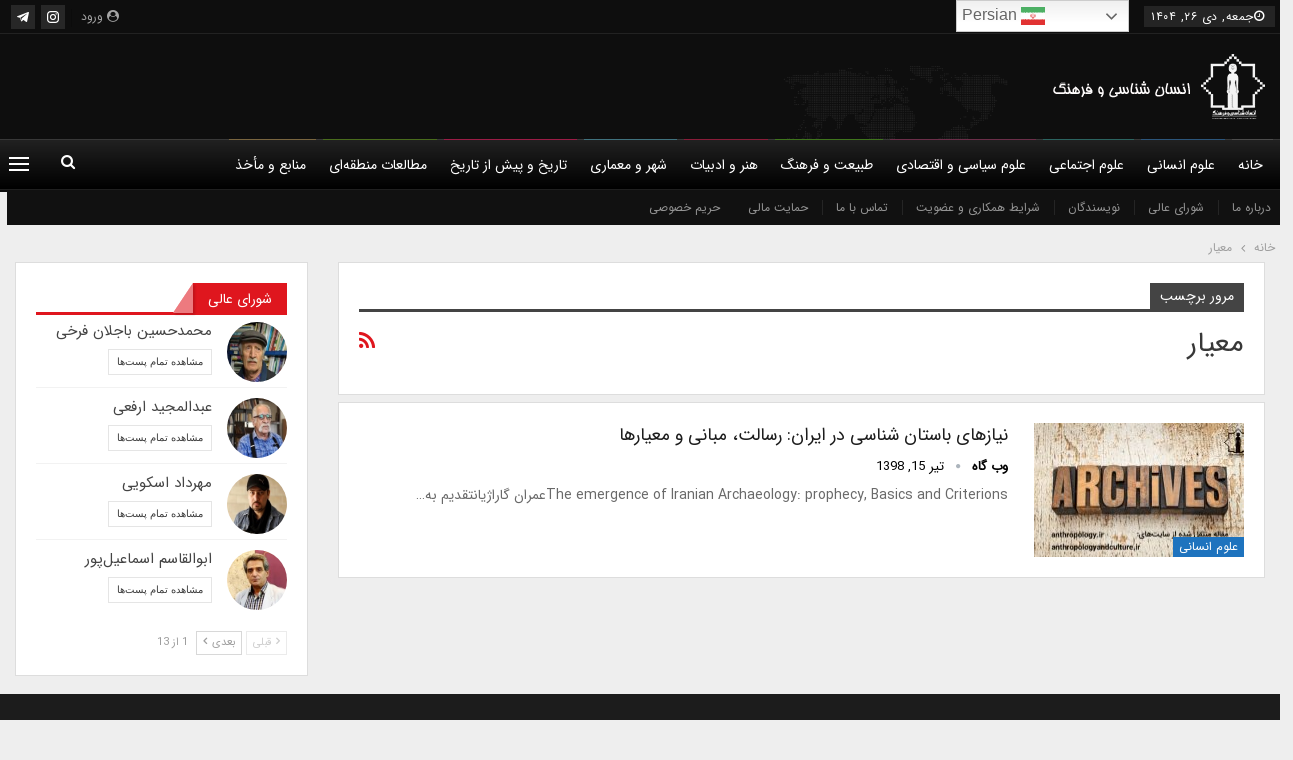

--- FILE ---
content_type: text/html; charset=utf-8
request_url: https://www.google.com/recaptcha/api2/anchor?ar=1&k=6Lf1KcEUAAAAAETv1_XK8GPQXgsiqA1ncoq1QRP1&co=aHR0cHM6Ly9hbnRocm9wb2xvZ3lhbmRjdWx0dXJlLmNvbTo0NDM.&hl=en&v=PoyoqOPhxBO7pBk68S4YbpHZ&theme=light&size=normal&anchor-ms=20000&execute-ms=30000&cb=lgzuwkxjo4an
body_size: 49419
content:
<!DOCTYPE HTML><html dir="ltr" lang="en"><head><meta http-equiv="Content-Type" content="text/html; charset=UTF-8">
<meta http-equiv="X-UA-Compatible" content="IE=edge">
<title>reCAPTCHA</title>
<style type="text/css">
/* cyrillic-ext */
@font-face {
  font-family: 'Roboto';
  font-style: normal;
  font-weight: 400;
  font-stretch: 100%;
  src: url(//fonts.gstatic.com/s/roboto/v48/KFO7CnqEu92Fr1ME7kSn66aGLdTylUAMa3GUBHMdazTgWw.woff2) format('woff2');
  unicode-range: U+0460-052F, U+1C80-1C8A, U+20B4, U+2DE0-2DFF, U+A640-A69F, U+FE2E-FE2F;
}
/* cyrillic */
@font-face {
  font-family: 'Roboto';
  font-style: normal;
  font-weight: 400;
  font-stretch: 100%;
  src: url(//fonts.gstatic.com/s/roboto/v48/KFO7CnqEu92Fr1ME7kSn66aGLdTylUAMa3iUBHMdazTgWw.woff2) format('woff2');
  unicode-range: U+0301, U+0400-045F, U+0490-0491, U+04B0-04B1, U+2116;
}
/* greek-ext */
@font-face {
  font-family: 'Roboto';
  font-style: normal;
  font-weight: 400;
  font-stretch: 100%;
  src: url(//fonts.gstatic.com/s/roboto/v48/KFO7CnqEu92Fr1ME7kSn66aGLdTylUAMa3CUBHMdazTgWw.woff2) format('woff2');
  unicode-range: U+1F00-1FFF;
}
/* greek */
@font-face {
  font-family: 'Roboto';
  font-style: normal;
  font-weight: 400;
  font-stretch: 100%;
  src: url(//fonts.gstatic.com/s/roboto/v48/KFO7CnqEu92Fr1ME7kSn66aGLdTylUAMa3-UBHMdazTgWw.woff2) format('woff2');
  unicode-range: U+0370-0377, U+037A-037F, U+0384-038A, U+038C, U+038E-03A1, U+03A3-03FF;
}
/* math */
@font-face {
  font-family: 'Roboto';
  font-style: normal;
  font-weight: 400;
  font-stretch: 100%;
  src: url(//fonts.gstatic.com/s/roboto/v48/KFO7CnqEu92Fr1ME7kSn66aGLdTylUAMawCUBHMdazTgWw.woff2) format('woff2');
  unicode-range: U+0302-0303, U+0305, U+0307-0308, U+0310, U+0312, U+0315, U+031A, U+0326-0327, U+032C, U+032F-0330, U+0332-0333, U+0338, U+033A, U+0346, U+034D, U+0391-03A1, U+03A3-03A9, U+03B1-03C9, U+03D1, U+03D5-03D6, U+03F0-03F1, U+03F4-03F5, U+2016-2017, U+2034-2038, U+203C, U+2040, U+2043, U+2047, U+2050, U+2057, U+205F, U+2070-2071, U+2074-208E, U+2090-209C, U+20D0-20DC, U+20E1, U+20E5-20EF, U+2100-2112, U+2114-2115, U+2117-2121, U+2123-214F, U+2190, U+2192, U+2194-21AE, U+21B0-21E5, U+21F1-21F2, U+21F4-2211, U+2213-2214, U+2216-22FF, U+2308-230B, U+2310, U+2319, U+231C-2321, U+2336-237A, U+237C, U+2395, U+239B-23B7, U+23D0, U+23DC-23E1, U+2474-2475, U+25AF, U+25B3, U+25B7, U+25BD, U+25C1, U+25CA, U+25CC, U+25FB, U+266D-266F, U+27C0-27FF, U+2900-2AFF, U+2B0E-2B11, U+2B30-2B4C, U+2BFE, U+3030, U+FF5B, U+FF5D, U+1D400-1D7FF, U+1EE00-1EEFF;
}
/* symbols */
@font-face {
  font-family: 'Roboto';
  font-style: normal;
  font-weight: 400;
  font-stretch: 100%;
  src: url(//fonts.gstatic.com/s/roboto/v48/KFO7CnqEu92Fr1ME7kSn66aGLdTylUAMaxKUBHMdazTgWw.woff2) format('woff2');
  unicode-range: U+0001-000C, U+000E-001F, U+007F-009F, U+20DD-20E0, U+20E2-20E4, U+2150-218F, U+2190, U+2192, U+2194-2199, U+21AF, U+21E6-21F0, U+21F3, U+2218-2219, U+2299, U+22C4-22C6, U+2300-243F, U+2440-244A, U+2460-24FF, U+25A0-27BF, U+2800-28FF, U+2921-2922, U+2981, U+29BF, U+29EB, U+2B00-2BFF, U+4DC0-4DFF, U+FFF9-FFFB, U+10140-1018E, U+10190-1019C, U+101A0, U+101D0-101FD, U+102E0-102FB, U+10E60-10E7E, U+1D2C0-1D2D3, U+1D2E0-1D37F, U+1F000-1F0FF, U+1F100-1F1AD, U+1F1E6-1F1FF, U+1F30D-1F30F, U+1F315, U+1F31C, U+1F31E, U+1F320-1F32C, U+1F336, U+1F378, U+1F37D, U+1F382, U+1F393-1F39F, U+1F3A7-1F3A8, U+1F3AC-1F3AF, U+1F3C2, U+1F3C4-1F3C6, U+1F3CA-1F3CE, U+1F3D4-1F3E0, U+1F3ED, U+1F3F1-1F3F3, U+1F3F5-1F3F7, U+1F408, U+1F415, U+1F41F, U+1F426, U+1F43F, U+1F441-1F442, U+1F444, U+1F446-1F449, U+1F44C-1F44E, U+1F453, U+1F46A, U+1F47D, U+1F4A3, U+1F4B0, U+1F4B3, U+1F4B9, U+1F4BB, U+1F4BF, U+1F4C8-1F4CB, U+1F4D6, U+1F4DA, U+1F4DF, U+1F4E3-1F4E6, U+1F4EA-1F4ED, U+1F4F7, U+1F4F9-1F4FB, U+1F4FD-1F4FE, U+1F503, U+1F507-1F50B, U+1F50D, U+1F512-1F513, U+1F53E-1F54A, U+1F54F-1F5FA, U+1F610, U+1F650-1F67F, U+1F687, U+1F68D, U+1F691, U+1F694, U+1F698, U+1F6AD, U+1F6B2, U+1F6B9-1F6BA, U+1F6BC, U+1F6C6-1F6CF, U+1F6D3-1F6D7, U+1F6E0-1F6EA, U+1F6F0-1F6F3, U+1F6F7-1F6FC, U+1F700-1F7FF, U+1F800-1F80B, U+1F810-1F847, U+1F850-1F859, U+1F860-1F887, U+1F890-1F8AD, U+1F8B0-1F8BB, U+1F8C0-1F8C1, U+1F900-1F90B, U+1F93B, U+1F946, U+1F984, U+1F996, U+1F9E9, U+1FA00-1FA6F, U+1FA70-1FA7C, U+1FA80-1FA89, U+1FA8F-1FAC6, U+1FACE-1FADC, U+1FADF-1FAE9, U+1FAF0-1FAF8, U+1FB00-1FBFF;
}
/* vietnamese */
@font-face {
  font-family: 'Roboto';
  font-style: normal;
  font-weight: 400;
  font-stretch: 100%;
  src: url(//fonts.gstatic.com/s/roboto/v48/KFO7CnqEu92Fr1ME7kSn66aGLdTylUAMa3OUBHMdazTgWw.woff2) format('woff2');
  unicode-range: U+0102-0103, U+0110-0111, U+0128-0129, U+0168-0169, U+01A0-01A1, U+01AF-01B0, U+0300-0301, U+0303-0304, U+0308-0309, U+0323, U+0329, U+1EA0-1EF9, U+20AB;
}
/* latin-ext */
@font-face {
  font-family: 'Roboto';
  font-style: normal;
  font-weight: 400;
  font-stretch: 100%;
  src: url(//fonts.gstatic.com/s/roboto/v48/KFO7CnqEu92Fr1ME7kSn66aGLdTylUAMa3KUBHMdazTgWw.woff2) format('woff2');
  unicode-range: U+0100-02BA, U+02BD-02C5, U+02C7-02CC, U+02CE-02D7, U+02DD-02FF, U+0304, U+0308, U+0329, U+1D00-1DBF, U+1E00-1E9F, U+1EF2-1EFF, U+2020, U+20A0-20AB, U+20AD-20C0, U+2113, U+2C60-2C7F, U+A720-A7FF;
}
/* latin */
@font-face {
  font-family: 'Roboto';
  font-style: normal;
  font-weight: 400;
  font-stretch: 100%;
  src: url(//fonts.gstatic.com/s/roboto/v48/KFO7CnqEu92Fr1ME7kSn66aGLdTylUAMa3yUBHMdazQ.woff2) format('woff2');
  unicode-range: U+0000-00FF, U+0131, U+0152-0153, U+02BB-02BC, U+02C6, U+02DA, U+02DC, U+0304, U+0308, U+0329, U+2000-206F, U+20AC, U+2122, U+2191, U+2193, U+2212, U+2215, U+FEFF, U+FFFD;
}
/* cyrillic-ext */
@font-face {
  font-family: 'Roboto';
  font-style: normal;
  font-weight: 500;
  font-stretch: 100%;
  src: url(//fonts.gstatic.com/s/roboto/v48/KFO7CnqEu92Fr1ME7kSn66aGLdTylUAMa3GUBHMdazTgWw.woff2) format('woff2');
  unicode-range: U+0460-052F, U+1C80-1C8A, U+20B4, U+2DE0-2DFF, U+A640-A69F, U+FE2E-FE2F;
}
/* cyrillic */
@font-face {
  font-family: 'Roboto';
  font-style: normal;
  font-weight: 500;
  font-stretch: 100%;
  src: url(//fonts.gstatic.com/s/roboto/v48/KFO7CnqEu92Fr1ME7kSn66aGLdTylUAMa3iUBHMdazTgWw.woff2) format('woff2');
  unicode-range: U+0301, U+0400-045F, U+0490-0491, U+04B0-04B1, U+2116;
}
/* greek-ext */
@font-face {
  font-family: 'Roboto';
  font-style: normal;
  font-weight: 500;
  font-stretch: 100%;
  src: url(//fonts.gstatic.com/s/roboto/v48/KFO7CnqEu92Fr1ME7kSn66aGLdTylUAMa3CUBHMdazTgWw.woff2) format('woff2');
  unicode-range: U+1F00-1FFF;
}
/* greek */
@font-face {
  font-family: 'Roboto';
  font-style: normal;
  font-weight: 500;
  font-stretch: 100%;
  src: url(//fonts.gstatic.com/s/roboto/v48/KFO7CnqEu92Fr1ME7kSn66aGLdTylUAMa3-UBHMdazTgWw.woff2) format('woff2');
  unicode-range: U+0370-0377, U+037A-037F, U+0384-038A, U+038C, U+038E-03A1, U+03A3-03FF;
}
/* math */
@font-face {
  font-family: 'Roboto';
  font-style: normal;
  font-weight: 500;
  font-stretch: 100%;
  src: url(//fonts.gstatic.com/s/roboto/v48/KFO7CnqEu92Fr1ME7kSn66aGLdTylUAMawCUBHMdazTgWw.woff2) format('woff2');
  unicode-range: U+0302-0303, U+0305, U+0307-0308, U+0310, U+0312, U+0315, U+031A, U+0326-0327, U+032C, U+032F-0330, U+0332-0333, U+0338, U+033A, U+0346, U+034D, U+0391-03A1, U+03A3-03A9, U+03B1-03C9, U+03D1, U+03D5-03D6, U+03F0-03F1, U+03F4-03F5, U+2016-2017, U+2034-2038, U+203C, U+2040, U+2043, U+2047, U+2050, U+2057, U+205F, U+2070-2071, U+2074-208E, U+2090-209C, U+20D0-20DC, U+20E1, U+20E5-20EF, U+2100-2112, U+2114-2115, U+2117-2121, U+2123-214F, U+2190, U+2192, U+2194-21AE, U+21B0-21E5, U+21F1-21F2, U+21F4-2211, U+2213-2214, U+2216-22FF, U+2308-230B, U+2310, U+2319, U+231C-2321, U+2336-237A, U+237C, U+2395, U+239B-23B7, U+23D0, U+23DC-23E1, U+2474-2475, U+25AF, U+25B3, U+25B7, U+25BD, U+25C1, U+25CA, U+25CC, U+25FB, U+266D-266F, U+27C0-27FF, U+2900-2AFF, U+2B0E-2B11, U+2B30-2B4C, U+2BFE, U+3030, U+FF5B, U+FF5D, U+1D400-1D7FF, U+1EE00-1EEFF;
}
/* symbols */
@font-face {
  font-family: 'Roboto';
  font-style: normal;
  font-weight: 500;
  font-stretch: 100%;
  src: url(//fonts.gstatic.com/s/roboto/v48/KFO7CnqEu92Fr1ME7kSn66aGLdTylUAMaxKUBHMdazTgWw.woff2) format('woff2');
  unicode-range: U+0001-000C, U+000E-001F, U+007F-009F, U+20DD-20E0, U+20E2-20E4, U+2150-218F, U+2190, U+2192, U+2194-2199, U+21AF, U+21E6-21F0, U+21F3, U+2218-2219, U+2299, U+22C4-22C6, U+2300-243F, U+2440-244A, U+2460-24FF, U+25A0-27BF, U+2800-28FF, U+2921-2922, U+2981, U+29BF, U+29EB, U+2B00-2BFF, U+4DC0-4DFF, U+FFF9-FFFB, U+10140-1018E, U+10190-1019C, U+101A0, U+101D0-101FD, U+102E0-102FB, U+10E60-10E7E, U+1D2C0-1D2D3, U+1D2E0-1D37F, U+1F000-1F0FF, U+1F100-1F1AD, U+1F1E6-1F1FF, U+1F30D-1F30F, U+1F315, U+1F31C, U+1F31E, U+1F320-1F32C, U+1F336, U+1F378, U+1F37D, U+1F382, U+1F393-1F39F, U+1F3A7-1F3A8, U+1F3AC-1F3AF, U+1F3C2, U+1F3C4-1F3C6, U+1F3CA-1F3CE, U+1F3D4-1F3E0, U+1F3ED, U+1F3F1-1F3F3, U+1F3F5-1F3F7, U+1F408, U+1F415, U+1F41F, U+1F426, U+1F43F, U+1F441-1F442, U+1F444, U+1F446-1F449, U+1F44C-1F44E, U+1F453, U+1F46A, U+1F47D, U+1F4A3, U+1F4B0, U+1F4B3, U+1F4B9, U+1F4BB, U+1F4BF, U+1F4C8-1F4CB, U+1F4D6, U+1F4DA, U+1F4DF, U+1F4E3-1F4E6, U+1F4EA-1F4ED, U+1F4F7, U+1F4F9-1F4FB, U+1F4FD-1F4FE, U+1F503, U+1F507-1F50B, U+1F50D, U+1F512-1F513, U+1F53E-1F54A, U+1F54F-1F5FA, U+1F610, U+1F650-1F67F, U+1F687, U+1F68D, U+1F691, U+1F694, U+1F698, U+1F6AD, U+1F6B2, U+1F6B9-1F6BA, U+1F6BC, U+1F6C6-1F6CF, U+1F6D3-1F6D7, U+1F6E0-1F6EA, U+1F6F0-1F6F3, U+1F6F7-1F6FC, U+1F700-1F7FF, U+1F800-1F80B, U+1F810-1F847, U+1F850-1F859, U+1F860-1F887, U+1F890-1F8AD, U+1F8B0-1F8BB, U+1F8C0-1F8C1, U+1F900-1F90B, U+1F93B, U+1F946, U+1F984, U+1F996, U+1F9E9, U+1FA00-1FA6F, U+1FA70-1FA7C, U+1FA80-1FA89, U+1FA8F-1FAC6, U+1FACE-1FADC, U+1FADF-1FAE9, U+1FAF0-1FAF8, U+1FB00-1FBFF;
}
/* vietnamese */
@font-face {
  font-family: 'Roboto';
  font-style: normal;
  font-weight: 500;
  font-stretch: 100%;
  src: url(//fonts.gstatic.com/s/roboto/v48/KFO7CnqEu92Fr1ME7kSn66aGLdTylUAMa3OUBHMdazTgWw.woff2) format('woff2');
  unicode-range: U+0102-0103, U+0110-0111, U+0128-0129, U+0168-0169, U+01A0-01A1, U+01AF-01B0, U+0300-0301, U+0303-0304, U+0308-0309, U+0323, U+0329, U+1EA0-1EF9, U+20AB;
}
/* latin-ext */
@font-face {
  font-family: 'Roboto';
  font-style: normal;
  font-weight: 500;
  font-stretch: 100%;
  src: url(//fonts.gstatic.com/s/roboto/v48/KFO7CnqEu92Fr1ME7kSn66aGLdTylUAMa3KUBHMdazTgWw.woff2) format('woff2');
  unicode-range: U+0100-02BA, U+02BD-02C5, U+02C7-02CC, U+02CE-02D7, U+02DD-02FF, U+0304, U+0308, U+0329, U+1D00-1DBF, U+1E00-1E9F, U+1EF2-1EFF, U+2020, U+20A0-20AB, U+20AD-20C0, U+2113, U+2C60-2C7F, U+A720-A7FF;
}
/* latin */
@font-face {
  font-family: 'Roboto';
  font-style: normal;
  font-weight: 500;
  font-stretch: 100%;
  src: url(//fonts.gstatic.com/s/roboto/v48/KFO7CnqEu92Fr1ME7kSn66aGLdTylUAMa3yUBHMdazQ.woff2) format('woff2');
  unicode-range: U+0000-00FF, U+0131, U+0152-0153, U+02BB-02BC, U+02C6, U+02DA, U+02DC, U+0304, U+0308, U+0329, U+2000-206F, U+20AC, U+2122, U+2191, U+2193, U+2212, U+2215, U+FEFF, U+FFFD;
}
/* cyrillic-ext */
@font-face {
  font-family: 'Roboto';
  font-style: normal;
  font-weight: 900;
  font-stretch: 100%;
  src: url(//fonts.gstatic.com/s/roboto/v48/KFO7CnqEu92Fr1ME7kSn66aGLdTylUAMa3GUBHMdazTgWw.woff2) format('woff2');
  unicode-range: U+0460-052F, U+1C80-1C8A, U+20B4, U+2DE0-2DFF, U+A640-A69F, U+FE2E-FE2F;
}
/* cyrillic */
@font-face {
  font-family: 'Roboto';
  font-style: normal;
  font-weight: 900;
  font-stretch: 100%;
  src: url(//fonts.gstatic.com/s/roboto/v48/KFO7CnqEu92Fr1ME7kSn66aGLdTylUAMa3iUBHMdazTgWw.woff2) format('woff2');
  unicode-range: U+0301, U+0400-045F, U+0490-0491, U+04B0-04B1, U+2116;
}
/* greek-ext */
@font-face {
  font-family: 'Roboto';
  font-style: normal;
  font-weight: 900;
  font-stretch: 100%;
  src: url(//fonts.gstatic.com/s/roboto/v48/KFO7CnqEu92Fr1ME7kSn66aGLdTylUAMa3CUBHMdazTgWw.woff2) format('woff2');
  unicode-range: U+1F00-1FFF;
}
/* greek */
@font-face {
  font-family: 'Roboto';
  font-style: normal;
  font-weight: 900;
  font-stretch: 100%;
  src: url(//fonts.gstatic.com/s/roboto/v48/KFO7CnqEu92Fr1ME7kSn66aGLdTylUAMa3-UBHMdazTgWw.woff2) format('woff2');
  unicode-range: U+0370-0377, U+037A-037F, U+0384-038A, U+038C, U+038E-03A1, U+03A3-03FF;
}
/* math */
@font-face {
  font-family: 'Roboto';
  font-style: normal;
  font-weight: 900;
  font-stretch: 100%;
  src: url(//fonts.gstatic.com/s/roboto/v48/KFO7CnqEu92Fr1ME7kSn66aGLdTylUAMawCUBHMdazTgWw.woff2) format('woff2');
  unicode-range: U+0302-0303, U+0305, U+0307-0308, U+0310, U+0312, U+0315, U+031A, U+0326-0327, U+032C, U+032F-0330, U+0332-0333, U+0338, U+033A, U+0346, U+034D, U+0391-03A1, U+03A3-03A9, U+03B1-03C9, U+03D1, U+03D5-03D6, U+03F0-03F1, U+03F4-03F5, U+2016-2017, U+2034-2038, U+203C, U+2040, U+2043, U+2047, U+2050, U+2057, U+205F, U+2070-2071, U+2074-208E, U+2090-209C, U+20D0-20DC, U+20E1, U+20E5-20EF, U+2100-2112, U+2114-2115, U+2117-2121, U+2123-214F, U+2190, U+2192, U+2194-21AE, U+21B0-21E5, U+21F1-21F2, U+21F4-2211, U+2213-2214, U+2216-22FF, U+2308-230B, U+2310, U+2319, U+231C-2321, U+2336-237A, U+237C, U+2395, U+239B-23B7, U+23D0, U+23DC-23E1, U+2474-2475, U+25AF, U+25B3, U+25B7, U+25BD, U+25C1, U+25CA, U+25CC, U+25FB, U+266D-266F, U+27C0-27FF, U+2900-2AFF, U+2B0E-2B11, U+2B30-2B4C, U+2BFE, U+3030, U+FF5B, U+FF5D, U+1D400-1D7FF, U+1EE00-1EEFF;
}
/* symbols */
@font-face {
  font-family: 'Roboto';
  font-style: normal;
  font-weight: 900;
  font-stretch: 100%;
  src: url(//fonts.gstatic.com/s/roboto/v48/KFO7CnqEu92Fr1ME7kSn66aGLdTylUAMaxKUBHMdazTgWw.woff2) format('woff2');
  unicode-range: U+0001-000C, U+000E-001F, U+007F-009F, U+20DD-20E0, U+20E2-20E4, U+2150-218F, U+2190, U+2192, U+2194-2199, U+21AF, U+21E6-21F0, U+21F3, U+2218-2219, U+2299, U+22C4-22C6, U+2300-243F, U+2440-244A, U+2460-24FF, U+25A0-27BF, U+2800-28FF, U+2921-2922, U+2981, U+29BF, U+29EB, U+2B00-2BFF, U+4DC0-4DFF, U+FFF9-FFFB, U+10140-1018E, U+10190-1019C, U+101A0, U+101D0-101FD, U+102E0-102FB, U+10E60-10E7E, U+1D2C0-1D2D3, U+1D2E0-1D37F, U+1F000-1F0FF, U+1F100-1F1AD, U+1F1E6-1F1FF, U+1F30D-1F30F, U+1F315, U+1F31C, U+1F31E, U+1F320-1F32C, U+1F336, U+1F378, U+1F37D, U+1F382, U+1F393-1F39F, U+1F3A7-1F3A8, U+1F3AC-1F3AF, U+1F3C2, U+1F3C4-1F3C6, U+1F3CA-1F3CE, U+1F3D4-1F3E0, U+1F3ED, U+1F3F1-1F3F3, U+1F3F5-1F3F7, U+1F408, U+1F415, U+1F41F, U+1F426, U+1F43F, U+1F441-1F442, U+1F444, U+1F446-1F449, U+1F44C-1F44E, U+1F453, U+1F46A, U+1F47D, U+1F4A3, U+1F4B0, U+1F4B3, U+1F4B9, U+1F4BB, U+1F4BF, U+1F4C8-1F4CB, U+1F4D6, U+1F4DA, U+1F4DF, U+1F4E3-1F4E6, U+1F4EA-1F4ED, U+1F4F7, U+1F4F9-1F4FB, U+1F4FD-1F4FE, U+1F503, U+1F507-1F50B, U+1F50D, U+1F512-1F513, U+1F53E-1F54A, U+1F54F-1F5FA, U+1F610, U+1F650-1F67F, U+1F687, U+1F68D, U+1F691, U+1F694, U+1F698, U+1F6AD, U+1F6B2, U+1F6B9-1F6BA, U+1F6BC, U+1F6C6-1F6CF, U+1F6D3-1F6D7, U+1F6E0-1F6EA, U+1F6F0-1F6F3, U+1F6F7-1F6FC, U+1F700-1F7FF, U+1F800-1F80B, U+1F810-1F847, U+1F850-1F859, U+1F860-1F887, U+1F890-1F8AD, U+1F8B0-1F8BB, U+1F8C0-1F8C1, U+1F900-1F90B, U+1F93B, U+1F946, U+1F984, U+1F996, U+1F9E9, U+1FA00-1FA6F, U+1FA70-1FA7C, U+1FA80-1FA89, U+1FA8F-1FAC6, U+1FACE-1FADC, U+1FADF-1FAE9, U+1FAF0-1FAF8, U+1FB00-1FBFF;
}
/* vietnamese */
@font-face {
  font-family: 'Roboto';
  font-style: normal;
  font-weight: 900;
  font-stretch: 100%;
  src: url(//fonts.gstatic.com/s/roboto/v48/KFO7CnqEu92Fr1ME7kSn66aGLdTylUAMa3OUBHMdazTgWw.woff2) format('woff2');
  unicode-range: U+0102-0103, U+0110-0111, U+0128-0129, U+0168-0169, U+01A0-01A1, U+01AF-01B0, U+0300-0301, U+0303-0304, U+0308-0309, U+0323, U+0329, U+1EA0-1EF9, U+20AB;
}
/* latin-ext */
@font-face {
  font-family: 'Roboto';
  font-style: normal;
  font-weight: 900;
  font-stretch: 100%;
  src: url(//fonts.gstatic.com/s/roboto/v48/KFO7CnqEu92Fr1ME7kSn66aGLdTylUAMa3KUBHMdazTgWw.woff2) format('woff2');
  unicode-range: U+0100-02BA, U+02BD-02C5, U+02C7-02CC, U+02CE-02D7, U+02DD-02FF, U+0304, U+0308, U+0329, U+1D00-1DBF, U+1E00-1E9F, U+1EF2-1EFF, U+2020, U+20A0-20AB, U+20AD-20C0, U+2113, U+2C60-2C7F, U+A720-A7FF;
}
/* latin */
@font-face {
  font-family: 'Roboto';
  font-style: normal;
  font-weight: 900;
  font-stretch: 100%;
  src: url(//fonts.gstatic.com/s/roboto/v48/KFO7CnqEu92Fr1ME7kSn66aGLdTylUAMa3yUBHMdazQ.woff2) format('woff2');
  unicode-range: U+0000-00FF, U+0131, U+0152-0153, U+02BB-02BC, U+02C6, U+02DA, U+02DC, U+0304, U+0308, U+0329, U+2000-206F, U+20AC, U+2122, U+2191, U+2193, U+2212, U+2215, U+FEFF, U+FFFD;
}

</style>
<link rel="stylesheet" type="text/css" href="https://www.gstatic.com/recaptcha/releases/PoyoqOPhxBO7pBk68S4YbpHZ/styles__ltr.css">
<script nonce="7HOrRUdwpWCh0eoRS8XDmA" type="text/javascript">window['__recaptcha_api'] = 'https://www.google.com/recaptcha/api2/';</script>
<script type="text/javascript" src="https://www.gstatic.com/recaptcha/releases/PoyoqOPhxBO7pBk68S4YbpHZ/recaptcha__en.js" nonce="7HOrRUdwpWCh0eoRS8XDmA">
      
    </script></head>
<body><div id="rc-anchor-alert" class="rc-anchor-alert"></div>
<input type="hidden" id="recaptcha-token" value="[base64]">
<script type="text/javascript" nonce="7HOrRUdwpWCh0eoRS8XDmA">
      recaptcha.anchor.Main.init("[\x22ainput\x22,[\x22bgdata\x22,\x22\x22,\[base64]/[base64]/UltIKytdPWE6KGE8MjA0OD9SW0grK109YT4+NnwxOTI6KChhJjY0NTEyKT09NTUyOTYmJnErMTxoLmxlbmd0aCYmKGguY2hhckNvZGVBdChxKzEpJjY0NTEyKT09NTYzMjA/[base64]/MjU1OlI/[base64]/[base64]/[base64]/[base64]/[base64]/[base64]/[base64]/[base64]/[base64]/[base64]\x22,\[base64]\\u003d\x22,\x22bVtVw74Rwow6wr7DjMKew7fDlXdww7EKw6/DvB07c8OFwpx/ZcKfIkbCgiDDsEotUMKfTVnCsRJkO8KdOsKNw7jCqwTDqEMHwqEEwqxBw7Nkw5LDnMO1w6/Dk8K/fBfDvyA2U1lrFxInwrpfwokiwq1Gw5tdPh7CtiXCj8K0wosVw4liw4fCuFQAw4bCpAnDm8Kaw7TChErDqRjCqMOdFTV9M8OHw7FpwqjCtcO0woEtwrZ3w4sxSMOLwo/Dq8KAKGrCkMOnwpAlw5rDmRIsw6rDn8KZIkQzZCnCsDNGWsOFW1PDrMKQwqzCki/Cm8OYw4LCrcKowpIpVMKUZ8KnAcOZwqrDhmh2wpR8wqXCt2kAOMKaZ8KERijCsGcJJsKVwpnDlsOrHiEsPU3Cm2/CvnbCuE4kO8ONRsOlV1jCkmTDqS7DjWHDmMOgdcOCwqLChsOHwrV4HDzDj8OSKMOlwpHCs8K5AsK/RSN9eEDDkcOJD8O/D2wyw7xFw5vDtToJw5vDlsK+woAUw5ogbX4pDiBgwpphwrXClWU7c8Kjw6rCrRIZPArDvxZPAMKoR8OJfzDDocOGwpAqK8KVLhRdw7Ezw5vDt8OKBR/Du1fDjcKFG3gAw53Cn8Kfw5vCosOgwqXCv1kswq/CizjCq8OXFHBjXSkxwpzCicOkw7jCv8KCw4EGWx5zaUUWwpPCmVvDtlrCmcOuw4vDlsKWZWjDkmHCmMOUw4rDs8KewoEqNS/ClhorMCDCv8OEGHvCk13Cu8OBwr3CnnMjeT54w77DoUjCoghHDlVmw5TDvS1/[base64]/CgwXCmMK9E8O2TknDscOuWcKEKMOOw4B6wo/CgMOmWQgoYMO+dxEkw7d+w4RxWTYNXcOGUxNjSMKTNwfDqm7Cg8KYw7R3w73CksK/w4PCmsK3aG4jwqRGd8KnDT3DhsKLwrJgYwtuwq3CpjPDiRIUIcO4wolPwq1vasK/TMOOwqHDh0cXTTleanzDh1DCgUzCgcONwo/Dg8KKFcKAK01EwqPDrDomOsKWw7bChm46NUvCgDRswq1WMsKrChbDtcOoA8KzUyV0TDcGMsObGTPCncOTw4M/[base64]/w7xvw5TCpXnDosO/GsOrAMOYwqLDg8KIR1k+wqszRmwFLMKNw4PCpAzDncOJw7A4bcO2ETdowovDiBrCv2zDtEbClcKmwqhwVMOgwoPCs8KwSsKXwpFJw7PDrDTDiMO+eMKyw453wr5IThpNwoDCpcKFfkpLw6V+w6XChiJMw68EFyMaw68/w5fDqcO2PV4RHwnDu8OpwrFzQMKCwo/DvsOoOMKhZ8OpJMOsIyjCpcKewpfDv8ODDxUsT0/ClGpMwoPCu13Dt8O6bcKTI8K+DWIQDMOlworCjsOXw7xcMcOZf8OHVsOmIMKLwr1MwrgWw5HCt1MHwqTDtmFVwp3DsCh3w4fDr2lZXid3QsKcwqESOsKoP8OpTsO2OcOmbWcSw5NsGRDDgsK5wp/[base64]/[base64]/Dg3vCglfCgyhLw5gcwq/CvjxfPk8RbcKHFFUFVMOYwp9cwrkew4Unwq8FKjbDqR5QD8KYdMKTw4nChsORw57Cn0Y8EcOaw641SsOzE1t/dnsjwoswwpp5w6HDrsKXEMOgw7XDpcO5aBMfCG7DhsOIw48YwrNnw6DDvwfDlsOSwpNQwrDDoizCq8OaST5YDlXDvcOHai45w6nDqirCtMOiwqU3A3oTw7MccMKoGcO5w4cMw5ofXcKbwozCnMOuJsOqwp1rGT3DhlBCA8KDYhHCoSEcwp7CkFI4w7tbJMKIal/CgnnDjcKYZGrCoA0EwoN+CsKzEcKTLVImdw/[base64]/wpQaMxbCrMOEYiMJw6PCsjPDuD9XwrY7B0Rmc2fDmz7CqcKJLjDDusKbwrUleMOkwoDDmcO9w53CgMK0woTCiG3CkgHDuMOmQVDCqMOFWizDvMONwoLCtWLDgsOQLyLCusOLWMKUwpPDkjbDiR1fw4MCMkPDhsOFEsKrTMO/Q8OfZsKlwocdb1jCsDTDkMKGAcKMw63DlBTCsE4gw6fCisOjwpjCrMKnIyrChMOiwr0cGALCtcK+PA4wRGzDqMOPTA0Jb8KXOcOAXcKow4rCksOhZsOEVsOWw4oEVE/[base64]/CrMOCFsKFw4ZIw5pbJ8Ocw5bCtcKvw4/[base64]/ChSLDn8OGSiM+woocwrEywpNdIUE9woV0w57DimdUIMO1fMKZwqd/aFsXA0rCiiMBwo7Dm07DgcKScUzDrMOODcObw5zDksOSEMOTCsOVHn7CmcOOaCFbw4gBXMKUeMObw57Dnic7bkrDrT8Dw5Buwr0lYU8bIcKYZcKqwoIdw74Iw7Bcf8Kvwpp/w5FOQsKUF8K/wp8sw57ClMOlOBZmOCzCgMOzwp7DjMOkw6bChsKFwp5Pe23DuMOOLsOJw6PClnVRWsKBw6ZVP0fCrMO7wqXDqCPDucKiHXXDiSrCh3ZqGcOgAQfDlMO0w4EVwpzDomkWLzcQNcO/[base64]/wp3Drx7Dkg3DsQxLwo9CNXHCpMOkw5TCsMKRw6rCrsOTVsKpXcOww4rCh0bCuMKNwr9QwqbCoF90w5vDtsKePD8KwqrCowjDqS/CvsO5wofCh0MSwq98wpPCrcO6J8KcRcOFWkUYI3k9VsKQwpZEwqknZFFpVcOGDyJTJxPDsmRzfMOAETgWKMKoF3XCv2zCpiQkw65PwojCi8Ouw6t7w6LDph8Ecz90wp/[base64]/w4fCryNuwp1iwovDnSvCnsOKwod4OcKMwrnDn8O8w7DCksOiwqhxIT/DlQJKXcObw6vCicKuw5bClcKMw7bCv8OGHcOuHBbCkMOQw79AKXJRe8OJYW/DhcKYwpzClsKpLMOmwo3Ck1zCisKSwrPCgFpBw5zCisKPZsOLO8O2Cyd2CsKjMA19MnvDomdywrQEEAlhVMO7w4/DmHjDplrDi8OQAcOIfcKwwr7CusKxw6vCryoMw4JLw7MlEicSwqPDv8KIOktuR8OTwoJAbsKpwojCjRfDmcKpSsKeRcKhXMK/C8KGw41wwrxPwpEnw6EHwrojVT/DnyvClHZZw4gbw5RCAA/Cl8OvwrLCqsOlCUjDiR/Ci8KVwrXCsA5hw6rDgMO+G8KuW8O4wpzDimoIwqvClRTCssOuwovCi8KoJMK5PEMJw5XChWdwwrsKwqNqE3ZgUHjDksOnwohPVRB7w6vCpCnDumfDlAoWP1FIEQMVw4pIwpDCt8OYwpPCscOofcO3w79Gwr4/wqdCw7DDjMKfw4/[base64]/DmHfCpm4WXDHCsyjDnGdLeEd2TsOiU8OEw4xwCUDCjT5pAcKSbwBxwoUGw4TDn8O7NMOlwpnDt8Kjw7p/[base64]/DqcKICSbDn0ZzTCM7WcOrw6hxwrLDkVvDr8OXMMOfesOhRWZnwoplSSF0eFRIwpEJw7PDjMK8B8KZwobDgm/CtMOANMO8w751w6gFw6oGc2JwSiHDsg8xdMKAw7VBSA/[base64]/DnsOUwpdLOsOEBcOreMOdc8O5wqlmw4F3IcOOw58jwqvDt2M0AsOiW8OqO8O2EzvCjMKKKBPCm8KswoXCo3jCvG4ic8OywpfChQ43XiRNworCm8OTwqwmw6ZYwpHCsSMqw7/Dt8O0wqQqPmzDrsKAD0t/MSXDv8KBw6c5w4FZHcKCflzComFlRsOhw7zDuXFXBh8Uw7bCnD9CwqsVw5vClHDChwZHIcKPCQXChsKKw6oCSiPCpWXCkRFiwofDkcKsf8Oyw4Zcw4TCisKvGXYeGsOMw7TCssKkbsOMSTrDvGMAQsKZw6rCuzpew5Asw6MAWxPDoMOYQUzCuF9kKcKJw4IOS1nCtU/DtsKPw5bDlQ/[base64]/[base64]/CkxRCwpDDvMKcw7wywpbCnMObw4bDrcKwJ8K0ZEIcRMO0woY3blrChcOOw4vCmmzDoMKMw67CqcKwSUt3Ox/CuCbCvsKmH3fDkDvClA7CssOxwq8Awpl8w73Dj8KnwpjCg8Klc2zDqsKXwo1ZHwQOwoUlCsOoNsKLLsK7woJMwpPCg8ODw6ZxaMKrwrrDuwF7wpbDqsKJXcOswokYd8OKNsKqKsOcVMO6wp/DmFHCscKiGsOdewPCsA3DskkwwqFew63Dsn7CgFbCqMK3ccOobQnDh8KpIMKIfMO4Ow7CvMOhwqTDoHtdAMOXPMKJw6zDp2zDucORwpbCtsKZesK7w5bChsKxw7fDlC9VGMKNT8K7CCwJU8K9YyXDkB/[base64]/CmDg0Y8OLf39IbMOSHFU1di7CusOiwq8/MHbDrzbDtn3CtsOzXMOsw7wTW8OFw6rDnUTCiB/CsCTDrMKIEGcZwoRrwq7CoEbDiRUFw4JrFDAzWMKbLcOkw7bDoMOOVWDDusKYVcOmwpwEa8KIw6kqw7fDthoAR8KCaw5CUsO9woxkwozCkynCjHIAKGLDtMKMwrkewpnCgGDDlsKPwrJ4wr1QZgfChBpCwrHCrcK/PMKkw4BFw6hVJ8ObJnN3w4HChQDCoMKEw5wQCUQVZBjCmGDCu3EZw7fDnkDCksOsegTCnMOUdznCvMKAJwdCw4nDs8KIwrTDm8OAeQ00SsKHw418H39HwpMfD8Kuc8KCw4J1X8KsLD0GW8O8ZMK5w5vCsMO+w64ucMOPEBfCjcOLNhbCt8KbwpXCh0/[base64]/CuFTCpEnDrzQnwq9Xw706SsO5wp0yWVF4wqPDkHPCvMOgTcKLNEXDicKaw7HCmEcNwqwnZsOTw543w5t5LMKBcsODwr9ZC1YCIsO/w5leQcKaw5LCksOdFMKNCMOPwprCrUMQOysmw6AsWnbDhXvDpEtHw4/DpAZaJcOEw57CicKqwpR9woHDmkReCMOSV8KZwrMRw7nDisOdwrjDo8K/w6DCtMK5MUDCvDlSacKxIFZcT8OeKcKzwqfDtMOIbRHChkHDnATCkE1IwowUw4s2C8OzwpzDpkgyOG9Ew4InPz1HwpPCh0BLwq4nw5oowoFOB8OmTl4wwonDh3HChsKQwpLCjMOdwoFtPTfCgGsUw4PCmMKswroBwooKwojDl2/Dj1LDnsOhZcK9wp4rTCBwQcOLbcK8bgBZI2YcR8KRDcKlTMKOw6tAUFhpwqXCocK4dMKSN8K/wqPCsMKVwpnCik3DmSsaMMOEdsKZEsOHEcOhXsKNw7ASwpxtw4jDrMOyOiZVQ8Knw5fCjU3DpFtMKsKyHAxdKEjCkF9JNX3DuBjDusOmwo7CgQVswqvCpVATZ19nTMOxwoIswpNsw6JEeFTCr1l2wohAf0vCuRfDkj3DucOiw5vClg1uA8O/wrfDi8OIGmcSXXw1woolOMODwoPCmltKwoZiYjoaw6N3w63CgyIbcTZXw51PfMOvHcK/woTDmMKyw6p5w63CnjfDucO4w4tAIcKxwrF/[base64]/Ds8O/FTYUCcOvGXfCtk/CtMKjdcK1HUrDs0DCnsKpYMOuwrlZwqbDvcKOLl/DrMOpbkoywqhUQWXCrg3DqVXDmGHCrWFNw4EYw5Zww6pNwrESw47Dk8Krb8O6TsKZw5rCvsOmwohSRcOJEF7CrsKDw4jCscKKwoUWIjbCvkHCuMODCTknw6PDnMKSNSvCiA/CtRp1wpfCrsK3bktrFEBuwqMvw4bDtzAcw6kFKsOmw5tlwo07w7TDqj9yw4k9wp3Dqg0WQcKvCMKCBkjCjz9pRMOAw6RhwqDDnmpJwqB1w6UwXMKwwpJTw43Do8OYw74gehfCon3CqMKscGjCksKkQljCncKBw74tVHE/ExxIw5JJdcOXQ2NQTUQJHsKOG8Kxw6MPZCjDgG8Bw6IEwpZDw4PCjWjCs8OGYkZ6JsKKDkd9A07DsnlGB8KwwrYBTcKySUnCqT0LCQvDkcOVw7zDjsK0w6rDinDDmsK2O0HCvcOzw6bDo8OQw71CDUQKw6gaOsKlwrY+w5k0I8OCKC/Dr8Kkw4vDm8OnwpLDjCdXw6wHE8OPw53DoCHDq8OYH8OSw7tHw6UPw61EwpB9aEjDjmYqw5gLTcO2w45iHsKPZMOjEh5aw4DDmifCsXbCrXnDuWLCoWzDvUIIfjnCpn/DsUFZZMOzwoMqwq4swpdjwqZAw4JoPMO4KWLDt019D8KAw603Ijt7wqJ/EMOyw45Dw6DCnsOMwoBmIsOlwq9RFcKuwq3DhMKAw6/DrBp0wp/DuD4dWMKPbsKNHcKvw6tpwpoaw60nYmLCo8OxLX3CksKmNgwCw77DlhQqZiTCoMO0w4YDwowFOiZUf8OtwpjDl2vDgMOtZMKjS8KWQcOXeW3ChMOIw5fDqzAHw4/DoMODwrTDtC57wpbCqcK4wrZkw4pkw73DkWw2AEjCuMOlRsOww6x9w5PDoi/CqU0ww6Zyw4rClifCnyJ3KMK+OHPDpsKPJynDthoaA8KfworDg8KYWsKtJkVCw7oXAMK4w5/Ch8KEwqfChcKxcTURwpHCgAZeCsKzw47CtCEfMiHDoMK/wp8VwonDp0F2CsKVwoTCuCHDlFcVwprDscOKw7bChMOBwrVNRsO/d34VCcOEUFR/NQF1wpXDqiE+wqVIwoNBwpDDhgdCwqbCozMWwr9/[base64]/I8OUfMK9w4FSwq7DusKwwqpMw73DsMKYw5jCl2HDplN+EcOBwosWe3vCtMKnwpTCnsK1woPDmk/DsMKGwoXCmRXDmMKSw7PCl8KZw6whNV4UMsKBwqI1wqpWFsO7Cxk+dsK5JVfCgMK5M8K1wpXCmnrCpUZdfDkgwofDiCBcBkjCl8O7OB/[base64]/CpFTDrxFifsO3wq/DtW4XwofCo8K/PkhIw7jDtsKdRMKIL3PDuC7ClkAqw5IOUQ3CnMKww6gUckjDsh/DvsOgLm/DrMKmVTRbJ8KOHRJOwozDnMOLYWU+w5luEQUVw70TIAzDmsKFwqwGIsOZw7LCgcOZSibCtcOgw7HDijTDs8O1w7Miw5I2CWvCjcOxD8KcWDjCjcKoDn7CusOMwphreic3w6YIL0l7WMOuwrk7wqrCmMOfw7VYeBHCpjIrwqBXw7gIw6JDw4Y/w4fCvsOQw70LZcKuLiHDjsKZwr9gwqHDoivDjMOaw5UPEU5sw6LDtcK0w61LJRZ+wq7CjD3CnMOsc8Kgw4LCqwBTw5ZjwqMWwq3CkcOhw71cNg3ClxzDrynCo8KibMOAwq08w6vDgsOFBF3DsnrDhzfDjm/CvMOMAcOncMKuKAzDhMKgwpbDm8O1bcO3w7DCv8OKDMKVR8KeesOpw4FDFcOlR8OJw7DCiMKUwrk+w7RzwqESwoJFw7zDk8K3w6fCi8KWHg4tNCMWblFUwqAFw6HDrcOUw7TCh2HCp8OYRAwWwo9jF08dw6VeFkjDum/CkiEqwothw7USw4dzw7oFwrzDuwp7ScOfw4XDnRhJwoDCo2rDkcKTUMO+w7fDq8KSw6/DvsOBw7fDpDTCtVAqw5LDghBtSMOcwpwuwpjCulXCi8KuZcOTwonDssOgCsKXwqRWRzLDq8OUMh1/Og58NxstOXjDisKcQG04wrtiwp4LI0d2wprDv8KaaEtwM8KGB0oeRi4UdcOPeMOSVMK5CcKgwp0rwpVPwpM1wpw9w7xgST4KEVJWwrkefDPDusK/w4djwpnCi2DDrSXDvcO/w6XCjhjCv8OhasK+w5Mtwp/CtmY/KiU1IcKmGCsvKcOAIcKVaVPChT7DjcKNJQoIwqYLw6xDwp7DucOUc0AtH8Ksw6HCsBzDgwrDhsKgwqfCnWx1WDsswqBJw5LCv1vDm33CoRVqwpHCpVbDrg/CrCHDnsOOwp0Iw5pHLEjDgMKYwo0AwrcEEcK1w6TDpMOXwrPCtgYEwp/[base64]/DgFFLfMKUwpvDpjxRInlSTT5nXXM1w7dfGiTDsXnDmcKewq7CvUwfSVzDjxUEDnvCmcOHw6U7bMKtbX4YwpZSbzJRw5XDjMOaw7LCqSsywq5MaiM0woxYw6vCpjANwo1ZBsO+wqHDpcOPwroJwq1KIMOOwqvDucK8MMOJwoDDoCHDqQ7CnsOCwp7Dhw8qawRbwp3Dsj/DqcObVjrChh5hw4DDiRjCnicuw7B3wqjCgcOlwrpww5HCphPDkMKmw74gKlQBw7MAdcKaw7bDmjjDonHCqgDCqMO/w7hmwpHDncK3wqrDrhpMYsODwqHDi8Kuwo40cF/[base64]/wqDCkhhWX8KFAhAKw511w7nDij7Cp8Kuw4Row7rDiMO3fsOxPMKKc8KQa8OGwo0MR8OjFVQ+ZcKDw4TCnMO5wrjCgMKfw4XCpsKAGFw5FE/ChcKtHE1LaDImWClww73CgMKrHSTCm8OBF2nCulNSwpVGw5bChsK6w75TAMOgwqFRcRnClMORw4JfOADDvHRvw6/ClMOXw7PCpRfCjGDDjcK3w5MZw7YLOAc/w4DDpgnCsMKbwo1gw6nCp8OcaMOowp1MwoNTwpTDn2nDvcOlDXjDkMO+w4PDl8KIfcK7w6Aswpo2bWwfNQk9M0HDjjJbwq45w7TDoMK9w57DscOHA8OqwoggQcKMfMOpw6jCsGslOTXChVDDgkDDn8KVw4vDnMO5wrlTw4ldeyfCrxfCgm/DgwvDocONwoYuDsKLwqVYS8K3M8OzWcOXw4bClMKaw4FXwpRww6jDmjsfwpY6woLDrwV9PMODZsOfw7HDscO6VhEHwqLCmwMJd05ZBy3CrMKudMO+Px4af8K0VMOewrPClsOow6LDpcOsbS/ClsKXRsKrw7jCg8O5e1zCqF4gw6vClcOUSwTDgsOxwqrDuSnDhMOZdsOsc8OPbMKaw7HCrMOqPMKUwrx8w5FNe8Ogw7kewo4XZXNFwrh/w5DDi8Obwqh5wqTClsOMwrl1wofDqVzDqsKJw4/[base64]/DnMOFF8ORZxM6wpMobcKXwqplGU05woTDq8O8w4U6dmnCm8KGCsOcwpXDhsKAw7rDkhzCicK2Az/Dr1PChEvDoj53CMKKwpvCoW3CtHgCHjrDsQUxwpfDoMOXEUc0w5JLwr84wqXDh8O5wrMHw7gOwrHDlcKDDcOJW8OqBcKQw6fCkMKDwpVhfsOWUD1Ww4/CpcKTTmZaHWZDSUR9w5jCiU5qNFUGUkzDkTXDjifCrXBVwo7CuTcCw6rCijjDmcOiw4QBMy1hG8OiCRnDoMKuwqoxZCrCijIswobDpMKtX8OVETvDgCkwwqMCwq4KLMO/OcO6w6DCnMOXwrFiGix4U0bDgDTCvT7Dt8OGw6Y6CsKLwprDrWsTEmTDsmLDpMKdw6XCpzNEwrbCusOJY8KDNn57w7HChmtbwpNvTcOOwqTDtH3CvMKLwoZBA8KCw6LCqAHDiwLDgcKBbQxYwoZDamcbTsK4wrV3LQbClsKRwqZnwpHChMKOcDtewr5Dwo/CpMKZdCJJK8KGMFY6wrURwr7Dg2UlBcKRw50YOnRcBm1ZJm46w5AVUMO0MMOyfQ/CmcOrdXDDoFvCosKQfcOLKWdUacOiw6l2c8OKaiDDhMOVIMKnw6RbwrktKFLDnMO/[base64]/w7TDsMOAw4MtwoXCkXwrw4Q5w54QbG/CkcO4CsO1H8O3EcKfYcKUPmA6QB1aCVfCpsOjw4zCkX1Iw7pGwrDDocKbWMKmwonCswc0wpNcfVvDqS3DgAYfw5QGdD7CqQ4SwqxEw4NhL8K6SEZQw7EdbsOcJ2QEwqthwq/CkhEcw6J+wqEzw6XDrhtqIihzE8KsQsKuNcKRczYFc8Onw7HDqsOTwoVjJsK2HMKCwoPDi8OqM8OEw6jDkXglLMKZTXEXXcKwwpEuZXHDpMKxwqFURzROwrUTS8O0wqB5T8Oxwo/[base64]/Crx/DjsOWRGgFEcKGQsKqwrJKccOxw6XCsHfDszHCkBjCv25mwoZCalVUw5jCisOpNz7CpcO2wrXCtzFKw4oEw4XDiVXDvcKNBcKFwpzCjcKRwoPCimPCj8K0wqZrFA3DisKNwqbCiwJ/wpYUFwHCm3oxNcOgwpHDrHNnwrxXCl/[base64]/KsO7UXrDpHjCl8Kqwo/CiMK6bGY7w6/[base64]/ZcOEJcO4JsOaFX9UFBvCkcOddMKRw6HDm8Kcw4fChWAywoDClWcONl7DqE7DmVPCosOkWxPDl8KoFw4XwqfCkMKzwrp8UcKPw4whw4QMwpMlGSB1M8KswrdkwojCr3XDnsK5LCPCpTXDqcK9wp9mWE1mG1/Cp8OvK8OmYcKUUcOEwocuwrvDhMKzN8O+wr1uKsO7ImHDsAlPwofCmcO/w59XwofChMKlwrheJcKBZMKbScK7d8OeCC7DhlxIw71Iwq/[base64]/CqMKLOMOvGx5bTzfCiSVpwr3DiX5CCMKQwoNAwr9Sw4Vswo1Ef2ZJK8OAZ8OHw65/wqJbw5TDpcKuEMKUwrpbKRQXccKBwrheLQ86TwASwrrDvMO+M8KZOsOeGhLCjDnCusOFI8OUDV5Zw5/DtMOoScOcwoM3L8K3ImzCqsOmw6fCiSPCmQlGw4fCp8Oqw7YoR3FqP8K+eA/CtDHCnkMTwr3DoMOyw5rDnybDpglXAkZPYMKkw6goPMObwr5Uw4NuasOcwp3DlMKsw7FxwpDDglhhNkjDtsOcw4ECDsKxw5zCh8Kowq3CmUkTwoBaGSA9eikKw75bw4o1w74JZcKtTsOgwr/Dk1Z9esOSw7/DvsKhIGN8w6vCgn3DiWPDshnCisKxegdDIMOzFMOtw4VZw4rChmzCqcODw4/CkcOdw7UoeXZqb8OQRA3CuMO6Mwwnw6cjwoPDgMO1w5vCp8OzwrHCpGZQw4/CocKjwrkBwrnDrCcrwqXDjMKgw55ZwpoQFMKMR8OGw6nDkEt6Wwx2wpDDnsKYwqjCslPCplDDmS7CulHClgzDp3UNwr9Jei7CrMKaw6DDl8K/[base64]/[base64]/Dq8K3csOww4YtFsO6w7rCg2Ecwp/ChsO6ZsKgwrPCpynDilp+wrAhw40awq5lwqo8w6RwUMKEecK7w7XDh8ONesKtJRXDmAw5csOnwqvDrMOZw5FzV8OmJMOZwozDpsOyLHFHw67DjgrDhsKACsOQwqfCn0/CvxF9TcOjMwIMJcOYwqUUw6I0woPCosObDANRw5PCqyLDjsK8aRtcw7nCszLClMOWwr/DtVzCgQc+AkTDhyswLsKUwq/Ckk7DhMOnHD/CghxVLUleTMO/T2PCpcOIw4pmwpwWw5B0H8Kowp3DisOpwrjDkm7CnmMdBcKlHMOjSn7Cl8O7OCZtSMO2X39zGi/[base64]/w7/CosObw6vChcOjO2VWdFQlD8KBw6VeFMO0AFclw7wlw4zCkDzDgsO2wq0FRXkWwqtVw7Fow6DDoRfCt8O5w4Y+wpYuw7/Dj11QJ0jDrSbCpnNeCQ4Td8Kiw71LTsKIw6XCo8KzMMKlwr3Ck8OnSg57QXLDqMOCw64TOC7DvlgqIAkuI8O9Aw/CjMKqw5I+TCpFaz/Dv8KjFMKkA8KMwoLCj8KgAE/DuE7DtzMUw4DDiMO0fGHCgQgHWmTDnTEkw6UkVcOFDDrDlzHDtsKeEEIQE3zCtiENw7Y9K0Uwwrtwwp8eZ2bDjcO6woPCl1kERcKzOcK3YsO3UgQ+BMKjdMKowp8mw5zChWJNKy/[base64]/wqzDpQ3ChcOEw5XDicOEwo83w7rDg3TCtMKiasKbw4LDksKLwr/CpF3Dv21rQ2fCjwcQwrcYw5/CrR7DgMKfw7PCvwgjPsOcwonDscO7XcOKwrc0w6TDk8Ovw5/[base64]/[base64]/[base64]/Cj8OCw5x4R09pwrg3w6JMSMOWwpANaEnDryUewqxlwqQkeEobw57DhcOud3HCvyfCh8KAU8K+FcKHECN6bMKDw6vCu8KlwrdCS8K4w5UQEz0NbHzDk8OVwqlgwrYYPMKvw7M2CFoEfgfDpx9qwo/CnsKsw47ChGRXw7QVRi3CusOdDlhywr/CjMKBTChSbG3DtMOEw4cJw6XDqcKZJ3UEwqh9U8OvTcK1QAXDoXQQw7BUw5PDpMK/Z8O2WAYMw5vChUtXw6XDiMOUwpPCmGcHfyPCgcKpwoxCKXVuEcOQCCdPw4hywqQJWUzDqMOfXMOmwp5fw4B2wpkTw7Zkwpx0w6nCkHHCuGc4BMOeFUEwYMOjMMOGLVXClxgjBUF7FyEbCMKUwpNGw50mwprDgMOzA8KrJsO+w6rCm8OcbmjDicKEw7/DqFt5wrBKw4rCncKGHsKWAMOiYABLwrtOasK6NTUxw6/DrCLDpwVswpZ4bzXDiMKjZm06IUDDlcOUwrV4KMOTw43CrsOtw67DtRMbfGvCv8KYwpzDugN8woXDrsK0wpETwpbDosK5wr/[base64]/CtxLCsQbDmMKZKxsswoVBXloiwpXDu2g9Hh/[base64]/Clxhzw6Iiw7E5RcOyw5QZw4sCH0AEwrbCsDvDvAYTw4A7JzzDhMKsRBQrwosqS8OeRMOLwrnDl8K+JFhIwpk3wpsKMcOew7Q5LsKfw4VxZMOSw499P8KVwrEfC8OxD8OnX8O6JsOXM8KxDAXCusKswr5Iwr/DvxjCjW3ChMKCwrkWYggOI0PChsOJwo7DkDLCisKSSsKlNS8qVcKcw412JMObw4wuTsOXwq1FccOXZMKpw44LecOKN8OywrfClHZLw5YADWDDuUvCjMK6wrDDi1skAzPDn8O/woEtw4PCh8OZw6nDhVzCvAk1HUk6GMOxwoJ1QsOJw4TDlcKAQsKGTsKVw7cvw5zDvAPDusO0byosWwDDnMKCVMOfwq7DvsORcwzCiUbCo3ozw7LDlcOpw5wUwp/CnH7DtF/DlQ5AUkccFMKYU8OcSsOLw40fwrJYBQrDtGElw61wK1zDocOgwpxjbMKvwrk4YEZqwpNVw4VrRMOifjPDlW42LsOOBAgMS8KgwqpOw7bDg8OcTCnDlQTDvUjCv8OjYTzChcO0w63Dk3/CmMOPwpHDsBZew4XCiMOjHxJiwrgrw5gCDTTDnV1WHMKBwrh9wrHDjBRpwq1iecOVEsKSwrjCjsKHwoPCmXIEwo5LwrnClMOswpfDozzDq8OlFMKYwpPCrzYSCE48MjTCicKwwoxSw45GwrYNPcKFLsKCwpvDpDPCuS0jw5BbLE/Dp8KAwqthempGOsKXwrtIe8OFaGVtwro2wrVmGQHClcOTw53CkcOPKyVCwqbCksKiwoLDoFbCjGHDoX/[base64]/DscOKZ1dmOMK/wqLCkMKtw4fDg8OEwo3DoMOfw7vCg0tsbcKEwog1ejoqw4bDiibDjcO5w5DCuMODZMOOw6bCnMKRwoDCjyJPwoAPX8KIwrY8wo4Zw4fDlMOZLkzDi3LCuS0SwrQkFcOTwrvDpsKmYcODw7jCisOPw6BfSCDDgcK9wo7CsMOiYF/DrnBywozDgzIjw5fCjnbCuVxpT1RgAcO1PVt9bE3DpD3CkMO4wrHCu8ODNE/CiW3Cggowcy3CicOPw4kBwoxUwo5pw7YoVxjCkmHDi8OQRMOIBsKwaQ0WwrbCvV8lw6jChlbCvsOuYcOoeQfCpMOTwprCisKKw4ghw6vCjsOQwpXCrW1/[base64]/Un3DgsKKCCJ0HnMyW8OWGkUWw7RUA8OUw6LCq1hiI0rCnxvCrDYOTsKMwokJfQ41WRHCl8KZw7cVIMKsSMKnbjxXwpVewp3ChW3DvcK4w47ChMKCwp/DnGtDworDqBAswqnDjMO0W8KWw63DpMKHJELDscKab8KKLMKfw7B3JcOgSlvDtMOCKWXDgcK6wo3CgcOWKsKuw5PClG7CgsONDcKBwrwtDRPDnMOALMK9woV6wohCw7Q3CsOpbG51wo8qw6oHC8Knw4/DknQqXsO1AAJGwprDicOqw50Rw54Vw4kfwpXDj8KAYcO/T8O9wo9QwonCl2fCgcO9CnxVYMOAFMKYclBTEU3CosOHQcKMw4NyIcOawrk9wrlOwr8yVsKhwqTDocOUwowmFMKxSMKrRwXDmMK5wqXDpsK/wqbCin5hPMK5wqDCmG80wojDj8O0EcOsw4jClsOODFIUw43Dix8/[base64]/CtcONw4kyWcO1WDjCuX7DjwLDnsKNw4TClDPCm8OyfTF8ayHCojDDkMO5PMKYRDnCmcKnBH4JT8OXMXbCnMK3FsO5w7BGfUxMw7zDo8KJwp/DvAkewp/Dq8KZG8KHI8O4eBHDvXFHeiXDpkXCigHCngs/wqxNFcOXw5h8LcKVaMOyKsORwqcOAAnDu8Oew6RKOsODwqBKwpPCoDhZw5zDrx0WeXF7FwbCg8Kbw417w6PDhsOZw6Q7w6nDk0wxw7MNU8K/T8Otb8KOwr7DiMKDBjTCqEYbwr42wqEKwrY2w4J5asOcworCkRgkTcOmLUrCrsOSBELCqmBuSRPDqxPDrRvDuMKawo4/[base64]/DhsOobG5+LcOVwqdAw5zCiz5JPsOtGTvCkcOkE8K/f8OBw59Aw49VAsOtM8KlTcO2w6vDlcKzw6vCmsOwARnCl8Ozwr8ew7vCklEZwpAvwoXDrzNZwrbCimpmwrLDl8K4HzEOXMKHw7loEnPDo0jDn8KEwrccwpjCpUXDjsKew5AvVy0HwqEpw43CqcKTZMKLwqTDq8K+w7EVwpzCoMO4wq8ID8KOwqFPw6/Cvw0VOR8Aw4zDiiV6w4PCjcKRc8Osw4tpV8KITMOBwro3wpDDgMOzwrLDrxbDpy/DjQzChVHCmMOETFHDqsOEw59MSFHDmhPCtWfDljHDgygtwp/ClcKcDE8BwqQAw5bDucONwog/DsKtSsKcw4MWwp1jX8K6w6DCi8ONw59GYMOIQBPDpBTDg8KFaGTCkjxOBsOUwpxew6LCisKRZRDCpyB5F8KIKcKyVwQ/w453HsOSZcOFR8OMwrhSwqZrGcOQw4oEBil1wpVFeMKqwpsXw5Jtw7/CmGNoBMOpwr8rw6Qqw4zCjsOcwp3CnsOUTcKXVxgywrBsYsOnwoHDtCHCpsKUwrPCnMKTHwfDuz7CpcKJRMOfeHQZMVpNw57DnsOnw6IHwpZ9w4t2w5JKAHlaMkUqwp/CglN7CMOqwqrCpsKXdw/Dq8KrE24QwqADBsKNwpjDk8OYw4lRHUEQwpVVVcOpFxPDrMKbwpUTw7zDucODIsKKK8OPaMOcAMKaw6HDn8OLw7nCnBzCrsOREcO/[base64]/DlMK3w4dswqhywrjCrDx0BcOvJjdVw4bDg3rDi8Ouw4tuwpfCvcOwAHdCQsOgw5nDuMKtZsKDwqJ+w6wrw7F7G8OQwrTCnsObw4LCssOuwoceUcOpPUTDhTNAwpplw71oDcOdGi5aQTrDqcKQFBhJNjxNwq4rw5/ChBfCmERYwoAGacOpXsOiwrNPbcOsTX4RwqPDhcKdUMOow7vDhz1UBMK7w7/ChcOzfifDucOzfcONw5nDnMKSBMOrCcOswqLDjVs5w6Amw63DmGtPYcKfaiI3w7rCigjDv8OqYMOUQcO6w57CnMOOaMKmwqXDmcOywrJMYVUMwqLCksK/w7IVPcODe8Oow4oEYsKww6Jfw57Cj8KzTcO1w6nCs8K2DFLCmRnDu8OQwrvCqsKFWgh4OMOVBcOWwqgMw5cnLRJnAThVw6/CunfCmMO6IiXDrgjCgQk8F2DDkDVGA8K2ccKDQXjCtlPCocKtwqtjwpggBAPDpMKFw4saCXXCpwnCqUV4J8ORw5DDmBRywqTCrMOmAXM7w63Co8O9dnPCo00Lw4QBasKNaMKFw5fDm1zDusKzwqTCvsKkwoFzd8Oswo/[base64]/GMKCw40adVhuw59IwrxMGjEjw5giKcK1wok0VyXCtAlQcVjCuMOaw7vChMOrwp9KKRzDoTvDqQ3Ch8OFKzTDgyLCn8KDw718woXDqsOWcMOIwqMfHSh0w5TDs8ODKkVXKcO+IsODPX3DisOBwrVcAsO3FzAIw5fCr8OzTcOuw7nCmUHDv0opWHMqcE/DnMOfwojCr2RPScOJJMO9w6vDgcOAK8OKw5YiBcOPwqplwpBLwrfCgcKCCsKnwo7DhsKyBMKaw7TDicOvw7nCqkzDsiJ6w5hiEMKswpzCtcKeesOiw6/Dn8OefDQyw4PDuMOPTcKHesKXwpYNeMK6OMKqwpNQeMKXVCl/wqXCisOFAiJyD8OzwoXDuhYMUDLCgcOTR8O/RzUibWjDqcKHQzxmTlgwLMKTVljDjsOEcMKaFMO/w6bCn8OmWx/CrwpCw7DDj8OwwrLCjMKHYDXDiAPDmcOmwodCdh3CgsKtw4TCvcKaX8KUw58BSVvCi3ISUzPDm8KfIljCsAXDmQxDw6ZWRjbDq1Ijw7XCqSw8wo/Dg8Kmw4LChknDrsKXw4EZwoLDrsKjw5Jjw4tswpfDvDzCnsOGe2FEVMOOPCUZFsO2wpfClcOWw73CosKdw6XCqsOxTSTDm8OAwo/Cv8OeEVQhw7ooMQR/McOZLsOueMKuwr94w4BnBzIXw4LCg39HwpQxw4nCmwpfwrfCkcOvwrvChANcVghjcGTCv8OQEBg7wrlgT8Orw6tBcMOvDsKCwr/DtgHCpMOqw7nCpF9vwoTDvVrClsO/QcKAw6PCpi04w71HFMOpw4tqPxbCglNEMMO4wrPDmcKPw6HCuAgpwqAtNnDDrDnCunHChcKWYhxvw47DucOSw5rDi8KCwrjCnsOyLTLCoMKow57DrGMQwrrCj1/DnsOXecOdwpLCrsKsdR/DqFvCgcKaIcKuwr7CjGF9wrjCn8OUw7oxJ8KjBE3CnsK+dRlXw53CjAUCH8KXwqxEU8Opw758wp1Kw44mwr56R8O+w5nDn8KIw7DDvsO4NV/[base64]/CjFPDoMKpwpLDqkV8ScK5bUTDjArCh8O0wqZgYz7CssKaTkQHHBPDuMODwoNyw5PDhsO7w4jCgsOwwqTCvyLCmkATDnhJw5DCgcOUIwjDrMOwwqBywp/DnsOlwo7Cl8Otw6/Do8OfwpbCuMKTOMOMbsKTwrzCon13w57CvnY7dMKDVSY4KsKnwpxswrIXw5LDgsO/LUJJwr8zbsOmwrNBw6LCrGrCgE/[base64]/Dty7DsMKgRMK7CBvDu8Kew5dmT37DhifDqMKQUBh2w5hKw6BZw5FswrTCu8OyZsOuw4fDu8OVeyMuwq0Gw4UbS8O6PXNvwpBFwpXCg8OiRldWfsOFwp/Cg8OnwojDnRYrJcKZOMK7G1w0fEHDnwgpw7PDtMKswpnCqcK0w7fDtsKnwpMkwpbDnTQtwpIhFTpCRsKgw6nDuyLCh1vCtC9gwrPCi8ORCnbChSV/[base64]/[base64]/Cv3FMwq3DmMOaATLDpk7Cr8KhHlHDklfCkcOrNsKVa8Kuw5DDgMK0wo4zw6vCj8O1djjClSLCnkHCvWBgw5fDtFIIClwtCcOpScKEw4HDsMKmM8Obwo06KsO3w7vDuMKtw4vCmMKQwprCtyPCrErCqw1HAkjDuRfDgAzCqMO/[base64]/CvcO8N8ORBMKXw5hPbcKoKQkvbsOGw6TChMKHwo1Zw5kNZ13CvQDDj8K0w6jDocOVaRo/[base64]/SsKlKsK7VcO4w4rCgWkVw64Swp4hwoPDrl/DoV/CkxHDhnbDgw3Cl2kOWx5SwqrChQzCg8KdHxFBJjnDjMO7cS/Ct2bDuBzCtMOIw6/[base64]/wptJw4dswo7CtMOTw516wqzDvcOBwoQDwpbDq0nCkhciwrYrwpN/w4bDkw10YA\\u003d\\u003d\x22],null,[\x22conf\x22,null,\x226Lf1KcEUAAAAAETv1_XK8GPQXgsiqA1ncoq1QRP1\x22,0,null,null,null,1,[16,21,125,63,73,95,87,41,43,42,83,102,105,109,121],[1017145,826],0,null,null,null,null,0,null,0,1,700,1,null,0,\x22CvYBEg8I8ajhFRgAOgZUOU5CNWISDwjmjuIVGAA6BlFCb29IYxIPCPeI5jcYADoGb2lsZURkEg8I8M3jFRgBOgZmSVZJaGISDwjiyqA3GAE6BmdMTkNIYxIPCN6/tzcYADoGZWF6dTZkEg8I2NKBMhgAOgZBcTc3dmYSDgi45ZQyGAE6BVFCT0QwEg8I0tuVNxgAOgZmZmFXQWUSDwiV2JQyGAA6BlBxNjBuZBIPCMXziDcYADoGYVhvaWFjEg8IjcqGMhgBOgZPd040dGYSDgiK/Yg3GAA6BU1mSUk0GhkIAxIVHRTwl+M3Dv++pQYZxJ0JGZzijAIZ\x22,0,0,null,null,1,null,0,0,null,null,null,0],\x22https://anthropologyandculture.com:443\x22,null,[1,1,1],null,null,null,0,3600,[\x22https://www.google.com/intl/en/policies/privacy/\x22,\x22https://www.google.com/intl/en/policies/terms/\x22],\x22EGZTbRA1ieRW44NJvgrkPA+cR5x4lvQ5slLkOzN9xCs\\u003d\x22,0,0,null,1,1768532994264,0,0,[211,53,107,239,84],null,[168,60,230,40],\x22RC-W-xSgoCSkOlHag\x22,null,null,null,null,null,\x220dAFcWeA5SR2gWxTBWtJesL-JiagjTgR1GF6loSHu-nWRkUdFf2gO3QnsLkKv1PL5zO8mvFD36fS5UQJrxgsw72aBtGGzsPM55Rg\x22,1768615794368]");
    </script></body></html>

--- FILE ---
content_type: text/html; charset=utf-8
request_url: https://www.google.com/recaptcha/api2/anchor?ar=1&k=6Lf1KcEUAAAAAETv1_XK8GPQXgsiqA1ncoq1QRP1&co=aHR0cHM6Ly9hbnRocm9wb2xvZ3lhbmRjdWx0dXJlLmNvbTo0NDM.&hl=en&v=PoyoqOPhxBO7pBk68S4YbpHZ&theme=light&size=normal&anchor-ms=20000&execute-ms=30000&cb=h5036x766omg
body_size: 49105
content:
<!DOCTYPE HTML><html dir="ltr" lang="en"><head><meta http-equiv="Content-Type" content="text/html; charset=UTF-8">
<meta http-equiv="X-UA-Compatible" content="IE=edge">
<title>reCAPTCHA</title>
<style type="text/css">
/* cyrillic-ext */
@font-face {
  font-family: 'Roboto';
  font-style: normal;
  font-weight: 400;
  font-stretch: 100%;
  src: url(//fonts.gstatic.com/s/roboto/v48/KFO7CnqEu92Fr1ME7kSn66aGLdTylUAMa3GUBHMdazTgWw.woff2) format('woff2');
  unicode-range: U+0460-052F, U+1C80-1C8A, U+20B4, U+2DE0-2DFF, U+A640-A69F, U+FE2E-FE2F;
}
/* cyrillic */
@font-face {
  font-family: 'Roboto';
  font-style: normal;
  font-weight: 400;
  font-stretch: 100%;
  src: url(//fonts.gstatic.com/s/roboto/v48/KFO7CnqEu92Fr1ME7kSn66aGLdTylUAMa3iUBHMdazTgWw.woff2) format('woff2');
  unicode-range: U+0301, U+0400-045F, U+0490-0491, U+04B0-04B1, U+2116;
}
/* greek-ext */
@font-face {
  font-family: 'Roboto';
  font-style: normal;
  font-weight: 400;
  font-stretch: 100%;
  src: url(//fonts.gstatic.com/s/roboto/v48/KFO7CnqEu92Fr1ME7kSn66aGLdTylUAMa3CUBHMdazTgWw.woff2) format('woff2');
  unicode-range: U+1F00-1FFF;
}
/* greek */
@font-face {
  font-family: 'Roboto';
  font-style: normal;
  font-weight: 400;
  font-stretch: 100%;
  src: url(//fonts.gstatic.com/s/roboto/v48/KFO7CnqEu92Fr1ME7kSn66aGLdTylUAMa3-UBHMdazTgWw.woff2) format('woff2');
  unicode-range: U+0370-0377, U+037A-037F, U+0384-038A, U+038C, U+038E-03A1, U+03A3-03FF;
}
/* math */
@font-face {
  font-family: 'Roboto';
  font-style: normal;
  font-weight: 400;
  font-stretch: 100%;
  src: url(//fonts.gstatic.com/s/roboto/v48/KFO7CnqEu92Fr1ME7kSn66aGLdTylUAMawCUBHMdazTgWw.woff2) format('woff2');
  unicode-range: U+0302-0303, U+0305, U+0307-0308, U+0310, U+0312, U+0315, U+031A, U+0326-0327, U+032C, U+032F-0330, U+0332-0333, U+0338, U+033A, U+0346, U+034D, U+0391-03A1, U+03A3-03A9, U+03B1-03C9, U+03D1, U+03D5-03D6, U+03F0-03F1, U+03F4-03F5, U+2016-2017, U+2034-2038, U+203C, U+2040, U+2043, U+2047, U+2050, U+2057, U+205F, U+2070-2071, U+2074-208E, U+2090-209C, U+20D0-20DC, U+20E1, U+20E5-20EF, U+2100-2112, U+2114-2115, U+2117-2121, U+2123-214F, U+2190, U+2192, U+2194-21AE, U+21B0-21E5, U+21F1-21F2, U+21F4-2211, U+2213-2214, U+2216-22FF, U+2308-230B, U+2310, U+2319, U+231C-2321, U+2336-237A, U+237C, U+2395, U+239B-23B7, U+23D0, U+23DC-23E1, U+2474-2475, U+25AF, U+25B3, U+25B7, U+25BD, U+25C1, U+25CA, U+25CC, U+25FB, U+266D-266F, U+27C0-27FF, U+2900-2AFF, U+2B0E-2B11, U+2B30-2B4C, U+2BFE, U+3030, U+FF5B, U+FF5D, U+1D400-1D7FF, U+1EE00-1EEFF;
}
/* symbols */
@font-face {
  font-family: 'Roboto';
  font-style: normal;
  font-weight: 400;
  font-stretch: 100%;
  src: url(//fonts.gstatic.com/s/roboto/v48/KFO7CnqEu92Fr1ME7kSn66aGLdTylUAMaxKUBHMdazTgWw.woff2) format('woff2');
  unicode-range: U+0001-000C, U+000E-001F, U+007F-009F, U+20DD-20E0, U+20E2-20E4, U+2150-218F, U+2190, U+2192, U+2194-2199, U+21AF, U+21E6-21F0, U+21F3, U+2218-2219, U+2299, U+22C4-22C6, U+2300-243F, U+2440-244A, U+2460-24FF, U+25A0-27BF, U+2800-28FF, U+2921-2922, U+2981, U+29BF, U+29EB, U+2B00-2BFF, U+4DC0-4DFF, U+FFF9-FFFB, U+10140-1018E, U+10190-1019C, U+101A0, U+101D0-101FD, U+102E0-102FB, U+10E60-10E7E, U+1D2C0-1D2D3, U+1D2E0-1D37F, U+1F000-1F0FF, U+1F100-1F1AD, U+1F1E6-1F1FF, U+1F30D-1F30F, U+1F315, U+1F31C, U+1F31E, U+1F320-1F32C, U+1F336, U+1F378, U+1F37D, U+1F382, U+1F393-1F39F, U+1F3A7-1F3A8, U+1F3AC-1F3AF, U+1F3C2, U+1F3C4-1F3C6, U+1F3CA-1F3CE, U+1F3D4-1F3E0, U+1F3ED, U+1F3F1-1F3F3, U+1F3F5-1F3F7, U+1F408, U+1F415, U+1F41F, U+1F426, U+1F43F, U+1F441-1F442, U+1F444, U+1F446-1F449, U+1F44C-1F44E, U+1F453, U+1F46A, U+1F47D, U+1F4A3, U+1F4B0, U+1F4B3, U+1F4B9, U+1F4BB, U+1F4BF, U+1F4C8-1F4CB, U+1F4D6, U+1F4DA, U+1F4DF, U+1F4E3-1F4E6, U+1F4EA-1F4ED, U+1F4F7, U+1F4F9-1F4FB, U+1F4FD-1F4FE, U+1F503, U+1F507-1F50B, U+1F50D, U+1F512-1F513, U+1F53E-1F54A, U+1F54F-1F5FA, U+1F610, U+1F650-1F67F, U+1F687, U+1F68D, U+1F691, U+1F694, U+1F698, U+1F6AD, U+1F6B2, U+1F6B9-1F6BA, U+1F6BC, U+1F6C6-1F6CF, U+1F6D3-1F6D7, U+1F6E0-1F6EA, U+1F6F0-1F6F3, U+1F6F7-1F6FC, U+1F700-1F7FF, U+1F800-1F80B, U+1F810-1F847, U+1F850-1F859, U+1F860-1F887, U+1F890-1F8AD, U+1F8B0-1F8BB, U+1F8C0-1F8C1, U+1F900-1F90B, U+1F93B, U+1F946, U+1F984, U+1F996, U+1F9E9, U+1FA00-1FA6F, U+1FA70-1FA7C, U+1FA80-1FA89, U+1FA8F-1FAC6, U+1FACE-1FADC, U+1FADF-1FAE9, U+1FAF0-1FAF8, U+1FB00-1FBFF;
}
/* vietnamese */
@font-face {
  font-family: 'Roboto';
  font-style: normal;
  font-weight: 400;
  font-stretch: 100%;
  src: url(//fonts.gstatic.com/s/roboto/v48/KFO7CnqEu92Fr1ME7kSn66aGLdTylUAMa3OUBHMdazTgWw.woff2) format('woff2');
  unicode-range: U+0102-0103, U+0110-0111, U+0128-0129, U+0168-0169, U+01A0-01A1, U+01AF-01B0, U+0300-0301, U+0303-0304, U+0308-0309, U+0323, U+0329, U+1EA0-1EF9, U+20AB;
}
/* latin-ext */
@font-face {
  font-family: 'Roboto';
  font-style: normal;
  font-weight: 400;
  font-stretch: 100%;
  src: url(//fonts.gstatic.com/s/roboto/v48/KFO7CnqEu92Fr1ME7kSn66aGLdTylUAMa3KUBHMdazTgWw.woff2) format('woff2');
  unicode-range: U+0100-02BA, U+02BD-02C5, U+02C7-02CC, U+02CE-02D7, U+02DD-02FF, U+0304, U+0308, U+0329, U+1D00-1DBF, U+1E00-1E9F, U+1EF2-1EFF, U+2020, U+20A0-20AB, U+20AD-20C0, U+2113, U+2C60-2C7F, U+A720-A7FF;
}
/* latin */
@font-face {
  font-family: 'Roboto';
  font-style: normal;
  font-weight: 400;
  font-stretch: 100%;
  src: url(//fonts.gstatic.com/s/roboto/v48/KFO7CnqEu92Fr1ME7kSn66aGLdTylUAMa3yUBHMdazQ.woff2) format('woff2');
  unicode-range: U+0000-00FF, U+0131, U+0152-0153, U+02BB-02BC, U+02C6, U+02DA, U+02DC, U+0304, U+0308, U+0329, U+2000-206F, U+20AC, U+2122, U+2191, U+2193, U+2212, U+2215, U+FEFF, U+FFFD;
}
/* cyrillic-ext */
@font-face {
  font-family: 'Roboto';
  font-style: normal;
  font-weight: 500;
  font-stretch: 100%;
  src: url(//fonts.gstatic.com/s/roboto/v48/KFO7CnqEu92Fr1ME7kSn66aGLdTylUAMa3GUBHMdazTgWw.woff2) format('woff2');
  unicode-range: U+0460-052F, U+1C80-1C8A, U+20B4, U+2DE0-2DFF, U+A640-A69F, U+FE2E-FE2F;
}
/* cyrillic */
@font-face {
  font-family: 'Roboto';
  font-style: normal;
  font-weight: 500;
  font-stretch: 100%;
  src: url(//fonts.gstatic.com/s/roboto/v48/KFO7CnqEu92Fr1ME7kSn66aGLdTylUAMa3iUBHMdazTgWw.woff2) format('woff2');
  unicode-range: U+0301, U+0400-045F, U+0490-0491, U+04B0-04B1, U+2116;
}
/* greek-ext */
@font-face {
  font-family: 'Roboto';
  font-style: normal;
  font-weight: 500;
  font-stretch: 100%;
  src: url(//fonts.gstatic.com/s/roboto/v48/KFO7CnqEu92Fr1ME7kSn66aGLdTylUAMa3CUBHMdazTgWw.woff2) format('woff2');
  unicode-range: U+1F00-1FFF;
}
/* greek */
@font-face {
  font-family: 'Roboto';
  font-style: normal;
  font-weight: 500;
  font-stretch: 100%;
  src: url(//fonts.gstatic.com/s/roboto/v48/KFO7CnqEu92Fr1ME7kSn66aGLdTylUAMa3-UBHMdazTgWw.woff2) format('woff2');
  unicode-range: U+0370-0377, U+037A-037F, U+0384-038A, U+038C, U+038E-03A1, U+03A3-03FF;
}
/* math */
@font-face {
  font-family: 'Roboto';
  font-style: normal;
  font-weight: 500;
  font-stretch: 100%;
  src: url(//fonts.gstatic.com/s/roboto/v48/KFO7CnqEu92Fr1ME7kSn66aGLdTylUAMawCUBHMdazTgWw.woff2) format('woff2');
  unicode-range: U+0302-0303, U+0305, U+0307-0308, U+0310, U+0312, U+0315, U+031A, U+0326-0327, U+032C, U+032F-0330, U+0332-0333, U+0338, U+033A, U+0346, U+034D, U+0391-03A1, U+03A3-03A9, U+03B1-03C9, U+03D1, U+03D5-03D6, U+03F0-03F1, U+03F4-03F5, U+2016-2017, U+2034-2038, U+203C, U+2040, U+2043, U+2047, U+2050, U+2057, U+205F, U+2070-2071, U+2074-208E, U+2090-209C, U+20D0-20DC, U+20E1, U+20E5-20EF, U+2100-2112, U+2114-2115, U+2117-2121, U+2123-214F, U+2190, U+2192, U+2194-21AE, U+21B0-21E5, U+21F1-21F2, U+21F4-2211, U+2213-2214, U+2216-22FF, U+2308-230B, U+2310, U+2319, U+231C-2321, U+2336-237A, U+237C, U+2395, U+239B-23B7, U+23D0, U+23DC-23E1, U+2474-2475, U+25AF, U+25B3, U+25B7, U+25BD, U+25C1, U+25CA, U+25CC, U+25FB, U+266D-266F, U+27C0-27FF, U+2900-2AFF, U+2B0E-2B11, U+2B30-2B4C, U+2BFE, U+3030, U+FF5B, U+FF5D, U+1D400-1D7FF, U+1EE00-1EEFF;
}
/* symbols */
@font-face {
  font-family: 'Roboto';
  font-style: normal;
  font-weight: 500;
  font-stretch: 100%;
  src: url(//fonts.gstatic.com/s/roboto/v48/KFO7CnqEu92Fr1ME7kSn66aGLdTylUAMaxKUBHMdazTgWw.woff2) format('woff2');
  unicode-range: U+0001-000C, U+000E-001F, U+007F-009F, U+20DD-20E0, U+20E2-20E4, U+2150-218F, U+2190, U+2192, U+2194-2199, U+21AF, U+21E6-21F0, U+21F3, U+2218-2219, U+2299, U+22C4-22C6, U+2300-243F, U+2440-244A, U+2460-24FF, U+25A0-27BF, U+2800-28FF, U+2921-2922, U+2981, U+29BF, U+29EB, U+2B00-2BFF, U+4DC0-4DFF, U+FFF9-FFFB, U+10140-1018E, U+10190-1019C, U+101A0, U+101D0-101FD, U+102E0-102FB, U+10E60-10E7E, U+1D2C0-1D2D3, U+1D2E0-1D37F, U+1F000-1F0FF, U+1F100-1F1AD, U+1F1E6-1F1FF, U+1F30D-1F30F, U+1F315, U+1F31C, U+1F31E, U+1F320-1F32C, U+1F336, U+1F378, U+1F37D, U+1F382, U+1F393-1F39F, U+1F3A7-1F3A8, U+1F3AC-1F3AF, U+1F3C2, U+1F3C4-1F3C6, U+1F3CA-1F3CE, U+1F3D4-1F3E0, U+1F3ED, U+1F3F1-1F3F3, U+1F3F5-1F3F7, U+1F408, U+1F415, U+1F41F, U+1F426, U+1F43F, U+1F441-1F442, U+1F444, U+1F446-1F449, U+1F44C-1F44E, U+1F453, U+1F46A, U+1F47D, U+1F4A3, U+1F4B0, U+1F4B3, U+1F4B9, U+1F4BB, U+1F4BF, U+1F4C8-1F4CB, U+1F4D6, U+1F4DA, U+1F4DF, U+1F4E3-1F4E6, U+1F4EA-1F4ED, U+1F4F7, U+1F4F9-1F4FB, U+1F4FD-1F4FE, U+1F503, U+1F507-1F50B, U+1F50D, U+1F512-1F513, U+1F53E-1F54A, U+1F54F-1F5FA, U+1F610, U+1F650-1F67F, U+1F687, U+1F68D, U+1F691, U+1F694, U+1F698, U+1F6AD, U+1F6B2, U+1F6B9-1F6BA, U+1F6BC, U+1F6C6-1F6CF, U+1F6D3-1F6D7, U+1F6E0-1F6EA, U+1F6F0-1F6F3, U+1F6F7-1F6FC, U+1F700-1F7FF, U+1F800-1F80B, U+1F810-1F847, U+1F850-1F859, U+1F860-1F887, U+1F890-1F8AD, U+1F8B0-1F8BB, U+1F8C0-1F8C1, U+1F900-1F90B, U+1F93B, U+1F946, U+1F984, U+1F996, U+1F9E9, U+1FA00-1FA6F, U+1FA70-1FA7C, U+1FA80-1FA89, U+1FA8F-1FAC6, U+1FACE-1FADC, U+1FADF-1FAE9, U+1FAF0-1FAF8, U+1FB00-1FBFF;
}
/* vietnamese */
@font-face {
  font-family: 'Roboto';
  font-style: normal;
  font-weight: 500;
  font-stretch: 100%;
  src: url(//fonts.gstatic.com/s/roboto/v48/KFO7CnqEu92Fr1ME7kSn66aGLdTylUAMa3OUBHMdazTgWw.woff2) format('woff2');
  unicode-range: U+0102-0103, U+0110-0111, U+0128-0129, U+0168-0169, U+01A0-01A1, U+01AF-01B0, U+0300-0301, U+0303-0304, U+0308-0309, U+0323, U+0329, U+1EA0-1EF9, U+20AB;
}
/* latin-ext */
@font-face {
  font-family: 'Roboto';
  font-style: normal;
  font-weight: 500;
  font-stretch: 100%;
  src: url(//fonts.gstatic.com/s/roboto/v48/KFO7CnqEu92Fr1ME7kSn66aGLdTylUAMa3KUBHMdazTgWw.woff2) format('woff2');
  unicode-range: U+0100-02BA, U+02BD-02C5, U+02C7-02CC, U+02CE-02D7, U+02DD-02FF, U+0304, U+0308, U+0329, U+1D00-1DBF, U+1E00-1E9F, U+1EF2-1EFF, U+2020, U+20A0-20AB, U+20AD-20C0, U+2113, U+2C60-2C7F, U+A720-A7FF;
}
/* latin */
@font-face {
  font-family: 'Roboto';
  font-style: normal;
  font-weight: 500;
  font-stretch: 100%;
  src: url(//fonts.gstatic.com/s/roboto/v48/KFO7CnqEu92Fr1ME7kSn66aGLdTylUAMa3yUBHMdazQ.woff2) format('woff2');
  unicode-range: U+0000-00FF, U+0131, U+0152-0153, U+02BB-02BC, U+02C6, U+02DA, U+02DC, U+0304, U+0308, U+0329, U+2000-206F, U+20AC, U+2122, U+2191, U+2193, U+2212, U+2215, U+FEFF, U+FFFD;
}
/* cyrillic-ext */
@font-face {
  font-family: 'Roboto';
  font-style: normal;
  font-weight: 900;
  font-stretch: 100%;
  src: url(//fonts.gstatic.com/s/roboto/v48/KFO7CnqEu92Fr1ME7kSn66aGLdTylUAMa3GUBHMdazTgWw.woff2) format('woff2');
  unicode-range: U+0460-052F, U+1C80-1C8A, U+20B4, U+2DE0-2DFF, U+A640-A69F, U+FE2E-FE2F;
}
/* cyrillic */
@font-face {
  font-family: 'Roboto';
  font-style: normal;
  font-weight: 900;
  font-stretch: 100%;
  src: url(//fonts.gstatic.com/s/roboto/v48/KFO7CnqEu92Fr1ME7kSn66aGLdTylUAMa3iUBHMdazTgWw.woff2) format('woff2');
  unicode-range: U+0301, U+0400-045F, U+0490-0491, U+04B0-04B1, U+2116;
}
/* greek-ext */
@font-face {
  font-family: 'Roboto';
  font-style: normal;
  font-weight: 900;
  font-stretch: 100%;
  src: url(//fonts.gstatic.com/s/roboto/v48/KFO7CnqEu92Fr1ME7kSn66aGLdTylUAMa3CUBHMdazTgWw.woff2) format('woff2');
  unicode-range: U+1F00-1FFF;
}
/* greek */
@font-face {
  font-family: 'Roboto';
  font-style: normal;
  font-weight: 900;
  font-stretch: 100%;
  src: url(//fonts.gstatic.com/s/roboto/v48/KFO7CnqEu92Fr1ME7kSn66aGLdTylUAMa3-UBHMdazTgWw.woff2) format('woff2');
  unicode-range: U+0370-0377, U+037A-037F, U+0384-038A, U+038C, U+038E-03A1, U+03A3-03FF;
}
/* math */
@font-face {
  font-family: 'Roboto';
  font-style: normal;
  font-weight: 900;
  font-stretch: 100%;
  src: url(//fonts.gstatic.com/s/roboto/v48/KFO7CnqEu92Fr1ME7kSn66aGLdTylUAMawCUBHMdazTgWw.woff2) format('woff2');
  unicode-range: U+0302-0303, U+0305, U+0307-0308, U+0310, U+0312, U+0315, U+031A, U+0326-0327, U+032C, U+032F-0330, U+0332-0333, U+0338, U+033A, U+0346, U+034D, U+0391-03A1, U+03A3-03A9, U+03B1-03C9, U+03D1, U+03D5-03D6, U+03F0-03F1, U+03F4-03F5, U+2016-2017, U+2034-2038, U+203C, U+2040, U+2043, U+2047, U+2050, U+2057, U+205F, U+2070-2071, U+2074-208E, U+2090-209C, U+20D0-20DC, U+20E1, U+20E5-20EF, U+2100-2112, U+2114-2115, U+2117-2121, U+2123-214F, U+2190, U+2192, U+2194-21AE, U+21B0-21E5, U+21F1-21F2, U+21F4-2211, U+2213-2214, U+2216-22FF, U+2308-230B, U+2310, U+2319, U+231C-2321, U+2336-237A, U+237C, U+2395, U+239B-23B7, U+23D0, U+23DC-23E1, U+2474-2475, U+25AF, U+25B3, U+25B7, U+25BD, U+25C1, U+25CA, U+25CC, U+25FB, U+266D-266F, U+27C0-27FF, U+2900-2AFF, U+2B0E-2B11, U+2B30-2B4C, U+2BFE, U+3030, U+FF5B, U+FF5D, U+1D400-1D7FF, U+1EE00-1EEFF;
}
/* symbols */
@font-face {
  font-family: 'Roboto';
  font-style: normal;
  font-weight: 900;
  font-stretch: 100%;
  src: url(//fonts.gstatic.com/s/roboto/v48/KFO7CnqEu92Fr1ME7kSn66aGLdTylUAMaxKUBHMdazTgWw.woff2) format('woff2');
  unicode-range: U+0001-000C, U+000E-001F, U+007F-009F, U+20DD-20E0, U+20E2-20E4, U+2150-218F, U+2190, U+2192, U+2194-2199, U+21AF, U+21E6-21F0, U+21F3, U+2218-2219, U+2299, U+22C4-22C6, U+2300-243F, U+2440-244A, U+2460-24FF, U+25A0-27BF, U+2800-28FF, U+2921-2922, U+2981, U+29BF, U+29EB, U+2B00-2BFF, U+4DC0-4DFF, U+FFF9-FFFB, U+10140-1018E, U+10190-1019C, U+101A0, U+101D0-101FD, U+102E0-102FB, U+10E60-10E7E, U+1D2C0-1D2D3, U+1D2E0-1D37F, U+1F000-1F0FF, U+1F100-1F1AD, U+1F1E6-1F1FF, U+1F30D-1F30F, U+1F315, U+1F31C, U+1F31E, U+1F320-1F32C, U+1F336, U+1F378, U+1F37D, U+1F382, U+1F393-1F39F, U+1F3A7-1F3A8, U+1F3AC-1F3AF, U+1F3C2, U+1F3C4-1F3C6, U+1F3CA-1F3CE, U+1F3D4-1F3E0, U+1F3ED, U+1F3F1-1F3F3, U+1F3F5-1F3F7, U+1F408, U+1F415, U+1F41F, U+1F426, U+1F43F, U+1F441-1F442, U+1F444, U+1F446-1F449, U+1F44C-1F44E, U+1F453, U+1F46A, U+1F47D, U+1F4A3, U+1F4B0, U+1F4B3, U+1F4B9, U+1F4BB, U+1F4BF, U+1F4C8-1F4CB, U+1F4D6, U+1F4DA, U+1F4DF, U+1F4E3-1F4E6, U+1F4EA-1F4ED, U+1F4F7, U+1F4F9-1F4FB, U+1F4FD-1F4FE, U+1F503, U+1F507-1F50B, U+1F50D, U+1F512-1F513, U+1F53E-1F54A, U+1F54F-1F5FA, U+1F610, U+1F650-1F67F, U+1F687, U+1F68D, U+1F691, U+1F694, U+1F698, U+1F6AD, U+1F6B2, U+1F6B9-1F6BA, U+1F6BC, U+1F6C6-1F6CF, U+1F6D3-1F6D7, U+1F6E0-1F6EA, U+1F6F0-1F6F3, U+1F6F7-1F6FC, U+1F700-1F7FF, U+1F800-1F80B, U+1F810-1F847, U+1F850-1F859, U+1F860-1F887, U+1F890-1F8AD, U+1F8B0-1F8BB, U+1F8C0-1F8C1, U+1F900-1F90B, U+1F93B, U+1F946, U+1F984, U+1F996, U+1F9E9, U+1FA00-1FA6F, U+1FA70-1FA7C, U+1FA80-1FA89, U+1FA8F-1FAC6, U+1FACE-1FADC, U+1FADF-1FAE9, U+1FAF0-1FAF8, U+1FB00-1FBFF;
}
/* vietnamese */
@font-face {
  font-family: 'Roboto';
  font-style: normal;
  font-weight: 900;
  font-stretch: 100%;
  src: url(//fonts.gstatic.com/s/roboto/v48/KFO7CnqEu92Fr1ME7kSn66aGLdTylUAMa3OUBHMdazTgWw.woff2) format('woff2');
  unicode-range: U+0102-0103, U+0110-0111, U+0128-0129, U+0168-0169, U+01A0-01A1, U+01AF-01B0, U+0300-0301, U+0303-0304, U+0308-0309, U+0323, U+0329, U+1EA0-1EF9, U+20AB;
}
/* latin-ext */
@font-face {
  font-family: 'Roboto';
  font-style: normal;
  font-weight: 900;
  font-stretch: 100%;
  src: url(//fonts.gstatic.com/s/roboto/v48/KFO7CnqEu92Fr1ME7kSn66aGLdTylUAMa3KUBHMdazTgWw.woff2) format('woff2');
  unicode-range: U+0100-02BA, U+02BD-02C5, U+02C7-02CC, U+02CE-02D7, U+02DD-02FF, U+0304, U+0308, U+0329, U+1D00-1DBF, U+1E00-1E9F, U+1EF2-1EFF, U+2020, U+20A0-20AB, U+20AD-20C0, U+2113, U+2C60-2C7F, U+A720-A7FF;
}
/* latin */
@font-face {
  font-family: 'Roboto';
  font-style: normal;
  font-weight: 900;
  font-stretch: 100%;
  src: url(//fonts.gstatic.com/s/roboto/v48/KFO7CnqEu92Fr1ME7kSn66aGLdTylUAMa3yUBHMdazQ.woff2) format('woff2');
  unicode-range: U+0000-00FF, U+0131, U+0152-0153, U+02BB-02BC, U+02C6, U+02DA, U+02DC, U+0304, U+0308, U+0329, U+2000-206F, U+20AC, U+2122, U+2191, U+2193, U+2212, U+2215, U+FEFF, U+FFFD;
}

</style>
<link rel="stylesheet" type="text/css" href="https://www.gstatic.com/recaptcha/releases/PoyoqOPhxBO7pBk68S4YbpHZ/styles__ltr.css">
<script nonce="WMgpT64hgZJK4EtQAkZ0AQ" type="text/javascript">window['__recaptcha_api'] = 'https://www.google.com/recaptcha/api2/';</script>
<script type="text/javascript" src="https://www.gstatic.com/recaptcha/releases/PoyoqOPhxBO7pBk68S4YbpHZ/recaptcha__en.js" nonce="WMgpT64hgZJK4EtQAkZ0AQ">
      
    </script></head>
<body><div id="rc-anchor-alert" class="rc-anchor-alert"></div>
<input type="hidden" id="recaptcha-token" value="[base64]">
<script type="text/javascript" nonce="WMgpT64hgZJK4EtQAkZ0AQ">
      recaptcha.anchor.Main.init("[\x22ainput\x22,[\x22bgdata\x22,\x22\x22,\[base64]/[base64]/UltIKytdPWE6KGE8MjA0OD9SW0grK109YT4+NnwxOTI6KChhJjY0NTEyKT09NTUyOTYmJnErMTxoLmxlbmd0aCYmKGguY2hhckNvZGVBdChxKzEpJjY0NTEyKT09NTYzMjA/[base64]/MjU1OlI/[base64]/[base64]/[base64]/[base64]/[base64]/[base64]/[base64]/[base64]/[base64]/[base64]\x22,\[base64]\\u003d\\u003d\x22,\x22woHChVjDt8Kqf0/CusOjVR/[base64]/DihrDhH/[base64]/Ds0zCksKowp3DqAVUHWXDvMOoSmMdCsK7XxoewqbDtSHCn8KNBGvCr8OBK8OJw5zCtsObw5fDncKGwrXClERIwrU/L8Kgw4wFwrlFwoLCognDscOkbi7CmcOfa37Du8OKbXJ1HsOIR8KIwp/CvMOlw5fDsV4cFFDDscKswpt0wovDlmPCqcKuw6PDmcOjwrM4w5jDisKKSQPDrRhQAgXDuiJ+w5RBNnfDrSvCrcK/TyHDtMK/wpoHIQRjG8OYFcKXw43DmcKrwpfCpkUwYlLCgMOeH8KfwoZTZWLCjcKmwp/DoxEWcAjDrMOhcsKdwp7Cmz9ewrtIwpDCoMOhUcOIw5/CiXrClyEPw4vDvAxDwq3DscKvwrXCgMKOWsOVwr7ClFTCo0bCgXF0w7zDgGrCvcKkDGYMZsOUw4DDlh1jJRHDuMOKDMKUwpvDmTTDsMOYD8OED1pxVcOXdcO+fCcUQMOMIsKhwqXCmMKMwrHDsxRIw6hzw7/DgsOcJsKPW8KhKcOeF8OBU8Krw73DmnPCkmPDk0p+KcK1w6jCg8O2wofDtcKgcsOIwrfDp0M3KCrClhnDlQNHJsKcw4bDuSfDuWY8G8Orwrtvwp1CQinCilUpQ8K7woPCm8Ouw7tUa8KRPMKMw6x0wqQhwrHDgsKmwqkdTEPChcK4wps/wrcCO8OFQMKhw5/DrjU7Y8O8B8Kyw7zDicO1VC9kw43DnQzDrQHCjQNvIFMsLTLDn8O6ISATwoXCk3nCm2jCjsK4wprDmcKmYy/CnDjCsCNhRHXCuVLCqxjCvMOmLwHDpcKkw5/Du2B7w6x1w7LCgi/[base64]/woVVYivCkcOsVlrCkMONw5XDkMKUw70+fsKQMMKyAMOUVGYRw7UOIAfCgsKcw7o9w5lKQVBiwq3DlT/DrMOgwppVwoB5aMOyTcKfwqgcw544wrfDpD3DhcKSFg5iwqLDqyHCmGPDl2nDqmTDgifCo8OPwoBxTcOnTVVaI8Kgf8K7Jg1ZPTzCrAXDkMO+w6LDrzJKwrodSH4PwpkKwoFrwovCrE7CvHt+w7khbWHCq8Knwp/CrMOdLk9zU8K+NEIOw5hFaMKXfMOdXMKMwpN7w7XDoMOew6Nrw5dDcsKWw6TCkVPDlT17w5XCi8O8C8KBwoBEVRfCgUXChcKnKsOGEMKRCS3ClmYdNcKAw43CtMOWwqBIw73ChcKdAMOuEFhPJsKmPgRldE7ChMK7w4Yvwr/Dji7DnMKqQsKHw6w2b8Kzw6bCoMK6XS7CjkXCo8KTRcO2w6PClFbCihwAHMOmBcKVwoTDkx/[base64]/DicO0QsOdw4NjHyDCpcOpTgEAwr0jZcKhw6LCmzrClEDCosOGGUbDmMO/w6zDmsOdaGjCiMORw54ERBzCh8K7w4lPwqPCjnFTVHzCmw7CmsOPeSbCtcKKIEdjYcOQF8KIeMKcwo8ewq/CvAhRDsKzMcOKXMKuP8OvcyjCimDChHPDs8KlDMO2FcKaw5RvUMKMXcOKwpoKwqoDL1U+S8ODWhDChcKSwqvDjMKow4zCgsOtAcKEZMOkYMOvEsOowrZ2wrfCuAzCiEdZb1HCrsKgXG3DjQQ/cmfDp0QDwqYyBMKNQWbCmwZcw6MnwpTCsjfDscOBw51cw4wDw7UvUzbDucOgwpNncGJlwrLChBrCgcOnF8OFccObwpzCpi1WMiVcXhLCo1nDmgvDiEfDkEMbWSAHSMKWAxDCpG3CpXzDlsKtw7XDksO8JMK/wrY+LMOmHcO/wqvCqE3CpSttBcKowrU+AlNybkskBcOvfUHDksOJw7QZw5R7wqtpHgPDvX3CkcObw5rCn0gww6TCsGRXw6jDvSPDky8OPx3DkMKmw5HCn8KRwohFw5vDmznCiMOiw53Cl2/[base64]/[base64]/w4ZlNjfCpgbCmlzDtMO/[base64]/d8KsNik2woN8f2nDtsOcKcOFwrQbwoEfw6Y4wqfDlcKMw4/DpWQSaUDDjcOgw43DkMOQwqLDohhswo8Lw4zDunjCp8OHTsKuw4PDucKrdsOVeXYYIsOxw4zDsA7Dj8OCXcKvw7Z3wpIwwqfDqMO0wr7DtmHDgcKlNMKnw6jDnMKebMOCw604w61Lw4lOUsO3wqJqwrplMXzCm0vDtsKBAsKOw4PDlE/[base64]/CtlnCjyrDq23Ck8Kow51zw5fDn8OZQsOsZ8OHwrAFw70fMgvCs8OgwpnCiMOWDDvDuMO7wrHDrixIw7Y1w51/[base64]/VcKrw6/DrlonfW/ClcKOesKQw5DCpxXCrMOrw6HCpMOoVgFmZMK5w4wzwrrCnsK8wqrCmDfDi8O0wr8xbsOYwpB4H8K5wqp3L8OwAMKIw4c7GMKLO8OPwqTDjXojw4dAwoUJwoIYG8K4w75Mw7k8w4VWwr3Dt8Olwp5cM1/DqMKVw4gnEcKvw5o5wrw5wrHClDzCmSVfw5bDisOlw4JLw5k/[base64]/Cvxtqwq/CmWMcw73CuCoZWBQcZ1lHPSAVw49sDcKhccKOCwzDgG7Cn8KWw6gVTDHChE9lwr/Ch8KpwrPDncK3w7LDncO4w54Gw5XChzjCjsKmV8OewqBsw4t8wrteBsOSckHDpDdcw6nCh8OdZnzCjjNEwpsvFsO+w6rDhn3CqMKDbVvDksK6WXbDvMOEFDDCrB7DiWACbcKsw5g/w67DknHCjMK1wqbCp8KNZcObwr1NwoHDqsORwq5Ww6TCscKIasOFw6sffsO4ci52w6HChMKNwporNFnDlUDDrQ40YQluw6TCt8OOwofCusKdf8Kvw6HCiVUWOcO/wpJKwoDDncOpPhbDvcKsw7TDmHYfwrbCpBZ0wp1rD8Kfw4obF8O5UMKcBsOSAsOqwpzDqT/CjsKwD08eIUfDlMOpZMK0O10VQjIMw6EWwop2c8Ofw6cbbglTO8ONZ8O4w5jDqm/CssObwrrCnSnDkBvDgMOMLsOewp5xccKgQ8KUQk3Dg8KVwp3CuGsEwqbCk8KfYRnCpMK+wqrCqVTDrsK2VDY6w69Cf8OMwq40w43DtCvDhTVBasOgwpsAOsKtZFPCrT5VwrXCisO9PMORwq7Cm1HDpMOAGyvCvCDDv8OjCMOtX8Opwp/DkMKnOMK2wrLCicKwwpzCnxrDrcK3Fk9SVVfCrEhfwo48wroow6vDriZIBcKlIMOGVsOqw5YhScOHw6fClsKlMkXCvsKxw6cIG8K/[base64]/CksO6woosW2vDt8O0Cg3CmMKjcyTDvcKEwpBHwrTDpmPDvyF9w48eEMKvwrtjw5l3KsOgRVUpQnM9XMO2EGUDWMOuw4UrcDPDgxHDvTRcdHZAwrbDqcKIS8OCw5pCO8O8wooWSUvCjAzDoTd1wr5Qw5fCjzPCvcOvw63DlgnCjGDCkRsLOcOmX8K7wpQGEV/DhsKCCsOawoPCnBkBw4/DqsKLIg5ywqd7XMKFw55UwozDuSrDo0TDuHzDn1kOw59CfU3CqHbCn8Kuw6hiTBnDi8KQdzQpwp/Dh8OVw7bCrTNpXMOZwqxBw6VAJMOUKMKIXMKJw4JOL8OuBMOxRcKlwo/Dl8KXHA9RfxB4cQ1Qwo87wrjChcO+OMKGaVHDl8KnWEY8UMKFBMOJw5fCp8KWZjhSwrnCrCnDo1TCpcOGwqDDkhgBw4U/NDfCn13CmsK/wopYczcAKUDDtn/Ck1jCncOaacOww43CtRx/[base64]/[base64]/[base64]/MhXChMOiQSDChFLDjBY8wqVNXcKJw4ZqwoDClwlKw7PDjcOZwo1iFMK8wrzCtkjDksKtw6JOLCYtwp/Ck8Oowp/ChThtdVENH0HCgsKawonCpMOQwrNXw5wrw6DCvMOpw5tPLW/[base64]/DkcKVe2rCucOYO8OVwogmw7oqVQrDpsKuwqfCpMKKw4nDjcOhwqjCvMO6woXDnsOqTsOLcSDDv2rCiMOse8O7w7YpUjULMQHDvxMeSGfCqx0Aw7MmT315FcKBwrPDjsO9wr7CpU/DtFLCpX1yaMKSf8O0wqlIPUfCqnNCw4tKwrHDsTJQwoDDlzfDu0dcdD7Dg37DiDhpwoUNZ8KzbsKKZx/DscKVwrrCnMKBwqzDosOTB8K9PsOYwp5QwrLDhcKZwoQkwr/DscOKJXvCsB8+wrHDjTbCnUbCpsKLwrs4wovClkrCnFhNO8OhwqrCgcOuF13CtcOVw6tNw53CtgPDmsOqKcOyw7fDrMKiwpw/[base64]/w7PDpXlQbiFLA8K+GV3CocKLKXVQw7DDj8KBw4xYeCzDtwLCqcODCMOeaj/CvR9iw6wOFSLDq8O2W8OOQFpQO8K4CjAOwrU+w7zDgcOCUUzDukQcw7vCscOVwqEfw6rDu8KcwqLCrE7DkSgUwo/Cg8O2w587Fzk4w7d+w4Fkw43Ctl1zTHXCqxfDrDBNBgMQK8OtQ2ACwp5MWxlhXw/Ci18pwrXCmMKDwoQEQw/DnWUPwo85w6LCmg1vBsKeZ3Ndwqx0FMO5w4MGw77Co1Ujw7bDusOKJkHDkCfDuCZGw4ohKMKqw7Qew6fClcKtw5XCqhQeYsOafcODMW/[base64]/DjiJgIsKSw6vCmTxcD1/Dtj7Cu8KgwoMNwqkABBpzd8KdwrBGw5lqwp52LB0zdsOHwoNLw6HDpsOYCsOuXURofMOjGRZFUBrDisKXG8O2GcOxecK/w7nCmcO8wrcHw5gJw6/CjmZvKUVgwrrDmsKhwpJgw4soXlQGw4nCsWXCr8OwRGLCk8OowqrClCzCs1jDt8KVLcOcbsOSbsKOwrlgwqZaTU7CpcKZXsOIFydYVMOfB8KrwrPDvcOmw41eTFrCrsO/wrNxYcKcw5PDnXXDrxEmwrcewo8+wqTCvQ0cw5DDuCvDvcOGf0I/IU4LwqXDq14xw7JvIj4rcg5+wow2w5bCgRLDtybCpl9lw4xrwqsHw519ecKKFUHDsGrDncKcwpBpJBRuwpvCgGszU8OFLcKsHMOwYx0GFMOvIXVXw6F0wpdQCMK9wqnDl8OBTMKgw7zDklxYDEjCpy/DtsKObG/DnsKDez1/J8OkwoYtORnDtVrCuWTDhsKBF3XCocORwrwuAxsZU1rDkCrCrMOVCB5yw61uCCnDhsKGw6BHwpEZIsKcw7c+w4/CqsOww71NbmRTCB/DhMKNTjbCrMKOw6XDu8ODw6sfPsO4YHR6Wl/DkcOzwpdSL3HCmMKVwokaRBB6w5UaE0DCvSnCi1ADw6bDu3HCssKwNsKGw7cVw5VRenotHjJ5w6TCrSNTw4nDpSfCnQA4XgvDg8KxdgTCnsK0dcKiwqVEwqfCvmhmw4Mlw7BYw53CicOYaD7Cv8Khw7LChDrDnsOUw4zDncKoUMKXw4/[base64]/wrDCiH3CtBAWfG8HPTTCgsKzwrINwqfDglLDscOCwp0Bw47DmsKVG8KSKMOhSj3Cjiwkw4zCrcOnwq3DuMO3HsOvOSEawox6OFnDr8ODw7VhwobDqGvDvk3DkMOyJcO6w483w4N2AkDCsx/DiglHLznCsn7CpsKbGS/Dm1d9w4vCvsOgw7rCkDdKw65SLXnCjzcEw6HDg8OWIcO1YiQ7MUfCv3vCiMOmwrzDh8OMwpPDvMOzwrx0w7bCn8OIcxwgwrBvwrrDvVzDo8O/w5RWXsO2wqsUCsK0w4N8w7QXZHHDssKNDMOACsOFwp/Dl8OQwrUhfEYzw6rDv2RffFfChcOqGRZuwpfCnsKTwq8VU8OdM3xlK8KcAsO6wobCj8KpMMKAwqrDgcKJRcKSF8OXRyhhw6otYyI8csOML3lIcADCrsKEw7oUb3l7I8Kqw5nCgildchBED8KCw57ChcOIwqrDm8K0O8Ojw6zDmsKzeGnCgsKbw4rCkMKtwoB8VsOqwr/CrETDjzzCqsOaw5TDuVvCtml2KWsSw4k0BcOrOMKsw5pMwqIXwrvDkcOXw5wSwrLDmnwEw5wtbsKWOw3DsCx6w7Z8wqsoFTfDoVczw6oZM8OVwpM3ScOEwodVwqJMKMKDAngSGsOCEcOiIxs1w7JaOnDDt8O6VsK5w5/Cql/DmXvCtcOsw6zDqmR0ZsOaw4XChsO3TcOzw7BOw5rDucKKXMKsX8KMw4nDlcKpZUolwr17PMOnQMOYw4/DtsKFCQBbQsKnVcOSw4JVwqzDhMO5ecKHWsKlW3LDusKVw6tfbsKuFQFJScOrw5xQwpUodsOeP8OTw5lOwq4Cw4PDt8OzWC7Dk8Omwq0hIjrDncKgVsO5dknCtmPCosOBQ1sRJ8KoGcKyAhAqXMOZLcKUTcKQD8OnFAQ/[base64]/[base64]/OhvDgmHCoxDDrH/DjcOLMMOBQsOXw6TCvMOGPizCrsOkw40GbnnCqcOqZcKOC8OeZcOtXXjCjgbDvQTDuDBWAkMYOFo8w7Uiw7/Dlw/DncKBeUEMZgrDt8K1w440w7Z+YR3Cu8OVwr/DvsOEw77CqxDCv8OYw70ow6fDrcKOw641B3vDvMOXScKUJMKLd8KXK8Kna8KBeiZ1QxrDk17DmMOlEX/Ct8KIwqvCgcOVwqTDokPChiQdwrnCl14qbijDmmVrw6nCnz/[base64]/DjA/ChcKZQMK8XhvDrcOSY3Z7w7rDlMKUWAnCt0AhwrHDs2YiM1lTNWc/wpVNfzZGw5XCuCRpaH7Dv0vDscOcwoJqwqnDvcOlNMOIwqg/wqPCqA1Ywo3DmBjClA5/w4xXw5hNRMK5acOQecKiwpRjwo3Ch1h5woTDph5Ww7gUw5NHeMKJw6kpBcKsI8OHwqRFNcK4IXXCkAfChsKiw7RmCcOlwpHDmyPCpsKifcOyGsK7wrw4HSQOwqBwwp7DsMOEw4tewrd8CGNfFTTCicOydMOcw7TDqsK9w697w7hUEsK4RH/[base64]/VMOpwqHCtGHDt8ORMsKuSsKKwrnDoWPDjsKpYsO2wq/DkC9hwpNmVMOqw4jDhG48w4EwwojCnBnDnjpawp3CgGnDgig0PMKWah3Ci31aAcKnEigIOMKlB8KFRwjCgVnDjsOTWmFuw7pAwpk3A8K9w4/CiMKySDvCrMOaw7Emw70yw51hQw/Ds8OhwrMYwrfCtxzCpD/DoMONFsKOdA44dwlVw5TDnRMMw4PDtcK5wrnDqDxDEGrCv8OfJ8Knwr4EeTUDa8KYMMODRAlkVV7DkcOSR2dkwqtowrAMG8Kgw47DlsK/DsO6w6ImU8KAwozCrmDDvUtMZlpoKMOaw405w6RBTwoYw5DDpWnCtMKlH8OJfGDCi8Ojw55dw5ABJMKTDTbDiXTCisOuwrdkfMO+c0IKw7zCgsKpw75Pw4/[base64]/[base64]/Cq8O/[base64]/RzAqw7FYeMKLAhjCq8Olw71zwr/[base64]/DnkJjwqjCln9Fw6vDrXnDrsOoWsKHwoUjw5hMwrEkwqBHwp5Zw5zCuh8lLMOwKcOmLCDDhUnCtj5+ZDI/w5g5w4NLwpNtw5w2wpXDtMKPfcK2wojCnzl+w4U+wrPCsDsWwrhkw67Ck8OaQCXCoRMSHMO/wqs6w6Q0w5/Ds2nDt8K3wqA5F3t9w5wPw4Z7wqk8Fyc4wpvDtcOcCMO0w6/DqGROw6ZmRTRSwpXCisKiwrgRw6fDpUFUw5bDqg8jbcOlc8KJw6fCvG8fwqrDtQ0ZJnXCpz1Jw7wfw7PDjDN9wq8XKDbDjMKBwqzChynDisOnwqRbfsKfVcOqNTV1w5XDvAPDu8OsVQRuORRxUjPCsCcnW1oMw74idyESYMKqwoUhwpPCu8O/w5LDkMOWHAEowq7CssKECwATw6vDk3o5WcKIIFA5WHDDmcOvw7DClcOxEMOtC20uwoEacAPChMK9AUjDscOxIMKqLEzCiMO0cBUjF8Kma07ChsKXQcKNwoXDmzt+wpnDk105J8K8Y8OGQUQ0wp/DlCl4w44IEB1sMWIsN8KMd3Rgw7gKw5XCoCw1TyjClyPCgcKZaQM4wpBywqRMB8OsL21Zw57Dk8Kcw7Myw5vCimzDocOoOEo7UARNw5QhAcKmw6TDmlsqw7DCvSkFeTrDvMOCw6vCusO3wrsQwqrDszZfwp/DvsOdFcKiw54Uwp7DmSXDoMOLOCNWGcKIw4YZSGM8w7cCJn8nEMOnIsOdw5/[base64]/Ds8KEah5/[base64]/aMOOZcKNwo8/wrFXLMKLwpwRaMK2wqoIw5zDqSLDpn93bwLDry83X8KGwr/Dl8OGcEbCrV42wpMkw4k0wrHCkwkufmnCucOnwo0Zw7rDncKXw5lHa3x7w4rDm8OiwojDrcK0wr8QAsKrw5jDrMKxb8K/MMKEJQFNP8Oqw5PCk0MiwoHDvRwdwp1Bw5LDgRJiT8KrIsK6T8OTZMO/w5cvVMObGAHCtcOtcMKTw6cfSG/DvcKQw4fDhgnDgXgQdF9+OyE2wp3Dj2XDslLDlsOLNkLDgizDmUXCvjHCo8KKwpcNw6AHXEkCwo/[base64]/[base64]/Di8KQbcO2JhYXw50RWMKuYcOuSR0gwrM+MUfDl1QNE398w5jCrMKVwoEiwq/CjsOyBwHDsTvCisKwO8OLw5nCrGrCgcOcOMOtR8KLXHYhwr0ERMKpU8O0H8KfwqnDrg3DhsOCw5AaA8KzGULDpB9ewoc/FcOVEQUYNsO7wpAFWmjCqXHDtUDCqA3Dl2lAwqoRwpjDgRnCjBILwrJ6w5jCthTCosOIV13CsgnCksOewqLDscKTEEXDr8Kaw6EbwrDDjsKLw7LDohhkOW4Cw7hqw48PFyvCrCELw6bCgcOSCzglD8KCwrjCglAYwp9yf8OFwpQURlbClV/[base64]/[base64]/[base64]/DjVTCuMOHHcOJLR7DjMOhPsKZw4cEAx5bB8OlAsKcWSQ8Wm3Dr8KZwovCo8OUwocDw48aMg/DmWXDmm/DtcOwwoDDhlAXw55UVTVpw77DrCjDthhgB1XDlDZUw4nDtBzCocO8woLDmijCoMOCw4Jhw5IEwp1pwoLDmcOrw7jCsDtpOCVbURkewrjDjMOgw7/CjsKjw53DrWzCjwcfagtcJMKyGCTDjgI9wrDClMOcGsKcwoNCQcOSwprCocKRw5cHw6/DucKww6nDt8OgE8KSchnCqcKow7rCgy3DiRbDvMKYwobDmh8Owq42wq8awrjDpcOiJwJpQAbDscOzHgbCp8Kfw7rDrWMrw4jDtVbDgMKlwqrCg0/CozRoNF00woHDpkHCojpjVMOQwqUGGCLDszcLV8Klw5TDk1JdwobCs8OTWyLCvnTCrcKiQ8O2MSfDvcKaBD5ZG2cldTNswqfCjVTChDJTw6vDsD/CultwLcKSwqXDgFfDlycowrHDtcKDHgPCiMKlWMOMBgwyQzbCvRUdwqdfwrDDmzPCqxgQwrHDqcK0fMKALMKiw7TDgMK6w75BBcOIH8KRCVrClivDo2s1DC3CjsOkwoAnbVRvw6fDrHoHfTrCvwsfLsK9X1lBw5bCii/CvQUkw6xtwpZPHDDDjcKXLX8wJB90w73DvBBZwqvDs8KwdyvCg8KVw7HDn2fCkH3Ct8KswpvCh8K2w60Vd8OxwpTCshnCjVnCsyLCqQBgw4pYw6jDh0/DvAc5AcKwbsKywroWw4NsHx7DrBdkwopVAcKnKixHw6MUwrRbwpJ5w4/DgsOpwpnDpsK+wrguw7VQw4rCicKHXiDDssO7DsOqwrlvasKeWCsMw6Yew6TCp8K8byJQwrEhw5PCmBJBw5xLQwh3fcOUJCPDgsK+wqjDiHrDmRkQZzxbL8K0FcKmwo3DgTtUQAbCr8ODMcOWR2ZJVgt/w5vCg0pJMy0DwoTDi8Odw5kRwozDiWVaayIKwrfDlXIcwpnDlMOAw40Kw400NDrChsOUdcKMw4sbIMKKw6VLdmvDisOGf8OHV8OmbjLCrGzCmSbDgkPCpsKCLsKjNsODIG/DvHrDiDnDi8KEwr/[base64]/[base64]/w4zDkh/DlMKPZsKLJMO8BCTCjsK9Q8OJOsKcGgLDg0l4UlrCscKZLMO8wr3CgcKgKsOVwpcFw5IPw6fDlQplPDLDgV/DqSRPMcKnbsK3acKNAcKaC8O9wqw2w6jCjDPCj8OQRsO7wr/Cs3XCr8Oqw7kmR2UGw68wwobCvCPCoBbDmTgHesONHMOmw4NfDMK4wqdIY3PDlmZAwrbDtwjDsGdLRBDDo8OGEcO/NsOcw5oGw6wca8OUZzlEw53DqsOGw4rDscObNVF5M8OvXcOPw4PClcO4eMKeA8KIw5ljCcOud8ObUcOXJ8KSGsOiwprClUZowr93fMKwdCgZM8KdwonDoivCtDFFw5jCjnXChMOgwofDlCfCtsKXw5/DssKwO8OEGQnCvsKVFMKyHUFzcUVLXQ/CuWNFw5zCn3nDsWfCg8OPGsOqc0INKWfDiMK9w5U8JwrCr8OTwpbDr8Kpw6wgNMKEwr1JfMKhMcO/ecO1w7/CqcK3LnfDrC5cC3UCwpknSMO8WjpXdcODwpbDkcOSwpdVA8O/w5bDoSohwpbDmMO6w7vDp8K1wrxvw73CiFLDmx3Cp8OLw7LCsMO6wpHClMOWwpbCpcKQS3gvE8KPw5gbwqokSXLCn33CusKRwrvDrcOhCcKxwpLCq8OYA0gLTTIpTcOge8ODw5jDi1TCiR0FwpzCi8KZw77DliLDuAPDgxnCryfDvGcJw7g/wqQKw5tuwp/DmGtIw4ZNw7DCnsOPNcKhw6YNbcKfwr/Dsk/Cvk1QZFNVDsOma1LCgsKhw5RgVS7DjcK8DMOsLj1zwo1DbV5OHSYfwoR6dWQSwp8Mw7VUZMOjw5VyWcOwwpLCl3VZGsK8wq7CmMORVMOOOMOXZ2DCoMKJwoIXw6lewol+RcOUw7Fhw7TCo8KAScK4MFnCmcKvwpPDnMOEZsOHAMKGw5UUwoRGS2Uvwo3DqcOdwp/ClRvDrcONw5p2w6nDnm/CshheB8Ohw7XDljIKADDCvhg6RcKzLMKEWsKpH1DCpyN2wrzDvsO3PnfCiVIbRsKwHMKpwqkRZV7CpVBCwr/CuGlBwqHCkE8AS8KfF8OHGiDDqsOww6LDhn/Du3cpFsO0w4LDn8OuCxPCicKTf8OUw645W1/[base64]/TD/DsMOXPUfCizwSHlZxw5kYwqbClwMhwrQkMT3ChStMw43DpQhrw43DsWPDm24oEcOqw6zDnmIxwqbDmmhCwpNrMMKZR8KKNMKeIsKmDcKWKUtdw7l/w4TDlQIrOGMBw77CnMKpLitxwpjDiUwZwpkZw5jCoC3CmgXCiDfDm8OPZMKjw6Zqwq4Jw7JcA8OcwrTCnHU4bMOBVkfDkWzDpsOnfwPDghZFR2ZAQcKFABQDw5wiwrzCtW9nw6fCosKtw4rCv3RgTMO5w4/DksKMwr0Dw7k0AHkSYiHCsA/[base64]/wq3DusOOwp4tI3XDvsKuw5d7IgsfwpgABcKbZhTCpmVGdmRnwrJjHMOdG8KZw54Jw4NEOcKLRCZywrJmwojDr8K+QGNfw6fCtMKQwonCoMO7Ol/Dj14ww5nDkB8IdMOyFl87SUXChC7CkxVBw743IkRLwp9sbMOpfTggw7bDvzXDgMKdw6hEwrPDnsO8wpLCsQMbFcKiwrbCtMKqR8KSewHDiTTDp2nDt8KVasO3w7w/w7HCtgZOwrdtwobCjGcZw4XDjETDssO3wrjDrsKyDMO7Wmdow4/DoSMrEsK5wr8xwp0Dw6hUNxUPUcK+w7lUYwBjw5QUw4HDhHFte8OoYjAzO3fCtmDDojN6woB/[base64]/Cl8KMwo59A0N7w7FzwqPDjMOBZDvDljLCkcKIb8OdcVd/woHDhRXCqgYQXsOGw4BRYcO6Yg1HwoARZsOjf8K1YMOoBVcfwp0mwrLDhsOFwrvDgMO5wpZtwq3DlMK4aMO8dsOPFFvCvV7Dg3nCslACwpPDg8O+wpIew7LCh8KANMOqwqRawpjCiMO5w7TCg8KhworDunzCqAbDp3daDsKUIcOgVC4MwrtOwqo8woTDmcObX3rDq1l/ScOWMSnDsjQvLMOXwoHCscOHwp/Co8OcDFrDtMK+w4lYw7/Dn0fDsW83wr/CiVQ7wrLDnsOGWcKSwrHDqMKSEgcgwrrCrnUVEMO2woIKesOkw51AWnItL8OEVsK+bEXDvSNdwptOwoXDl8K6wrYfZ8ORw6vCrcKXwpHDt3PDn1tIwrPCvsKUwprDisO2QsK6w4cHCnVpXcOjw6TCoAxfIFLCjcO8XGppw7TDrBxiwrNCVcKRH8KTQMO2TQ9NEsKlw6/[base64]/w7law6fDjypqGCAgfG1uw4d3VsKgw6lIwqrDuMOaw4pKwofDlj7DlcKzwqnDtBLDrgcFw7ECCHPDgEJiw5XCtVTCnj/[base64]/Cv35Keh9Xw7zDo34+wqlMOMOPD8OIMAotARNKwqHCuVVZwqjCuWLDqDbDs8KRDnzCiGcFFsOlw6Etw7JdMcKkTHIHVMKoN8KIw79Zw4gxIFVEdcOjw4DCvMOuJMK5Oz/Cu8OhLsKTwp3Ds8Oqw5gSw7/CnMOpwrkSAzUnwrjChsO4QkLDlMOsWcKxwrAqWMOLXExRaWzDpcK0WcKgwrbCmMKQQk/Ck2PDty7CrHhUbsOUL8OjwrzDmsKxwoFuwqAGSHllEcKfwqJCD8K+bFDCnMKQdxHDj3NFB210Lg/[base64]/FUDDpAtEwrpMw4zClsOMw7QJCMOGwqLCiMOuCHrCvsK8w6NIw4NQwp4RAMKpw6k2w4wsOSHDvk3ChcK3w4t+w6Iowp3DnMK5B8K8DFnCvMOWMMOND1zCjMKOKgbDm35+Y0DDsDvCtQoYScO2SsKjwqPCscOnQMKOw6BowrcmSX8ZwrY/w4XCsMOkfcKaw7AOwqYuJcKkwrvCn8OLw6k2FcOIw45hwpbCo27Cg8Obw6HCmcKEw6hMPsKCesKewqDDuEbCtcKewpFjOSUFLmrCkcKeXHMEL8KCXV/Cm8O2wo7DvhgTw7HCm1jCkQDChRhUNsKzwqnCsyp4wovCj3BNwpLCpT7CisKhCl0Rwp/CjMKZw4rDhHjCtcO6GcOUWjYHCGVFasO7woPDpFJZZTfDkMOXw5zDgsK5a8KLw5YGdXvCkMOxYAk4wo3Ct8K/w6d0w7ghw6HCt8OldX0uKsO7HMK3wo7Co8ObQMKDw68vNcKOwqPCjiRAccKqZ8OyGMOLKcKgDxvDrsOJf1RvPANTwrBGKiZZPMKwwqFAelRDw48LwrjChCjDqQt4woZ9NRbCjsKyw78LLMKowpwBwrPCsUvCvQkjKB3DmMOpHsOWHjfDrmfDlWAuw5/CoRc1D8Kkw4R7FmnDsMOOwqnDq8OVw4bCjsO8f8OOMsKdDMO+LsOGw6lCasKOKCoCwpnDtkzDmsKvXsO9w6wwVsOBYcOWwq9Sw5ECwpvCmsKSWSDDowHCkBxWwo/[base64]/DinJVwphvesKbwo1aPXrCtMKzW8K5wr0tw4cHaG4dYcOww7HDgcOfSMOnJMOOw7HCgBorw47DpcKRE8KoAwXDtHwKwrrDmcK4wrnDlcKnw4RUI8O5w549FcK+C3wewqPCqwl1QH4KZjrDimjDkxguWB/[base64]/wr0iEUUra8KOw4ZYwpBXKsK5c8KLw4HCk1bCpcKAK8OSd33DicOCP8KicsOmw69Twp3CoMO7Qz4KRMOoTScuw6Nhw4hVdmwpOMO+UTdqQMKHZn3Cpy3CncK3wqlhw5nCvsOYw63CssKvJS0DwpEbb8KPURXDoMKpwoBhYyFuwqrCqB3DiXVXK8O/w64MwrNXUMKCGMOOwoDDv2cwbTl8eEDDvVzCi1jCnMOdwoXDpcKIMcK1B3VswqvDhy44RMOhw7PColw0LVrCkA9uwoErDMKpKjTDnMKyL8K1aidYTRBcEsOtCgvCtcOdw6grL0hlwpjCmkgZwp3CtcKTEyMMMkUNw55twrDCn8OIw4nCkS/[base64]/[base64]/DrcKtURfCkMKrQBLDk8KdKyIDP8K7esOZwo3DvDbChMKSw5HDoMOGwrPDlGRcCBR9wpYdfW/DlcKcw41owpRgwopHwpfDvcO7cgE4w6FwwqvCjmjDgsO+CcOoCcOjwqLDrsKsVnMwwqYAQkMDA8KGw5vCplXDocKUwrcCDcKoCkMyw5bDonvDqwHCqELCo8KmwodJf8Omwr/[base64]/[base64]/CojDCnWDCqcO7w73DhMKuHT5CdcKdwpzDqQ7DsQ82PMOuNsOPw4wqLcK4woHClcKdw6XDksKrDFADQyvClgTCiMOYw77CrgMUwp3Cq8OAUCjCsMORRMKrIsOPw7vCigrCrjw+T0zCsTQBwq/Cn3Y9TcKtFsO5bXnDgR/CsGULFcOEHcOsw4zCgWYvw6rCh8K0w7xTHwPDh2hPHSDCikUXw5HDpyfCjznCqhNpw5szwozCmjxIJk1XRMO3NDMddcOsw4QLwrI/[base64]/Cq1xhwrDCkXlNw5V+OcOTRmXCoAzDhsOuTlDCgn0Iw4ZeV8KXBcKdfVcAbgzCuSvCsMKwSXbCpm/DuWp5IcK1wpYywpXClcKMaAB/H0A6NcOGw5LDj8OnwpjDmlRZw5lBMG/CssOiXmfDi8OBwpUIIsOUwq3CggIOA8KyXHvDly3CvcK2cS1Qw517WS/Dmh8VwqPChVrCggR1w6Nxw6rDgFEJBcOGWMK3w48HwpoQwqsYwoDDicKowoLChjDDu8OZUQ/Co8OqDcOqYEXDrUw3wp0AfMKlwrvCmMKww7lpw5oLwolMfhjDkErCnFYDwp7Di8OjQcOCAAQ4wogbw6bCisKlwq/CgcK/w6XCncK3wphFw4syXg8CwpYXRMOSw6LDpghdEBMhdMOEw6nDpsOdNB/DpX/DqBBOBsKIwr3DrMK5w4zCg3sRwq7CkMOuTcKnwoU9ODHCisOFV1o7w7PDgk7Coxp2w5h+LVoeUm/Dk3DDmMO8CBbDm8KQwrAIfcOow6TDgMO7w5/CgcK7wrPCumzCmUbDhMOnbXzCsMOvVDvDnsOTwqPCpk3CmMKPWg3Cr8KPbcK4wqbCji3Dph9CwrEhHmXCgMOvAMKgUsKuTsKiVsKPwrFzanbCrVnDm8K5BMOJw77DrzTDj3AGwr/DjsOZwpjCicO8NwDCmsK3w5AKLzPCu8KcHgxCQHnDusKBbAwASsONJsKFTsK6w6LCtMODasOOc8OMwrg9UFzCncOQwonCrcO+w7UJw5vCjWpEO8O3ZijDlsOnS3NOwpkUw6ZQB8OnwqI/w7VDw5fDnHPDmMKnAsKMwqZ/woVOw7nCiDUow6zDjlzCg8OBw5h1ZidwwoPCiWJBwpB5Y8Omw6bCm2llwp3DqcK9BsKOJTzCvwzCi2J2wppcwps/FcO3dU5Rw7/CtsO/wp/DgcO+wqXCiMO/EMOxYMOEw6LDqMKswp3Dj8OCDcKEwoRIwolgJMKKw7LCrcK2wprCrMKdw6jDrlRPwo3DqlwJPnDCszzCohoNwoDCoMOfesO8wqXDoMKAw5Idf0nClhzCucKrwoDCrSo3w6QTQsOnw4/CvcKqwp7CrcK4JcKZKMK+w57DgMOIw6DCg0DCiUImw7fCs1bCi0xpw7LCkil2wq3Dq0Zkwp7ChHzDiHbDiMOIF8O0DcKfMcK2w6Vpw4DDiljDrcOew7oUwp9ePhITwopfFSppw48Qwqtlw6IZw43Cm8OuT8OYwrnDmsKIDMOLK0ZHBMKGMTfDqFHDqB/CqcKVHsKvOcKjwpRVw4DDsVfChsOewr/DhMOHSnt1wq0RwqXDssO8w51jGEwBQMOSeCDCnsOSX37DhsO2RMOvX33DtxEtH8Kew6jCm3fDn8OfSH8XwrgBwpAHwoFyAnk5woBYw7/[base64]/w4wQCcOxw5QWbwDCocK9XRXDu8KAw5cKw57DscKrwqlUPDB1w7HCgi4Cw7tkWn8xw7TDucKPw4nDmsKswqhuwoPCmjBCw6LCkMKPSMOhw789YcOZXkLCoyHCvMOvw7jChFkefsOXw4dVCnwUIXrDmMKVEF7Dl8KAw5pNw6ckL3zDji5Bwo/DuMKaw7fDrcK0w41ARlU2MWctI0XCmsOMbx9bw6jCul7ComFgw5BNwqdhw5TDpcKrwqt0w7PDgsOhw7fDqA/DiTjDmSlOwqtTEFLCo8KKw6bDt8KFw5rCp8OFccKFX8OPw4/Drk7CmcOMwoVwwqTDm0p9w6LCp8K3IytdwqTCjjHCqCTCkcO/w7zCqmgOw7xjwprCusKKFcKMdsKPcVYZeABCL8OHwpkww79YbAplE8OMdl5TKz3DrWRkE8OydwgaGsO1HG3Cpi3CpiEgwpVDwovClsK+w799w6LCsCQcOUBFwqvCvsKtw4nCun/[base64]/Dl8KNwqdoUWLDqMK1e13DqMKFFlLDusKBw5wsXsKYX8K8wpYhZX7DiMKqw4/[base64]/wpTClCgPw5rDr8K4KcK9e8OawpTDhTJCwoXChBfDrcOQwrjDj8K8TsKeDxoNw7TCmnxwwqgNwrJFNTYbUG3DiMK2wqJLEGtww7HChlbDnCHDjxUIP0teOwUPwpNhw5bCusOJwqPCnsK0a8Kkw7Qbwrgxwqw4wqvCnMOfwp3CocK3NMKZeAYGdHVeDsO/wppJwrksw5A/wpTCsmYrT1xNcsKoAcK2TX/Cg8OATm96wo7DoMOowqzChDLChWnChcO3wrTCu8KVwpIcwpPDksKPw6nCsAA3G8KTwqvDkMKuw50uf8Ktw5zClcOHw5QiDcOrDyzCsXM3wqPCpcOZA0bDpQBhw6xsJCdBdDjCjcOmQAlSwpQ1wr8YUmNIThppw7XDjMKZw6YuwrkmM2Aac8KmBDh/[base64]/DuFDDocKC\x22],null,[\x22conf\x22,null,\x226Lf1KcEUAAAAAETv1_XK8GPQXgsiqA1ncoq1QRP1\x22,0,null,null,null,1,[21,125,63,73,95,87,41,43,42,83,102,105,109,121],[1017145,826],0,null,null,null,null,0,null,0,1,700,1,null,0,\x22CvYBEg8I8ajhFRgAOgZUOU5CNWISDwjmjuIVGAA6BlFCb29IYxIPCPeI5jcYADoGb2lsZURkEg8I8M3jFRgBOgZmSVZJaGISDwjiyqA3GAE6BmdMTkNIYxIPCN6/tzcYADoGZWF6dTZkEg8I2NKBMhgAOgZBcTc3dmYSDgi45ZQyGAE6BVFCT0QwEg8I0tuVNxgAOgZmZmFXQWUSDwiV2JQyGAA6BlBxNjBuZBIPCMXziDcYADoGYVhvaWFjEg8IjcqGMhgBOgZPd040dGYSDgiK/Yg3GAA6BU1mSUk0GhkIAxIVHRTwl+M3Dv++pQYZxJ0JGZzijAIZ\x22,0,0,null,null,1,null,0,0,null,null,null,0],\x22https://anthropologyandculture.com:443\x22,null,[1,1,1],null,null,null,0,3600,[\x22https://www.google.com/intl/en/policies/privacy/\x22,\x22https://www.google.com/intl/en/policies/terms/\x22],\x22NpJLFU+xJRJQdq5FFz0III+OkioirygdsyF7g6HYYRw\\u003d\x22,0,0,null,1,1768532994356,0,0,[245],null,[108,165,137],\x22RC-eCIjs0sqogI8bw\x22,null,null,null,null,null,\x220dAFcWeA6M3dnszbD34qqdGIZSLFkDrI_QzIBXbcihbPFqsPLXRZGBB7-XWTRXKLDzH9oW3cXVFv3GSEzxXawRithQJNBbIAH8wQ\x22,1768615794174]");
    </script></body></html>

--- FILE ---
content_type: text/html; charset=utf-8
request_url: https://www.google.com/recaptcha/api2/anchor?ar=1&k=6Lf1KcEUAAAAAETv1_XK8GPQXgsiqA1ncoq1QRP1&co=aHR0cHM6Ly9hbnRocm9wb2xvZ3lhbmRjdWx0dXJlLmNvbTo0NDM.&hl=en&v=PoyoqOPhxBO7pBk68S4YbpHZ&theme=light&size=normal&anchor-ms=20000&execute-ms=30000&cb=d6c7uw87cjts
body_size: 49212
content:
<!DOCTYPE HTML><html dir="ltr" lang="en"><head><meta http-equiv="Content-Type" content="text/html; charset=UTF-8">
<meta http-equiv="X-UA-Compatible" content="IE=edge">
<title>reCAPTCHA</title>
<style type="text/css">
/* cyrillic-ext */
@font-face {
  font-family: 'Roboto';
  font-style: normal;
  font-weight: 400;
  font-stretch: 100%;
  src: url(//fonts.gstatic.com/s/roboto/v48/KFO7CnqEu92Fr1ME7kSn66aGLdTylUAMa3GUBHMdazTgWw.woff2) format('woff2');
  unicode-range: U+0460-052F, U+1C80-1C8A, U+20B4, U+2DE0-2DFF, U+A640-A69F, U+FE2E-FE2F;
}
/* cyrillic */
@font-face {
  font-family: 'Roboto';
  font-style: normal;
  font-weight: 400;
  font-stretch: 100%;
  src: url(//fonts.gstatic.com/s/roboto/v48/KFO7CnqEu92Fr1ME7kSn66aGLdTylUAMa3iUBHMdazTgWw.woff2) format('woff2');
  unicode-range: U+0301, U+0400-045F, U+0490-0491, U+04B0-04B1, U+2116;
}
/* greek-ext */
@font-face {
  font-family: 'Roboto';
  font-style: normal;
  font-weight: 400;
  font-stretch: 100%;
  src: url(//fonts.gstatic.com/s/roboto/v48/KFO7CnqEu92Fr1ME7kSn66aGLdTylUAMa3CUBHMdazTgWw.woff2) format('woff2');
  unicode-range: U+1F00-1FFF;
}
/* greek */
@font-face {
  font-family: 'Roboto';
  font-style: normal;
  font-weight: 400;
  font-stretch: 100%;
  src: url(//fonts.gstatic.com/s/roboto/v48/KFO7CnqEu92Fr1ME7kSn66aGLdTylUAMa3-UBHMdazTgWw.woff2) format('woff2');
  unicode-range: U+0370-0377, U+037A-037F, U+0384-038A, U+038C, U+038E-03A1, U+03A3-03FF;
}
/* math */
@font-face {
  font-family: 'Roboto';
  font-style: normal;
  font-weight: 400;
  font-stretch: 100%;
  src: url(//fonts.gstatic.com/s/roboto/v48/KFO7CnqEu92Fr1ME7kSn66aGLdTylUAMawCUBHMdazTgWw.woff2) format('woff2');
  unicode-range: U+0302-0303, U+0305, U+0307-0308, U+0310, U+0312, U+0315, U+031A, U+0326-0327, U+032C, U+032F-0330, U+0332-0333, U+0338, U+033A, U+0346, U+034D, U+0391-03A1, U+03A3-03A9, U+03B1-03C9, U+03D1, U+03D5-03D6, U+03F0-03F1, U+03F4-03F5, U+2016-2017, U+2034-2038, U+203C, U+2040, U+2043, U+2047, U+2050, U+2057, U+205F, U+2070-2071, U+2074-208E, U+2090-209C, U+20D0-20DC, U+20E1, U+20E5-20EF, U+2100-2112, U+2114-2115, U+2117-2121, U+2123-214F, U+2190, U+2192, U+2194-21AE, U+21B0-21E5, U+21F1-21F2, U+21F4-2211, U+2213-2214, U+2216-22FF, U+2308-230B, U+2310, U+2319, U+231C-2321, U+2336-237A, U+237C, U+2395, U+239B-23B7, U+23D0, U+23DC-23E1, U+2474-2475, U+25AF, U+25B3, U+25B7, U+25BD, U+25C1, U+25CA, U+25CC, U+25FB, U+266D-266F, U+27C0-27FF, U+2900-2AFF, U+2B0E-2B11, U+2B30-2B4C, U+2BFE, U+3030, U+FF5B, U+FF5D, U+1D400-1D7FF, U+1EE00-1EEFF;
}
/* symbols */
@font-face {
  font-family: 'Roboto';
  font-style: normal;
  font-weight: 400;
  font-stretch: 100%;
  src: url(//fonts.gstatic.com/s/roboto/v48/KFO7CnqEu92Fr1ME7kSn66aGLdTylUAMaxKUBHMdazTgWw.woff2) format('woff2');
  unicode-range: U+0001-000C, U+000E-001F, U+007F-009F, U+20DD-20E0, U+20E2-20E4, U+2150-218F, U+2190, U+2192, U+2194-2199, U+21AF, U+21E6-21F0, U+21F3, U+2218-2219, U+2299, U+22C4-22C6, U+2300-243F, U+2440-244A, U+2460-24FF, U+25A0-27BF, U+2800-28FF, U+2921-2922, U+2981, U+29BF, U+29EB, U+2B00-2BFF, U+4DC0-4DFF, U+FFF9-FFFB, U+10140-1018E, U+10190-1019C, U+101A0, U+101D0-101FD, U+102E0-102FB, U+10E60-10E7E, U+1D2C0-1D2D3, U+1D2E0-1D37F, U+1F000-1F0FF, U+1F100-1F1AD, U+1F1E6-1F1FF, U+1F30D-1F30F, U+1F315, U+1F31C, U+1F31E, U+1F320-1F32C, U+1F336, U+1F378, U+1F37D, U+1F382, U+1F393-1F39F, U+1F3A7-1F3A8, U+1F3AC-1F3AF, U+1F3C2, U+1F3C4-1F3C6, U+1F3CA-1F3CE, U+1F3D4-1F3E0, U+1F3ED, U+1F3F1-1F3F3, U+1F3F5-1F3F7, U+1F408, U+1F415, U+1F41F, U+1F426, U+1F43F, U+1F441-1F442, U+1F444, U+1F446-1F449, U+1F44C-1F44E, U+1F453, U+1F46A, U+1F47D, U+1F4A3, U+1F4B0, U+1F4B3, U+1F4B9, U+1F4BB, U+1F4BF, U+1F4C8-1F4CB, U+1F4D6, U+1F4DA, U+1F4DF, U+1F4E3-1F4E6, U+1F4EA-1F4ED, U+1F4F7, U+1F4F9-1F4FB, U+1F4FD-1F4FE, U+1F503, U+1F507-1F50B, U+1F50D, U+1F512-1F513, U+1F53E-1F54A, U+1F54F-1F5FA, U+1F610, U+1F650-1F67F, U+1F687, U+1F68D, U+1F691, U+1F694, U+1F698, U+1F6AD, U+1F6B2, U+1F6B9-1F6BA, U+1F6BC, U+1F6C6-1F6CF, U+1F6D3-1F6D7, U+1F6E0-1F6EA, U+1F6F0-1F6F3, U+1F6F7-1F6FC, U+1F700-1F7FF, U+1F800-1F80B, U+1F810-1F847, U+1F850-1F859, U+1F860-1F887, U+1F890-1F8AD, U+1F8B0-1F8BB, U+1F8C0-1F8C1, U+1F900-1F90B, U+1F93B, U+1F946, U+1F984, U+1F996, U+1F9E9, U+1FA00-1FA6F, U+1FA70-1FA7C, U+1FA80-1FA89, U+1FA8F-1FAC6, U+1FACE-1FADC, U+1FADF-1FAE9, U+1FAF0-1FAF8, U+1FB00-1FBFF;
}
/* vietnamese */
@font-face {
  font-family: 'Roboto';
  font-style: normal;
  font-weight: 400;
  font-stretch: 100%;
  src: url(//fonts.gstatic.com/s/roboto/v48/KFO7CnqEu92Fr1ME7kSn66aGLdTylUAMa3OUBHMdazTgWw.woff2) format('woff2');
  unicode-range: U+0102-0103, U+0110-0111, U+0128-0129, U+0168-0169, U+01A0-01A1, U+01AF-01B0, U+0300-0301, U+0303-0304, U+0308-0309, U+0323, U+0329, U+1EA0-1EF9, U+20AB;
}
/* latin-ext */
@font-face {
  font-family: 'Roboto';
  font-style: normal;
  font-weight: 400;
  font-stretch: 100%;
  src: url(//fonts.gstatic.com/s/roboto/v48/KFO7CnqEu92Fr1ME7kSn66aGLdTylUAMa3KUBHMdazTgWw.woff2) format('woff2');
  unicode-range: U+0100-02BA, U+02BD-02C5, U+02C7-02CC, U+02CE-02D7, U+02DD-02FF, U+0304, U+0308, U+0329, U+1D00-1DBF, U+1E00-1E9F, U+1EF2-1EFF, U+2020, U+20A0-20AB, U+20AD-20C0, U+2113, U+2C60-2C7F, U+A720-A7FF;
}
/* latin */
@font-face {
  font-family: 'Roboto';
  font-style: normal;
  font-weight: 400;
  font-stretch: 100%;
  src: url(//fonts.gstatic.com/s/roboto/v48/KFO7CnqEu92Fr1ME7kSn66aGLdTylUAMa3yUBHMdazQ.woff2) format('woff2');
  unicode-range: U+0000-00FF, U+0131, U+0152-0153, U+02BB-02BC, U+02C6, U+02DA, U+02DC, U+0304, U+0308, U+0329, U+2000-206F, U+20AC, U+2122, U+2191, U+2193, U+2212, U+2215, U+FEFF, U+FFFD;
}
/* cyrillic-ext */
@font-face {
  font-family: 'Roboto';
  font-style: normal;
  font-weight: 500;
  font-stretch: 100%;
  src: url(//fonts.gstatic.com/s/roboto/v48/KFO7CnqEu92Fr1ME7kSn66aGLdTylUAMa3GUBHMdazTgWw.woff2) format('woff2');
  unicode-range: U+0460-052F, U+1C80-1C8A, U+20B4, U+2DE0-2DFF, U+A640-A69F, U+FE2E-FE2F;
}
/* cyrillic */
@font-face {
  font-family: 'Roboto';
  font-style: normal;
  font-weight: 500;
  font-stretch: 100%;
  src: url(//fonts.gstatic.com/s/roboto/v48/KFO7CnqEu92Fr1ME7kSn66aGLdTylUAMa3iUBHMdazTgWw.woff2) format('woff2');
  unicode-range: U+0301, U+0400-045F, U+0490-0491, U+04B0-04B1, U+2116;
}
/* greek-ext */
@font-face {
  font-family: 'Roboto';
  font-style: normal;
  font-weight: 500;
  font-stretch: 100%;
  src: url(//fonts.gstatic.com/s/roboto/v48/KFO7CnqEu92Fr1ME7kSn66aGLdTylUAMa3CUBHMdazTgWw.woff2) format('woff2');
  unicode-range: U+1F00-1FFF;
}
/* greek */
@font-face {
  font-family: 'Roboto';
  font-style: normal;
  font-weight: 500;
  font-stretch: 100%;
  src: url(//fonts.gstatic.com/s/roboto/v48/KFO7CnqEu92Fr1ME7kSn66aGLdTylUAMa3-UBHMdazTgWw.woff2) format('woff2');
  unicode-range: U+0370-0377, U+037A-037F, U+0384-038A, U+038C, U+038E-03A1, U+03A3-03FF;
}
/* math */
@font-face {
  font-family: 'Roboto';
  font-style: normal;
  font-weight: 500;
  font-stretch: 100%;
  src: url(//fonts.gstatic.com/s/roboto/v48/KFO7CnqEu92Fr1ME7kSn66aGLdTylUAMawCUBHMdazTgWw.woff2) format('woff2');
  unicode-range: U+0302-0303, U+0305, U+0307-0308, U+0310, U+0312, U+0315, U+031A, U+0326-0327, U+032C, U+032F-0330, U+0332-0333, U+0338, U+033A, U+0346, U+034D, U+0391-03A1, U+03A3-03A9, U+03B1-03C9, U+03D1, U+03D5-03D6, U+03F0-03F1, U+03F4-03F5, U+2016-2017, U+2034-2038, U+203C, U+2040, U+2043, U+2047, U+2050, U+2057, U+205F, U+2070-2071, U+2074-208E, U+2090-209C, U+20D0-20DC, U+20E1, U+20E5-20EF, U+2100-2112, U+2114-2115, U+2117-2121, U+2123-214F, U+2190, U+2192, U+2194-21AE, U+21B0-21E5, U+21F1-21F2, U+21F4-2211, U+2213-2214, U+2216-22FF, U+2308-230B, U+2310, U+2319, U+231C-2321, U+2336-237A, U+237C, U+2395, U+239B-23B7, U+23D0, U+23DC-23E1, U+2474-2475, U+25AF, U+25B3, U+25B7, U+25BD, U+25C1, U+25CA, U+25CC, U+25FB, U+266D-266F, U+27C0-27FF, U+2900-2AFF, U+2B0E-2B11, U+2B30-2B4C, U+2BFE, U+3030, U+FF5B, U+FF5D, U+1D400-1D7FF, U+1EE00-1EEFF;
}
/* symbols */
@font-face {
  font-family: 'Roboto';
  font-style: normal;
  font-weight: 500;
  font-stretch: 100%;
  src: url(//fonts.gstatic.com/s/roboto/v48/KFO7CnqEu92Fr1ME7kSn66aGLdTylUAMaxKUBHMdazTgWw.woff2) format('woff2');
  unicode-range: U+0001-000C, U+000E-001F, U+007F-009F, U+20DD-20E0, U+20E2-20E4, U+2150-218F, U+2190, U+2192, U+2194-2199, U+21AF, U+21E6-21F0, U+21F3, U+2218-2219, U+2299, U+22C4-22C6, U+2300-243F, U+2440-244A, U+2460-24FF, U+25A0-27BF, U+2800-28FF, U+2921-2922, U+2981, U+29BF, U+29EB, U+2B00-2BFF, U+4DC0-4DFF, U+FFF9-FFFB, U+10140-1018E, U+10190-1019C, U+101A0, U+101D0-101FD, U+102E0-102FB, U+10E60-10E7E, U+1D2C0-1D2D3, U+1D2E0-1D37F, U+1F000-1F0FF, U+1F100-1F1AD, U+1F1E6-1F1FF, U+1F30D-1F30F, U+1F315, U+1F31C, U+1F31E, U+1F320-1F32C, U+1F336, U+1F378, U+1F37D, U+1F382, U+1F393-1F39F, U+1F3A7-1F3A8, U+1F3AC-1F3AF, U+1F3C2, U+1F3C4-1F3C6, U+1F3CA-1F3CE, U+1F3D4-1F3E0, U+1F3ED, U+1F3F1-1F3F3, U+1F3F5-1F3F7, U+1F408, U+1F415, U+1F41F, U+1F426, U+1F43F, U+1F441-1F442, U+1F444, U+1F446-1F449, U+1F44C-1F44E, U+1F453, U+1F46A, U+1F47D, U+1F4A3, U+1F4B0, U+1F4B3, U+1F4B9, U+1F4BB, U+1F4BF, U+1F4C8-1F4CB, U+1F4D6, U+1F4DA, U+1F4DF, U+1F4E3-1F4E6, U+1F4EA-1F4ED, U+1F4F7, U+1F4F9-1F4FB, U+1F4FD-1F4FE, U+1F503, U+1F507-1F50B, U+1F50D, U+1F512-1F513, U+1F53E-1F54A, U+1F54F-1F5FA, U+1F610, U+1F650-1F67F, U+1F687, U+1F68D, U+1F691, U+1F694, U+1F698, U+1F6AD, U+1F6B2, U+1F6B9-1F6BA, U+1F6BC, U+1F6C6-1F6CF, U+1F6D3-1F6D7, U+1F6E0-1F6EA, U+1F6F0-1F6F3, U+1F6F7-1F6FC, U+1F700-1F7FF, U+1F800-1F80B, U+1F810-1F847, U+1F850-1F859, U+1F860-1F887, U+1F890-1F8AD, U+1F8B0-1F8BB, U+1F8C0-1F8C1, U+1F900-1F90B, U+1F93B, U+1F946, U+1F984, U+1F996, U+1F9E9, U+1FA00-1FA6F, U+1FA70-1FA7C, U+1FA80-1FA89, U+1FA8F-1FAC6, U+1FACE-1FADC, U+1FADF-1FAE9, U+1FAF0-1FAF8, U+1FB00-1FBFF;
}
/* vietnamese */
@font-face {
  font-family: 'Roboto';
  font-style: normal;
  font-weight: 500;
  font-stretch: 100%;
  src: url(//fonts.gstatic.com/s/roboto/v48/KFO7CnqEu92Fr1ME7kSn66aGLdTylUAMa3OUBHMdazTgWw.woff2) format('woff2');
  unicode-range: U+0102-0103, U+0110-0111, U+0128-0129, U+0168-0169, U+01A0-01A1, U+01AF-01B0, U+0300-0301, U+0303-0304, U+0308-0309, U+0323, U+0329, U+1EA0-1EF9, U+20AB;
}
/* latin-ext */
@font-face {
  font-family: 'Roboto';
  font-style: normal;
  font-weight: 500;
  font-stretch: 100%;
  src: url(//fonts.gstatic.com/s/roboto/v48/KFO7CnqEu92Fr1ME7kSn66aGLdTylUAMa3KUBHMdazTgWw.woff2) format('woff2');
  unicode-range: U+0100-02BA, U+02BD-02C5, U+02C7-02CC, U+02CE-02D7, U+02DD-02FF, U+0304, U+0308, U+0329, U+1D00-1DBF, U+1E00-1E9F, U+1EF2-1EFF, U+2020, U+20A0-20AB, U+20AD-20C0, U+2113, U+2C60-2C7F, U+A720-A7FF;
}
/* latin */
@font-face {
  font-family: 'Roboto';
  font-style: normal;
  font-weight: 500;
  font-stretch: 100%;
  src: url(//fonts.gstatic.com/s/roboto/v48/KFO7CnqEu92Fr1ME7kSn66aGLdTylUAMa3yUBHMdazQ.woff2) format('woff2');
  unicode-range: U+0000-00FF, U+0131, U+0152-0153, U+02BB-02BC, U+02C6, U+02DA, U+02DC, U+0304, U+0308, U+0329, U+2000-206F, U+20AC, U+2122, U+2191, U+2193, U+2212, U+2215, U+FEFF, U+FFFD;
}
/* cyrillic-ext */
@font-face {
  font-family: 'Roboto';
  font-style: normal;
  font-weight: 900;
  font-stretch: 100%;
  src: url(//fonts.gstatic.com/s/roboto/v48/KFO7CnqEu92Fr1ME7kSn66aGLdTylUAMa3GUBHMdazTgWw.woff2) format('woff2');
  unicode-range: U+0460-052F, U+1C80-1C8A, U+20B4, U+2DE0-2DFF, U+A640-A69F, U+FE2E-FE2F;
}
/* cyrillic */
@font-face {
  font-family: 'Roboto';
  font-style: normal;
  font-weight: 900;
  font-stretch: 100%;
  src: url(//fonts.gstatic.com/s/roboto/v48/KFO7CnqEu92Fr1ME7kSn66aGLdTylUAMa3iUBHMdazTgWw.woff2) format('woff2');
  unicode-range: U+0301, U+0400-045F, U+0490-0491, U+04B0-04B1, U+2116;
}
/* greek-ext */
@font-face {
  font-family: 'Roboto';
  font-style: normal;
  font-weight: 900;
  font-stretch: 100%;
  src: url(//fonts.gstatic.com/s/roboto/v48/KFO7CnqEu92Fr1ME7kSn66aGLdTylUAMa3CUBHMdazTgWw.woff2) format('woff2');
  unicode-range: U+1F00-1FFF;
}
/* greek */
@font-face {
  font-family: 'Roboto';
  font-style: normal;
  font-weight: 900;
  font-stretch: 100%;
  src: url(//fonts.gstatic.com/s/roboto/v48/KFO7CnqEu92Fr1ME7kSn66aGLdTylUAMa3-UBHMdazTgWw.woff2) format('woff2');
  unicode-range: U+0370-0377, U+037A-037F, U+0384-038A, U+038C, U+038E-03A1, U+03A3-03FF;
}
/* math */
@font-face {
  font-family: 'Roboto';
  font-style: normal;
  font-weight: 900;
  font-stretch: 100%;
  src: url(//fonts.gstatic.com/s/roboto/v48/KFO7CnqEu92Fr1ME7kSn66aGLdTylUAMawCUBHMdazTgWw.woff2) format('woff2');
  unicode-range: U+0302-0303, U+0305, U+0307-0308, U+0310, U+0312, U+0315, U+031A, U+0326-0327, U+032C, U+032F-0330, U+0332-0333, U+0338, U+033A, U+0346, U+034D, U+0391-03A1, U+03A3-03A9, U+03B1-03C9, U+03D1, U+03D5-03D6, U+03F0-03F1, U+03F4-03F5, U+2016-2017, U+2034-2038, U+203C, U+2040, U+2043, U+2047, U+2050, U+2057, U+205F, U+2070-2071, U+2074-208E, U+2090-209C, U+20D0-20DC, U+20E1, U+20E5-20EF, U+2100-2112, U+2114-2115, U+2117-2121, U+2123-214F, U+2190, U+2192, U+2194-21AE, U+21B0-21E5, U+21F1-21F2, U+21F4-2211, U+2213-2214, U+2216-22FF, U+2308-230B, U+2310, U+2319, U+231C-2321, U+2336-237A, U+237C, U+2395, U+239B-23B7, U+23D0, U+23DC-23E1, U+2474-2475, U+25AF, U+25B3, U+25B7, U+25BD, U+25C1, U+25CA, U+25CC, U+25FB, U+266D-266F, U+27C0-27FF, U+2900-2AFF, U+2B0E-2B11, U+2B30-2B4C, U+2BFE, U+3030, U+FF5B, U+FF5D, U+1D400-1D7FF, U+1EE00-1EEFF;
}
/* symbols */
@font-face {
  font-family: 'Roboto';
  font-style: normal;
  font-weight: 900;
  font-stretch: 100%;
  src: url(//fonts.gstatic.com/s/roboto/v48/KFO7CnqEu92Fr1ME7kSn66aGLdTylUAMaxKUBHMdazTgWw.woff2) format('woff2');
  unicode-range: U+0001-000C, U+000E-001F, U+007F-009F, U+20DD-20E0, U+20E2-20E4, U+2150-218F, U+2190, U+2192, U+2194-2199, U+21AF, U+21E6-21F0, U+21F3, U+2218-2219, U+2299, U+22C4-22C6, U+2300-243F, U+2440-244A, U+2460-24FF, U+25A0-27BF, U+2800-28FF, U+2921-2922, U+2981, U+29BF, U+29EB, U+2B00-2BFF, U+4DC0-4DFF, U+FFF9-FFFB, U+10140-1018E, U+10190-1019C, U+101A0, U+101D0-101FD, U+102E0-102FB, U+10E60-10E7E, U+1D2C0-1D2D3, U+1D2E0-1D37F, U+1F000-1F0FF, U+1F100-1F1AD, U+1F1E6-1F1FF, U+1F30D-1F30F, U+1F315, U+1F31C, U+1F31E, U+1F320-1F32C, U+1F336, U+1F378, U+1F37D, U+1F382, U+1F393-1F39F, U+1F3A7-1F3A8, U+1F3AC-1F3AF, U+1F3C2, U+1F3C4-1F3C6, U+1F3CA-1F3CE, U+1F3D4-1F3E0, U+1F3ED, U+1F3F1-1F3F3, U+1F3F5-1F3F7, U+1F408, U+1F415, U+1F41F, U+1F426, U+1F43F, U+1F441-1F442, U+1F444, U+1F446-1F449, U+1F44C-1F44E, U+1F453, U+1F46A, U+1F47D, U+1F4A3, U+1F4B0, U+1F4B3, U+1F4B9, U+1F4BB, U+1F4BF, U+1F4C8-1F4CB, U+1F4D6, U+1F4DA, U+1F4DF, U+1F4E3-1F4E6, U+1F4EA-1F4ED, U+1F4F7, U+1F4F9-1F4FB, U+1F4FD-1F4FE, U+1F503, U+1F507-1F50B, U+1F50D, U+1F512-1F513, U+1F53E-1F54A, U+1F54F-1F5FA, U+1F610, U+1F650-1F67F, U+1F687, U+1F68D, U+1F691, U+1F694, U+1F698, U+1F6AD, U+1F6B2, U+1F6B9-1F6BA, U+1F6BC, U+1F6C6-1F6CF, U+1F6D3-1F6D7, U+1F6E0-1F6EA, U+1F6F0-1F6F3, U+1F6F7-1F6FC, U+1F700-1F7FF, U+1F800-1F80B, U+1F810-1F847, U+1F850-1F859, U+1F860-1F887, U+1F890-1F8AD, U+1F8B0-1F8BB, U+1F8C0-1F8C1, U+1F900-1F90B, U+1F93B, U+1F946, U+1F984, U+1F996, U+1F9E9, U+1FA00-1FA6F, U+1FA70-1FA7C, U+1FA80-1FA89, U+1FA8F-1FAC6, U+1FACE-1FADC, U+1FADF-1FAE9, U+1FAF0-1FAF8, U+1FB00-1FBFF;
}
/* vietnamese */
@font-face {
  font-family: 'Roboto';
  font-style: normal;
  font-weight: 900;
  font-stretch: 100%;
  src: url(//fonts.gstatic.com/s/roboto/v48/KFO7CnqEu92Fr1ME7kSn66aGLdTylUAMa3OUBHMdazTgWw.woff2) format('woff2');
  unicode-range: U+0102-0103, U+0110-0111, U+0128-0129, U+0168-0169, U+01A0-01A1, U+01AF-01B0, U+0300-0301, U+0303-0304, U+0308-0309, U+0323, U+0329, U+1EA0-1EF9, U+20AB;
}
/* latin-ext */
@font-face {
  font-family: 'Roboto';
  font-style: normal;
  font-weight: 900;
  font-stretch: 100%;
  src: url(//fonts.gstatic.com/s/roboto/v48/KFO7CnqEu92Fr1ME7kSn66aGLdTylUAMa3KUBHMdazTgWw.woff2) format('woff2');
  unicode-range: U+0100-02BA, U+02BD-02C5, U+02C7-02CC, U+02CE-02D7, U+02DD-02FF, U+0304, U+0308, U+0329, U+1D00-1DBF, U+1E00-1E9F, U+1EF2-1EFF, U+2020, U+20A0-20AB, U+20AD-20C0, U+2113, U+2C60-2C7F, U+A720-A7FF;
}
/* latin */
@font-face {
  font-family: 'Roboto';
  font-style: normal;
  font-weight: 900;
  font-stretch: 100%;
  src: url(//fonts.gstatic.com/s/roboto/v48/KFO7CnqEu92Fr1ME7kSn66aGLdTylUAMa3yUBHMdazQ.woff2) format('woff2');
  unicode-range: U+0000-00FF, U+0131, U+0152-0153, U+02BB-02BC, U+02C6, U+02DA, U+02DC, U+0304, U+0308, U+0329, U+2000-206F, U+20AC, U+2122, U+2191, U+2193, U+2212, U+2215, U+FEFF, U+FFFD;
}

</style>
<link rel="stylesheet" type="text/css" href="https://www.gstatic.com/recaptcha/releases/PoyoqOPhxBO7pBk68S4YbpHZ/styles__ltr.css">
<script nonce="aGrmi3rkuhV51yZ6BHMwPA" type="text/javascript">window['__recaptcha_api'] = 'https://www.google.com/recaptcha/api2/';</script>
<script type="text/javascript" src="https://www.gstatic.com/recaptcha/releases/PoyoqOPhxBO7pBk68S4YbpHZ/recaptcha__en.js" nonce="aGrmi3rkuhV51yZ6BHMwPA">
      
    </script></head>
<body><div id="rc-anchor-alert" class="rc-anchor-alert"></div>
<input type="hidden" id="recaptcha-token" value="[base64]">
<script type="text/javascript" nonce="aGrmi3rkuhV51yZ6BHMwPA">
      recaptcha.anchor.Main.init("[\x22ainput\x22,[\x22bgdata\x22,\x22\x22,\[base64]/[base64]/UltIKytdPWE6KGE8MjA0OD9SW0grK109YT4+NnwxOTI6KChhJjY0NTEyKT09NTUyOTYmJnErMTxoLmxlbmd0aCYmKGguY2hhckNvZGVBdChxKzEpJjY0NTEyKT09NTYzMjA/[base64]/MjU1OlI/[base64]/[base64]/[base64]/[base64]/[base64]/[base64]/[base64]/[base64]/[base64]/[base64]\x22,\[base64]\\u003d\x22,\x22R3/[base64]/ColjDv8KWw5JdScKYw7EZAMOHa8Krwq8WM8KAw5HDhcOuVDrCjG/DsWgIwrUAbm9+JSvDt2PCs8O7FT9Bw7QCwo17w4vDtcKkw5kLPMKYw7p/wroHwrnCnRHDu33CgcKmw6XDv2vCqsOawp7Cny3ChsOjdsKoLw7CuSTCkVfDkMOmNFRPwq/DqcO6w5NCSAN6wo3Dq3fDlcKXZTTCtsOyw7DCtsK8wp/CnsKrwrkWwrvCrGDCmD3CrWLDs8K+ODLDnMK9CsOIdMOgG3JRw4LCnXPDnhMBw73CnMOmwpVzCcK8LyFxHMK8w6QawqfClsOwNsKXcTFBwr/Du1/Dmko4ECnDjMOIwq9Lw4BcwpbCgmnCucOWW8OSwq4YNsOnDMKSw5TDpWE1EMODQ3jCnhHDpQIeXMOiw47DiH8ifMKkwr9AIMOMXBjCmMKQIsKnQsOkCyjCmMO5C8OsOEcQaE/DnMKML8KlwrlpA1d4w5UNaMK3w7/DpcOZHMKdwqZXaU/DonHCmUtdC8K0McOdw6zDhDvDpsKyEcOACF/CrcODCWc+eDDCugXCisOgw4jDgzbDl2BLw4x6XzI9AlZSacK7wpDDug/CggDDpMOGw6cHwoBvwp4zZcK7YcObw59/DQYpfF7DglQFbsO2wqZDwr/CksOnSsKdwo/Co8ORwoPCt8O1PsKJwpRqTMOJwrzCjsOwwrDDl8ONw6s2M8KqbsOEw7vDscKPw5l+wqjDgMO7Tj48EyhYw7Z/flYNw7g8w6cUS0TCnMKzw7JIwp9BSgfCtsOAQzLCqQIKwovClMK7fR7DszoAwo/[base64]/CssKQHgvCrn7CrMO0Pn/Cj8KPTBzCosOBV3ksw7rCnkLDk8OoS8KSZRnCksKYw6HCoMKwwqrDllw3V35wbcKiKmdTwqFVUsOrwoNNAlpHwpjCgjEBGw5Bw6jCn8O/PcOEw4djw7FTw68ZwpLDkkxXJWV3eh56LELCi8OIHA4iLXbDkjDDqCfDq8O9BndyF3UvS8K3wrjDr30XfD4Yw6TChsOMBMOtw5YAZMOOPFs4fXHDuMKcIg7CpxJLb8KCw53Cs8KiIMKwH8KTClPDosOwwqHDsRfDi0lwYcKywqPDlsO/w5xHw60YwobCvRHDoABFMsO6wpnCv8KjBi9VKcKdw6dVwo/[base64]/CmnfCkltyIwHDocKDNE/DtcKMU07CkQ0IUsKQTRDDh8KVwpTCr0EWXMKPZcO1wppLwpnCtsOeTjA5wp7Cm8OBwqgxSBPCicKiw7Jxw5DCjMO5C8OTXxBQwrzCncOww6l/[base64]/DvMOswofDnBJdw5nDicK6K8K9w7LDpTrDncOgwr3CjcK1wo7DnMO2wo3DpW/[base64]/[base64]/YHkGwq1awoNewqnCjcOfw7vDtyzDmGvDhcKJASfClcKuGMKWfcKwXcOlODnDg8Kdw5B7wpbDn0p2GSXCgsKTw7Q2W8OHbkXCqB/DqWMrwoR6VDZswrUvZ8O+Gn/CqVfCjcO/[base64]/[base64]/DgnYbLcKdORfCsSbDiEwzHWnCnMK7w7Ykw5hQfMOiYxXCgsOjw4/DlMOZeWXDhMKKwpgHwr0vDHdZRMO6Ux0+wrbCu8O+ExAMaidCMsKWScKqRA/[base64]/fMKHVcOkVcOvw7cgwpJlwoFFwrEHesKdbBzCtsKHazNlHR4qXcOGY8K3QsKwwpBQYm/Ci3PCqHvDoMOlw6NWajrDkMKFwpTCksOLwovCs8O9w6VRX8KaGTIUwo3Cn8K3bFbDrFtLNsKufGfCpcKJwq5ZSsK8wqtJwoPDg8OvGks4w4bCj8KPAmgPw43DojzDgm7Dr8O9BMK0OzkcwoLDvijDkmXDsTJ5wrBbMsO3w6jDg0prw7ZswrYVHcKqwp0uBj/DgTHDk8OmwptYKcK2w5pAw6w6w7pIw59vwpczw6/CkMK/C3zCj3x7wqtqw6TDjQLDo2x6wqBfwqRRwqwLwrrCsHorScK3BsOow6vDvMK3w7JrwpjCpsOJwqPDkWcxwrAvw6TCsRHCuXXDh3nCqX/ClMOzw7bDn8OVaH1BwoEmwqHDmm/CksKNwpbDqTNcDV7DjsOmazctOcKYaS5Jwp7DgxXDjcKYUFfCsMO/J8O1wo/Cj8OZw6XDuMKSwpfCjG5swqt4IcKCwpxfwo0mw57CsDrCk8OGWiTCm8OobSjDqcOyX0RmEMOuQcKlwqXCgcOvwqjDglA0clvDq8Oyw6A5wonChhnCocKSw4HCpMOWwpcwwqPDqMKTRyXDpztxFDPDjjNAw4h5HE7CrR/Du8KufBrDucKHwrlHLCIGBsOWKMOJw4zDlsKWwo/ChUsaa1/CgsOwKcKrwo5cIV7DmcKFwqnDkzowHjjDu8OCHMKlwq3CkGtuwrJdw4TCkMOgacOuw6/CvEbCsR0Nw6jDoDAJwovDl8KfwpHClcK4bsOFwoXCiGjCvFHCjUFkw4LDmlbCnMOJQGQaHcO2w7zDon9BKyLDs8OYPsKiwrrDoRLDtsOGD8O6JDsVWMOZSMONRyg2ZcO/LcKTwpTDm8KpwqPDmCBXw4lyw6fDqsOzKMKCW8KdM8OPGsOkJ8K+w7PDuT7Ck2PDs2tcDMKkw7nCtcOrworDpcKGfMOjwoHDm30jJBLCkDjDoz8VAsOIw7bDuy/DtVIjFMKvwodlwqJ1A3zDswgdCcODw5/[base64]/[base64]/wozCoDvCs3lJw5sAaUnCscKTw4XCgsOCLQldXcKtNEEIwr9VaMKXYsOTcMKQwrxhw53DisKAw5d9w5h0Q8Kqw7XCuXrDnRVmw7/CjcO8EMKfwpxDKXjCpQTCq8K5JsOVIcKRPSPCrlZ9O8K+w63DvsOEwo9Lw5TCnsKTJMOwEilkGcKaTnc2VDrDgsKXw6Arw6fCqlnDp8OfJMKEw7hBXMK1w63Dk8K5AjHCix/DtsKsMMOWwpTChhTCgisIH8KSH8KbwoTDjgfDm8KZw5rCv8KKwocrMDjCn8OmG28jb8KQwrMdwqQNwqzCuk13wrQ8w4/DvwooDmweD3XCucOtfMKZcQEOw7dnbMOJwrgrTcKuwqAGw6DDklojQsKGD3F1PMOEX2rClFDCgsOhdQrDvBknwoJhUzc8w5rDqRXClHBrE2gkw5vDljlsw6lnw4tVw7pmL8Kew43DrmbDnMO6w5/DicOHw7ROPMO7wpsow5gEwpEfYcO0H8O1w67Ds8Kcw7LDmUzCv8OnwpnDicKjw7x6WkIOw7HCr1LDjcOQWnElV8OjflQWw6TCmMKrw73DqDsHwrwWw5IzwpDCosO6WxIrw7LClsOCd8O7wpdlNS/[base64]/[base64]/Cp8KWwotJwrMWecOjLcKwwoVlwqMcw4d2w5/ClC7DkcOyS1fDpmYNw5/DocOGw7FTNT3DicK0w7ZywpdDYTjCmnRzw4DCkC4Dwq42wpjCmxDDvsKxJRc/wqkYw7w3ScOsw69dw5rDjsKOFw0eb0YebGwbAHbDusKIAiB1wpTCl8Ozw77CkMOcw4Z4wr/Ch8ONw43Cg8OALm0qw6F5JMKWw5rDiiLCv8Ojw4Ziw5tFNcOhUsOEcjLCvsKCwr/[base64]/[base64]/HlQgwqo5wpvCtsOVwppZYlrDtsOHwpTDiEvDssOww7pOYcKiwpZvAMOgWj7Cozt5wqx4a3/DgSDCmyrCiMOvdcKnKGnDrsODwo/Dk1R6w53Ck8OgwrTCk8OVf8KVA3lSE8Klw4hAKW/Con/CmXLCrsO+AQZlwrJuW0J/UcKbw5LClcOpZVLClwkUQAQuFnjDhX4jHh7DinrDmBVRHGzCr8OUwozCqcObwr/[base64]/DlQNOwpNxw7HDsmXDh8O9I8K+woPDrcKrcsOPe3ESI8OXwprCjQbDtsKSG8KEwpNfw5QdwpbCu8Kyw6XDln/[base64]/Dm2rDkUfCvcKfwrlMw67CgMO5V8OJT8KtwpB/w70lLibCs8OiwpnCh8OWN2TDlsO7wrzDlCxIw7Ybw41/w4RRAyt6w53DmcOXdjFtw4FZX2VbOMKrVsO1wqUwemrDv8OIfH/DuERoMsK5AGzCj8O/IsKMVSJGHU/DlMKbf3tcw5bCkwjCvMOLCCnDgsKDBlFQw61Ww4wqw7AUwoA1XMOScknDk8KxZ8OyN0oYwpfDjSnDj8Orw51vwo8gcMOLwrd3w7pcw7nDs8O0wqgcKFFLw4HDk8KFdsKkVi/ClGwWwp7CksO3w7dCCF1Ew6XDhsOjUQFdwrDCusK8XsO3w6/DrX50XmjCvMOOQcKEw7DDvTrCpMOewrLCi8OsYURZQsOCwo4kwqbCpcKiwr3Ciy/Dj8KNwp47bcO4wotVA8OdwrkkM8OrJcKIw4JjFMKdIcOfwqTDgnozw495woQjwoY4HMOww7pzw6cWw41NwqPDt8Ohw71YM1/[base64]/w7LDl1zCkSwUw6Elw5IJwrtMw57DpMKlw67Du8Ojwokubhk2NVLCl8OAwopSf8KlTmsJw5knw5vDtMKwwqg6w7BGwpHCpsO1w4XCp8O/w7c5KH/[base64]/DvGnCjsKgSsOZwqtuw5JDw4N9G8O/aUfDoh5aw6TCt8OqYVvCvz5owqMSFMOfw5PDmmvCgcKeaA7DvMKiACLDiMK2YQDCpRbCukV5RcKcwr4Zw67DjTbCqsK/[base64]/CoMOzOMKWwojCtlrCucOXETPCkivDu8KkGsO6Y8K6wrTDpcKGMMOKwrfCrMKHw7jCqhbDh8ORC29xQkPCp1Fbwp1iwrwSw6HClVNrBcKkVcOOC8OAwqsrTsOowrjDusKuIwLCv8KHw6QeDsKZXE5lwqA/GMKYbhoGSHcVw69lawBFc8OlYsOHa8ODwqrDk8O2w7Jmw687W8OKwq54aggSwr/DsE8WX8OdPkUQwprDgMKLw75HwovCnMKwXsOVw7LDnj7CosOLCMODw5DDpF/CnSXCocOfw6o3w5PDqCLCkcKPScO+OjvDqMOZG8OnMMOKw5pTw7I3w61beHTCuxHCoSzCosKoFBtqF3nCrWorwr8jXgfCvcKZJAAQGcKfw7Rxw5PCsl3DkMKtw65pw7vDrMOQwpp+JcOcwoh8w4DDj8OtNm7DjzXClMOAwr1/ECfChcOjJyjDscObUsKhRSFEXMKjwonDvMKfOlPDisO6woczS2vDsMOoaA3Cn8KicyjDkMKBwpR7wqTClxHDrQECw74EKMKvw75dwqg5cMOBeUdeSlRnDcOmeDpBQMOtw4IWCAbDnmfCkwkAdxgEw6/CqMKAbsKAwrtOFMKkwo4OUgrCs2rCkHNMwpwzw7nCqznCicKsw7/DugbCu1bCnxEDZsODXsK/w40KZWvDmMKEM8KBw5nCtDA0wovDqMKve29cwrQ+W8KGw6NPw5rDpj3CpCrChVTCnlgvwo4cAxfCmDfDsMOrw6VxaxzDocK9TxwFw6LDgsKYw7vDozRibcKAwrFsw7YbH8OtKsOPTMKGwpIVMsODA8KiS8OLwrnClsKdZSsTaBx9NkFcwrF+w7TDuMK+fMO8YU/[base64]/[base64]/Z0fCucOLOsOjH3PDr8O/KMKjb1DDhcKMF8O7w78zw5V6w6PCrMKoP8KZw45iw7ZuckHCmMOaQsKmwqTCk8O2woJpw43CoMOtVUAIwpHDqcOFwoF1w73DvcKwwoE1w5/CsmbDkihsKjtcw5A+wpPCoG3CuRbCtUxqZWAIYsO4HsObw6/CrDnDpyvCosO3fUMAScKUegUlw4sbe0JGwo4VwpnCusKXw4nDiMOBdQR1w5HCqMOFw6xmA8O4K1HChsOlw6VEwq1+UxHDpMOUGSBiFg/DmQXCuzptw4EVwqdFIcOSwp8jZ8Obw7FdVcKAw5NJeF07ahVSwpXCsjQ9T2/CsicCIcKLdiVxP2BSRg1VG8Otw4TCgcK1w61uw5EBcMKeGcOKwrwbwp3Dq8O5PCh/EwHDpcOpw5lYRcOwwqrCmGR6w6jDnE7Co8KHBsOSw6JORGcyKClhwpZDXC7DtMKXAMO4UsKqUMKGworDm8OudF59Lj/CkcKRbV/CmiLDhyRFwqVgQsOdwoUGw73CtVJnw6zDp8KCwrFnPMKawoHCrFLDvMKAw5BlLhEmwpPCo8OfwrvCiRgodmcQLkzCqsK4worDuMO8wph3w7sTw4rDnsOlw5ZQdW/CuWDDpkJ6fXHDucKNEsKSTExdwq/DpkRhCADCpsOjwoYiMMKqcjBdFX5iwopywpDCicOAw5LDkD0kwpHCmsOIw47DqSsxHXJBw67DijIEwqAWTMKbe8OTTgxow7jDjsKfDhd0V1zCp8OGXB3CvsOZKxZpeF4Vw5heGmbDq8K2PsKXwqF/woPDpMK8YUDCjH94ewtuJsKDw4zDp0TCrcOpw7soU0BuwoM0XsKQdcKsw5VgR3IzZsKawoIJN1lYZiTDkxzDhcOXF8Kew6IOwqN+YcOCwposC8O3w5sZAmLCisKkWMOvwp7DiMKGw7LCnBDDrsOiw7lCLMOmfMOrZBnCoTTCkcKdOUjDtMKEOsKnQUXDicKKHxo1wo/Dm8KQPsOEGUzCoX7DoMK3wpfDgXoSeS0qwrQFwpcVw5PCp0DDhsKewqzDlwkPBRYawp8fKgMTVgnCs8OrHsKPP3FNHxXDjMKGGkrDvMKUUkfDpMOGesOwwqcmwqQUXkjDvsKywrnClsO2w4vDmsK4w7LCtsOWwqHCsMOoRMKVMTTCkH/Ct8OvScOkwoE+dSxTOW/[base64]/GMKQw6EMb8Onw6onccOsw7fCqzBXVw9qEgAEFcKaw4/DhMKTbsKJw7pKw6nCmTzDgAhQw7TCgGLCssKDwogFwo/DuWHCuB0lwqljw6HDrjVwwoN+w6zDignDt3hENGNySzpZwpbCl8OJAMKsfxglfcO9wp3CtsORw7DCrMO7wr8yPwHDsTshw7xMRsOnwrnDrVfDj8KXw5EVw7fCo8KBVDnDqsKCw4HDpksmPy/CpMOZwqR1KEFbdsO8w5LCj8KJNG4owr3Cn8Oew6jCqMKHwq8dP8OdTcOew5wUw7LDiERfcCpJPcOuQWPCk8O7aXJQw6rCj8Kbw7oMJBPCginCg8K/[base64]/DnhFgw7wewo8AwrTCl3h5w5bDikDDgcO+TWocEjpSw7nDiW9tw58BI38zVn0Pwpwrw7XCnDrDmw7CkklXwqcwwqgTwrJKTcKEIF3DhWDDmcOvwphRThAowrLCrzJ0esOobcKBIcO1JEYRIMKoBQBbwqExwqpDUcKBwpjCoMKFS8OVw7/DuyBaZFDCuVTDtcK6YmPDicO2eDNdFMOiw5wsEALDtljCpGjCjcKNUWXDqsOjw7p5Mh81NnTDgwPCmcOPBhxZw5ZtfS/DicOmwpUBw408IsKgw4lWw4/CqsOsw6hNKmQpCBLDosKqTk/CgsKcw53CnMK1w6gcLMOQe1NmUBDCkMKIwq10bk7CrsK8wptYbRN7wrMQERnDokvCjxQsw5TDhTDCm8KKHcOHw4gvw71RfWEYaxNVw5PDsDtvw63ClhLCsRg4TSnCoMKxdB/CmcKwXsOywp8fwozCjGh+w4IHw5xDwrvCgsKHdUfCr8KCw7bDhhvCgsOUw63DosKAcsKvw7vDgBQ2MsOKw7hbOl4QwpjDq2rDvjUlLUPDjjnCmEt4HsOhFVsewp4Xw5NxwojCh13DvlbClMO6Sl1iScOzdz/[base64]/DtwzDnsO+w50/w53Dr8KCCMKSKcO6SjHCjy4BwrfCrMO4wqrDgsO3HsOUHy8Fwop3MGzDssOHwoBPw4PDnnDDlHnCrcOVUMKnw7Eyw5BaekjCqQXDr1dUbTrCv3vCvMKyQTTDiWZHwpHChMOFw4XDjTY4w7tfLXbCgS56w4/[base64]/CvcOiw7hTR0goZMK0w6TDn3QaFj8FH8Oww6PDnsOuwqHDvsO1V8Ovw6LDh8KZdF3CnMKbw4rCqMKpwqh2U8OZwpbCol/[base64]/cyFgX8KmD8OBMRosIcOdS8OqCMK+B8O6VhEdNxg2fsOEXB4VPWXDn2Y0wppRRxkcWsOJUHPCjlJcw6Iow7VxaXhLw6XChMOqTl13wrF8w71hw6rDiSDDo0nDlMOafhjCu0vCjsOaB8Kcw4wEWMKbB1nDuMKSw5zCmGvDl2fCrUoLwr3DkW/DsMONfcOzYzslPSfCt8OJwopCw6wzw692wo/CpcOtccO2U8K9wql+VlRfTsOhcnE2wrRfElELwqUJwrUuZSMbLSJewrzDpAjDmWvDg8Otw64nwoPCtzHDnMOFZV3DoFx7wrnCvB1LXS/[base64]/DkAfCjsO3OR3DjWrCpwbDiiLCkcONTcO+QsOVw7TCmMODahHDvsK7w6dgRTzCu8OpaMOUL8OdX8KvdnTCh1XDkAfDi3I3KEVGXmAowq1Zw7fCjFXDmsKPCjAgO3/DisKWw603w5sHQS/[base64]/DvH7DkMOfYMKfIkQQXCfCs8Ogw7XDtMKew4HCijLDgSo5w40WR8KSwp/DiBbCpsK7RsKGATzDo8KYUk9hwprDjMKRXxDCnh8lw7PCi1k5JS95GmB1wrtiZwlKw7bCgihpcn/Dp2vCtcOwwohHw5jDrMOvM8O2wpoywqPCgzNAwpDDmWLDiA0gw4F1w5pPUsO4aMOWU8ONwpRlw7DCvHNSwo/DgwRnw6Avw5FjJMO1w4IaJ8KSLsOswpQdJsKAAmXCqx3DksKbw5wjIcOywr/DgmLDksOCccOaKMKPw7kWBSMOw6VKwrHDsMO+wpN/wrdHKlgqHT7ClMK1RMKFw63Cm8KPw59uw7g5VcKXRGDCuMKWwpzCosOEwqRGB8KAYGrCoMKxwpjDj05SB8KEIgrDpFXCgcOSAzg2wpxFScOuw43Ch2YoKnFswqDCkiDDucKyw7/CqhHCnsOBFBXDq0c3w6gFw4/Clk/Dm8OewoPCnMK3XkMkFcObWnAWw6rDjMOgeQ0Uw6MZwp7CiMKtQGAXK8OLwrUBA8Kcejlyw5nDi8Kaw4NrQ8OYPsKswqIVwqgaZ8O9w4QSw5jClsOhRmvDrcO+w6Zkwp1yw6rCgcK+KQxGE8OVJsOzEm/CuQjDlMK7w7Q9woxiw4DCvEo5Mi/Cr8KowofCosKew77Csw5tGwIiw6Qvw5TCkWhdKHfCjVfDs8KBw4TDvRbCvMOUEyTCvMOyRwnDo8Olw5YbWsO5w7DCtGHDlMOTF8KAWMO5wpvDjUnCsMOIYsO+w7HDmiNPw5dZUMOQwpbDglQSw4EwwrrChxnDnQhRwp3CjjLDgV0/VMK/ZyPCt24kM8OcLigjQsKcS8KFZlHCkQPDmsOyRXp0w5x2wpobM8KSw6jCjsKDZHPCoMO/w7UOw5Mowp8oQzDDtsO/w7sxw6TDomHDuGDCt8OLAcKOdw9aQwpjw6LDkTgRw6XCr8KSwoTDuWdAFxHCrcOiW8KIwrlbamUbfcOjH8OlOw0xenfDu8OoS15IwoxFwqoZG8KPw4vDicOhC8Ovw58NScKYwpvCoGbCriZvImJVKMOtwqoKw51vV0gbw6bDg2PDjcOjMMOnVDnDlMKSwo8fw4U/Y8OXa1zDskbDtsOswpZSWMKBRmIyw7PChcOYw79rw57Dh8Knb8OtPglzwpJvPV1kwp43wpDCiAHDjQ/[base64]/[base64]/CvsOZeMK9In7DgMOSw5DDi8OtC8K7cSXDqXVBesKHCWwCw6nCklXDucO3w4x/BDogw4oXw4bCjsOYwqLDq8Kfw6klCsKaw4hKwqXDgcOcNsKswo0vRFLCgTjClcONwpPCvCcVw6g0TMOCwr/[base64]/JlfDiMOqwoxkD8KIUMKVwqYRUMOaw7tGL1wsw4XDj8KNNEHDqMOxwovDn8KWbCVTw4pEEwF6MgbDuSdqWUIFwrPDgksfJ0t6csO2wofDmcKGwr3DpFJHMyzCpsKeCsKaHsOhw7/DuDsKw50hcHvDrUEnwoHCpCgaw6zDsTDCt8OFfMK5w5xXw7ZMwoZNwrZ7w4Abw5bCvm09DMKSZ8KxKw3CgW3ChzohTB8TwpoPw6oUw45Fw61pw4/CicK+UcK5wqbCsBJLw71qwpbCkH0lwpVBw5bCisO2HDPClB9VG8Oewo9kw7VIw6DCoAbDhsKqw7waC0N9wqguw4RhwpYjLWc8wr3Dp8KGDcOow57Cqls7w6E/QhZ2w5HDlsK2w55Mw7DDtSkVw5HDojRwC8OpbMOMw5nCsDVMwrDDhzUJRH3CriJJw7BBw7XDtjM+wqwVFlPCkMOzwpbCvCnDhMOjwq9bVMKtVcOqbzl4w5XDrynCtsOscRh3OSgTQn/CphYYHnctw4ViXzkTccKqwp4uwpPCu8O/w5PDjMOcIQMxwq7CusOuD2IfwozDm0AxU8KPGlhqX3DDkcOdw6/ClMODVMKqNk8cw4V7DQfDn8OrcEXDscOYBsKmKDDCi8KgNQoaGcO1RkbDucOOeMK7w6LCgT5+w47CjgALOsOmGsONZ0YhwpzCjDB7w51WFj4eG1QrNsKmQkpjw7Y5wrPCjSM1ZSjCoDvDncK/eAcDw6RHwoJEHcOVdlB6w5fDtcKaw4A8wojDp2fDh8KwEzZmCGk9w5Zgb8Kfw6TCiTYlw7rDuDROXWDCgsOVw4fDv8OBwo4bw7fDmyZfwpnCh8O/FcKiw51OwrXDqBbDisO0FSRpIMKrwpVISXIZw68DJm8vEcOiWcO0w7PDnsONKC0hBRscCMK3w7NqwoBkBDXCsigIw5jDtmIsw4Qbw4jCtkYYPVXCtcOZw45iEMOuw5zDvWjDksOfwp/Dv8O+YMOawrTCqQYcwphcGMKZw7jDhsORPkwFw5XDtH/ChcOtNzjDvsOCwqPDpMOuwqjDnRjDq8KGw67CknEkCXFRUBxqVcOwf0pDcxRGdwjChCnCnVxSw7PCnBYyEMKhwoI1wpPCgSPDrzfCvMKbwpdtCV0OU8KLFgjCqMKOGg/Dn8KGwoxWw6p3HMOyw7I7fcOPb3VdfMKVw4bDlA9swq/CpQTDonXCk07DgsO8wrxfw5TCpCbDmStFw5sbwoHDp8K8w7MPcHfCh8KvXQBdRVdMwrZLH3vCvMOsQcOCAmBMwqxDwr9zZsKZYMO9w6LDoMKJw4nDoTkGfcKWAnjCgX8MEBMnwpdlREsPU8KRO0ZEQV53cHsFfgQ/SMKrHA95wpDDoVLDs8KEw78Ww5/DtRPDviFHecKKw73CmkwGKsKTMGrDh8O0woELw57CmXsQw5fCssO/w6vDn8OiGcKUworDpExrN8OswrNxwoYjwpxnT28GGVAlH8KhwpPDicO7DMO2wofCv2hHw4/Cumoywqtyw6g+wqAgf8OFHsK8wq8IT8O/wrYCaihWwr4GFkZVw5o0DcOHw6rDoz7DksK4wrXClBTClA/CksKgVcOLZsO4wpwNw7ESCcKQw48SHsKMw6www5vDgGLDtjtIRiPDiBpjGMKxwrTDusOzfXTDsV58w4Jgw6MdwrXCgg4lU3LCosOCwo0AwrXCocKsw5hpXl16wqjDl8O0worDl8K8wqkLWMKlw7zDncKKHMORB8OAMxtxP8Oiw6/CjQsiwprDu1Qdw5BAw5DDh2JAYcKpJcKIEcO3ZcKIw4NeJcKENBnDscOta8K6w5kadmLDmMKkw77DqSbDsn46X11JNH4DwpDDp2fDlxjDq8OTLnbDhFnDqmvCqArCjcKWwp0cw5wjXm0qwo/[base64]/DgcOOGV7DujpHccKaVmoJw4HDjknDq8Kzw41xw6sSI8K7KX/CtMK5w5ttUQPDiMKJcg/Dq8KSXMOvwpfCgRR6wqLCoFxxw5UiCMO1aU/CmG3DhhTCq8KXP8OcwrV6Y8OOMsKDJsOVLcOGbkbCuR19UsKgJsKEWgskwqbCsMOuw4UnAsOlRlDDvcONwqPCg3AxVMOUwpNYw4oIw7/[base64]/CqFNNwqgGw6jDhQHCrAIowrAjwoTCmkjDucK9CgLCiW3CscKAwrHDg8KRCX7DgcKmw6d+wqrDmMKgw4vDijJRERU/w5NAw4cVERHCpB0Ow7bCgcKtEjghIMKXwo7CglAYwpxid8OFwppPRlnClF/[base64]/CkmjDvsOJVTLChcOWdng0cQN1w7JddzxNBcOuXFFhJ1E/MB5PE8OgH8KoJ8KDKcKrwp4xQsOJIsOrTk/DlMO9IgzChinDs8O8ecKpf0hMCcKEbQvCrMOuPMO6w75Xe8O6VX/CtnguZsKQwq3CrHbDqMKkFABaHlPCpW1Xw58xWcKxw47Dkjlyw5o4wp/DjifDr3XDukjDhsKMw54NfcKoRcKNw6NwwpjDhA7DpMKLw73Dl8KMBsOffsO4IhYdw6TCtRzCrjDCkFpcw5sEw73DlcOPwqxEDcK0AsOTw6vDhsO1YMKjw6HDn0LCiXLDvB3ChRYuw5d7IMOVw6p9Sgoswr/DsgVRVS7CnAvCksOkR3tZw6vDvA3DqXoZw7V7wrjDjsKBw75rbsOnD8KRQsKGw60twq/CuiQTJsKMI8Kiw43CuMO2wozDpcKrXcKuw5HCm8KUw6bCgMKOw4tEwqN/SCAWPcKSw63DhMOVPndbDn5Dw4dnOADCrcO/GsO2w4XCmsOLwr3DpMO8P8OsHCjDlcKWGMOVb3rDssK0wq5iwpHDkMOxw5HDggzCqXzDlsKbawvDpWXDh3NVwo/CvsOrw4FywprCk8KKU8KdwrvCicKawp8ldMKxw63DgAXCnGDDmSnDhDfDvsO0E8K3wrzDm8KFwo3DkcOHw5/[base64]/CosKXZsKySB3Cq8KBw5DChx3DoBPDtMK2wpzDuTtdwoMpw7hcwqfCkcOnZCdXQRjDscKlNDTCucOjw7PDrlkYw5DDuELDicKbwpbCmXXCoCgGNFwxwqrDlEHCpm1jWcOIw5kkGT/[base64]/ChULCjWXCg1fClAhZwr96w6rDjDfDjzE7A8KGRMKzwqFOw61tECXCqRViwqR/AsKhEldGw6c+wpJUwol4w4vDg8O0w53DosKOwqJ+wo19w5XCksKEdD3CuMOxHMOFwpZ1csKsVz02w5pGw6TCrMKgNyZQwqgNw73Co0hGw5B5EAt7KsKRQivCpcOgwrzDgGzCggIieDwjN8K/E8Klwr/DqXtQTATDr8K7AMOhQx8yG1hRw5/CvBc9K3Nbw6XCtsOfwoQIw73ColImaT8Kw5vDsSMywq/DlsOtwo9awrQlc1vCtMKYKMOOw59mDsKUw6tuawfDgMOfUMOjZ8ORIDXDgkvDnTfDr3vDp8O5JsOtdsKQHV7Dux3CvAnDjMOzwqTCr8KYw5smfMOLw4ttOCnDv1HCoEXCggjDqxQsQljDisOXw7LDo8KXwq/CoElrDFzCqkVjfcKVw5TCjcKNwrvCjAfDoRYicGQAMm9DYU/DpmzChMKcwoDCpsKmDcOywpjDo8Odd03Dm2nCjVrCjsOUAsOvwpPDu8O4w4zDqcK8DxVjwqISwrHDmVdlwpfCpcOKw5MUw4pmwr/[base64]/CmQXCnRrDliAHRMOrHcOKw6YEB8KHw5B8RVLDgVQ1wq/DqnDCjVZ+bEvDtcOzF8KiJcOlw4hBw7oDYcKHBFgBw53DkcOWw7DDscKjLVN5CMOJScK6w57DvcO2PcKFbMKGwqFWGMOrMcO2ZMORY8O9fsOlw5vCkjZUw6IiXcKyLHxZZMOYw5/DjzzDqzRNw4vCn1vCpcK+w5rDrwLCtsOEw5zDrcK2fsOGDizCv8ORDMKOBhJncUFSfijCvWJ7w7rCn2vDjG7CnsOzK8OHaFYgOWHDt8Kuw6U6GQjCiMO/w6nDrMK8w5sHHMKSwoJVCcK7acOEesOtwr3DrMKoNSnClSV4DU85wrIJUMOnQwxObMOFwrLCjcOhwrx5HcONw5jDknQowpXDosOZw5XDpMKrwqxrw7LCkWfDkBLCusKnwq/[base64]/Z2Mhwos2w64HSsKaw5E0IsO0w67DiXEkaMOgwqrCmMOVEsOaTcO7K1jDtcKuw7Fzw5dXwrhnSMOMw44kw6/CkMKHCMKJaVnCsMKewoHDgcKXS8O+AcKcw7QWwpsFYG0bwrPDlcOywrDClS3DhsOLw7Baw6/DrXLCrEl2PcOlwrXDiSF9BkHCvkISNsK0IsKkKMOeOVDDoh9ywqPCusOgPlLComYZQcO3KMK7wo8cQjnDslBSwonCgmlcwrnDqTohf8KHUcOaT3XClMO2wobDq3/DgEkaWMO5w6PDvcKuPTLCpMONfcO1wrF9JVTDlig1w47Cvy5XwohPw7ZAwo/[base64]/DmXUdIcOtwr3Dil0rw77DlndHwpNvDcKbD8KGSMKGGMKiKMKSA0t1w7pvw4jDhh8BOBkfwpzClMK2MBIZwrLCuGwHwp1qw77Diw3DoH/CslfCmsOMDsKDwqBDwpAqwqtFIcOzw7bDpxcPMcO4L1XDnlLDj8OybC/DkThPFXFlX8KVAAkGw4kIwofDtDBvw7/[base64]/CicK5G8O5N8KRw7dkSH/Cuz/Cli1Vwq5yLMKuw77DqMKTDcKZRlzDq8OdRsOXAsKQHFPCl8OLw7rDoyjDjgprwqYYfsKpwqocw67CtMKtP0PCmsKkwqJSawBAwrJmdikTw5tPWMKEw4/Dk8OCOFYPDV3DjMObw6LCkzLDrcOBS8KMFUzDqcOkK13CsUxiHC0qb8K7wrLDjcKFwqrDoHU2a8KyKXbCrmgCwqk0wqbCtMK+ThF+HMKZY8O4USfDvHfDgcO+OmRYa11xwqjCj0fCilrCvBfDnMOTL8K/B8Ksw4vCvcO6MAZywrXCv8OWGWdGw7vDg8OywrXDncOsQ8KZQFtKw4MEwqwdwq3DocOLwqQtKW/[base64]/CtMOsNcKPAj1Aw7XDnGcQDMKew4oBwqBAwp9mFz1ydMOxw7Z/[base64]/WcOdwoPCocK6w4PCgsOWJXvDi8KHw58+w6rDmWbDgBFzw6DDjm00w7TCssO7ecOOwo/[base64]/CuybChFtcO8Oqw6HCkVbClsKbS8OfT8OUwoFhwp54JRQgw4fCrFDDr8KDIMOWwrZlw519SsO/woRQw6DCih9cNgE9RW1fwpN+fsKVw4Jjw7TDhsOaw6ESwp7DkjzCicKmwqnDjD3Di3AewqgIMHrCsmd8w4rCtUbCqD7Dq8OawoLCicOPUsKGwrIWwp52UmVsZ3NBw6p+w63DiQTDt8Ovwo7DosKNworDlMOHellESxEaL2ZYAn/DqcKQwoQPw7ALPcK7Y8KSw5nCqsOcE8OzwqnCh2wPHcOlEG7Ci1YPw7bDuh/Dq2cwEsOpw5oOw7nCo0NlLQTDi8Kpw4IcAMKHw5nDicODScODw6AHZxzCoEbDnBoyw4TCtXt3X8KAKEjDjxtjw5xGd8O5E8KpKsKpdmIZwqwQwrx3w7cGw7JrwpvDr1Y+e1oQEMKCw6pHGsO/wpDDmcORDsKpwrXCvHViMsKxXsKdayPCln9ww5MfwqrCv2Fxeh9Lw7zCmH4gwqlVNsOpHMOJFgweNzREwrvCvH5mwqvCikrCtjfCocKrUVfCuVFAPcKRw4p0w4wsDMOjHWUMSMKxS8Kmw6AVw7UUPRRnXsOXw4LDlMOOD8KcNjHCm8KgfsK8w4vCt8OQw5YOw7/[base64]/Cj8OlD8KbTCLDksKFB8OTAXzCkMKqLAbDumxySDHDni3DnHkBacObOsKkwo3Do8K6IcKawpQtwq8mcWsfwq0zwoPCocK0eMKtw6oUwpBvFMOMwrPCo8OuwpcCTsKXw4JwwoPCjW/CqcOrw4jDgcKgw4J8CcKMQcKwwqfDswLCtsK3wq44EQgOa07CmsKjT1g6LsKEQlTCm8Opwo3DjTIjw6jDrF3CuUzCnCVrL8KrwqjCqCotwovCjXJ7wpzCpmrCosKJI38owoXCvsOWw6XDn17CgsO/M8O4Qi0OOyhGVcOOwp/[base64]/CkxB7Z3fCo8KvM8OWQ3XDqnvDkTxsw5PCsU9kD8K2wphEfAHDgsOqwq/DjsORwqrChMORVsODScKODMK6esOJw6lSMcO9KCogwq/Cg3zCssK9bsKRw5gZY8OhBcO/wq9qw6tlw5jCi8OKBX3DrRrCkEMqwqLChwjCksK7NcOXwpUCbMK0NAlnw55NX8ODFR4pQ1pDwp7CscKlw6HDln8qQcKDwpJNI2DDrgFCeMOFLcOXwrNKw6Zyw6New6HCqsOON8OfacKTwrbCun/DsnIVwq3ChsKXXMOgZsOFCMOWZcOhd8KFH8Ocfg0HR8K6egEwSUQTwrI5PcODwo3CkcOawrDCphXDomPDuMOWT8KlTyg3w41hSDROP8KWw6Y6HMO5w5/[base64]/OFQpJko2wqXCpMOYL8KRwo7ClsK/[base64]/[base64]/BDMXwp1/wrHDsnAfRcOuwqnCszNUfgzDsHFXCsOUMMO1eQjClsODwp5NdsOXOBMAw585wo/[base64]/MMKlwocqD0EBb8Knw4FMwqRkW8KHPsO2w7/[base64]/Cj8OAw4fCkS/DjMODDcOuwpLCliTDiy7DrBlhYcO0Tx/[base64]/CrwhVwrgAwofCriVmw5TDoMOuw7pEQ3/Di34Iw7jCrUfDl3LCi8OfAcOAScKmwo7CmsKpwonCi8KPMcKUwpfCqcKqw6prwqUDaAQGT2kxBsOzWz/DlsKuf8Klw6plDwtWwp5QE8OYCsKWYcK3woE3wpxqA8OdwrV5HsK/w58ow7M0X8KlesOuAcOyOXt3wp/[base64]/DnMOZT3x/w5QIdX47CsKSw5jCuhHDssKUwqoFVMKoDRYyw5fDoUXCvjHCqTjCksO+woAwWsOZwqXDsMKWasKQwoFlw7HCq0jDmsK/bsKQwrcZwpUAe2oSwoDCq8OAQGhjwpBlw63CjX1ew7gGNj4Ww5IZw4HDg8O6FVk/az7Dt8ObwpNpQMO8wpLDjsKpAsKDXsKSEcK+OGnCnsK1w4XChMOPDytXMGvCsCtVwqvCsFHCgMOlA8KTC8OFaB1PL8Kwwq/DlsORw4hWasOwZMKbXcOFF8KJwr5iwogEw6nCjFFWw57DqH8pwqjCozFlw6/Dg256UWhzfsKuw5oSHsKCEcOoa8O4EMO9SzA2woR+ESXDg8O+wo3DnGPCt0kfw7xDO8OAIcKawqLDuW1FRsKIw47CqRxaw5/CksObwpluw5fCrsKyCDfCnMOQRnsSw7fClMKYw48ewpQrwozDtTFjwo/DvAd9w77Cn8ObOsK5wqo7WMKiwpFjw6Ytw7fDm8O/wo1OIcOgwqHCvMKtw5x/wprCksOywpzDpnbCiA4SJhrDo2RyQxdAO8KdI8OgwqhAwq5Cw4HCjkpaw6cNw47DjwbCpcK3w6LDtsOsU8O2w6hKw7Z5ME5HEMO8w48Ww6bDiMO/wovCpS7Dm8OoFiAmTMKAKB0ZRQ0/TEXDszw2w6TCl2YrCcKPEMKIw7rCk0rDo1Efwoc5bcOxDgpaw6h+EX7DnsKrw5JPwq5bXXjDim0ST8KMwpU+EcOYKxPCqMKNwqnDkQnDq8OpwohUw5xOUMOgasKXw5HDpsKwYEDCicOXw4nDlMOsYg\\u003d\\u003d\x22],null,[\x22conf\x22,null,\x226Lf1KcEUAAAAAETv1_XK8GPQXgsiqA1ncoq1QRP1\x22,0,null,null,null,1,[21,125,63,73,95,87,41,43,42,83,102,105,109,121],[1017145,826],0,null,null,null,null,0,null,0,1,700,1,null,0,\x22CvYBEg8I8ajhFRgAOgZUOU5CNWISDwjmjuIVGAA6BlFCb29IYxIPCPeI5jcYADoGb2lsZURkEg8I8M3jFRgBOgZmSVZJaGISDwjiyqA3GAE6BmdMTkNIYxIPCN6/tzcYADoGZWF6dTZkEg8I2NKBMhgAOgZBcTc3dmYSDgi45ZQyGAE6BVFCT0QwEg8I0tuVNxgAOgZmZmFXQWUSDwiV2JQyGAA6BlBxNjBuZBIPCMXziDcYADoGYVhvaWFjEg8IjcqGMhgBOgZPd040dGYSDgiK/Yg3GAA6BU1mSUk0GhkIAxIVHRTwl+M3Dv++pQYZxJ0JGZzijAIZ\x22,0,0,null,null,1,null,0,0,null,null,null,0],\x22https://anthropologyandculture.com:443\x22,null,[1,1,1],null,null,null,0,3600,[\x22https://www.google.com/intl/en/policies/privacy/\x22,\x22https://www.google.com/intl/en/policies/terms/\x22],\x22JAnRMiLfW2CGESWAGKWyS6KMvwoMAr2tv9rsW0o9Pdk\\u003d\x22,0,0,null,1,1768532994377,0,0,[183,212],null,[15,97,33],\x22RC-treFrddKFYPkjg\x22,null,null,null,null,null,\x220dAFcWeA6w5jSGvWA2JyNNs3y3lDy8JSkYLgH_IHY5wmGlREK05njqNmjEUn1SxL_v2cjaEWpwXNWPFz6J9lPRNZapfLJfHmkQtA\x22,1768615794288]");
    </script></body></html>

--- FILE ---
content_type: text/html; charset=utf-8
request_url: https://www.google.com/recaptcha/api2/anchor?ar=1&k=6Lf1KcEUAAAAAETv1_XK8GPQXgsiqA1ncoq1QRP1&co=aHR0cHM6Ly9hbnRocm9wb2xvZ3lhbmRjdWx0dXJlLmNvbTo0NDM.&hl=en&v=PoyoqOPhxBO7pBk68S4YbpHZ&theme=light&size=normal&anchor-ms=20000&execute-ms=30000&cb=k5141l2oj16u
body_size: 49183
content:
<!DOCTYPE HTML><html dir="ltr" lang="en"><head><meta http-equiv="Content-Type" content="text/html; charset=UTF-8">
<meta http-equiv="X-UA-Compatible" content="IE=edge">
<title>reCAPTCHA</title>
<style type="text/css">
/* cyrillic-ext */
@font-face {
  font-family: 'Roboto';
  font-style: normal;
  font-weight: 400;
  font-stretch: 100%;
  src: url(//fonts.gstatic.com/s/roboto/v48/KFO7CnqEu92Fr1ME7kSn66aGLdTylUAMa3GUBHMdazTgWw.woff2) format('woff2');
  unicode-range: U+0460-052F, U+1C80-1C8A, U+20B4, U+2DE0-2DFF, U+A640-A69F, U+FE2E-FE2F;
}
/* cyrillic */
@font-face {
  font-family: 'Roboto';
  font-style: normal;
  font-weight: 400;
  font-stretch: 100%;
  src: url(//fonts.gstatic.com/s/roboto/v48/KFO7CnqEu92Fr1ME7kSn66aGLdTylUAMa3iUBHMdazTgWw.woff2) format('woff2');
  unicode-range: U+0301, U+0400-045F, U+0490-0491, U+04B0-04B1, U+2116;
}
/* greek-ext */
@font-face {
  font-family: 'Roboto';
  font-style: normal;
  font-weight: 400;
  font-stretch: 100%;
  src: url(//fonts.gstatic.com/s/roboto/v48/KFO7CnqEu92Fr1ME7kSn66aGLdTylUAMa3CUBHMdazTgWw.woff2) format('woff2');
  unicode-range: U+1F00-1FFF;
}
/* greek */
@font-face {
  font-family: 'Roboto';
  font-style: normal;
  font-weight: 400;
  font-stretch: 100%;
  src: url(//fonts.gstatic.com/s/roboto/v48/KFO7CnqEu92Fr1ME7kSn66aGLdTylUAMa3-UBHMdazTgWw.woff2) format('woff2');
  unicode-range: U+0370-0377, U+037A-037F, U+0384-038A, U+038C, U+038E-03A1, U+03A3-03FF;
}
/* math */
@font-face {
  font-family: 'Roboto';
  font-style: normal;
  font-weight: 400;
  font-stretch: 100%;
  src: url(//fonts.gstatic.com/s/roboto/v48/KFO7CnqEu92Fr1ME7kSn66aGLdTylUAMawCUBHMdazTgWw.woff2) format('woff2');
  unicode-range: U+0302-0303, U+0305, U+0307-0308, U+0310, U+0312, U+0315, U+031A, U+0326-0327, U+032C, U+032F-0330, U+0332-0333, U+0338, U+033A, U+0346, U+034D, U+0391-03A1, U+03A3-03A9, U+03B1-03C9, U+03D1, U+03D5-03D6, U+03F0-03F1, U+03F4-03F5, U+2016-2017, U+2034-2038, U+203C, U+2040, U+2043, U+2047, U+2050, U+2057, U+205F, U+2070-2071, U+2074-208E, U+2090-209C, U+20D0-20DC, U+20E1, U+20E5-20EF, U+2100-2112, U+2114-2115, U+2117-2121, U+2123-214F, U+2190, U+2192, U+2194-21AE, U+21B0-21E5, U+21F1-21F2, U+21F4-2211, U+2213-2214, U+2216-22FF, U+2308-230B, U+2310, U+2319, U+231C-2321, U+2336-237A, U+237C, U+2395, U+239B-23B7, U+23D0, U+23DC-23E1, U+2474-2475, U+25AF, U+25B3, U+25B7, U+25BD, U+25C1, U+25CA, U+25CC, U+25FB, U+266D-266F, U+27C0-27FF, U+2900-2AFF, U+2B0E-2B11, U+2B30-2B4C, U+2BFE, U+3030, U+FF5B, U+FF5D, U+1D400-1D7FF, U+1EE00-1EEFF;
}
/* symbols */
@font-face {
  font-family: 'Roboto';
  font-style: normal;
  font-weight: 400;
  font-stretch: 100%;
  src: url(//fonts.gstatic.com/s/roboto/v48/KFO7CnqEu92Fr1ME7kSn66aGLdTylUAMaxKUBHMdazTgWw.woff2) format('woff2');
  unicode-range: U+0001-000C, U+000E-001F, U+007F-009F, U+20DD-20E0, U+20E2-20E4, U+2150-218F, U+2190, U+2192, U+2194-2199, U+21AF, U+21E6-21F0, U+21F3, U+2218-2219, U+2299, U+22C4-22C6, U+2300-243F, U+2440-244A, U+2460-24FF, U+25A0-27BF, U+2800-28FF, U+2921-2922, U+2981, U+29BF, U+29EB, U+2B00-2BFF, U+4DC0-4DFF, U+FFF9-FFFB, U+10140-1018E, U+10190-1019C, U+101A0, U+101D0-101FD, U+102E0-102FB, U+10E60-10E7E, U+1D2C0-1D2D3, U+1D2E0-1D37F, U+1F000-1F0FF, U+1F100-1F1AD, U+1F1E6-1F1FF, U+1F30D-1F30F, U+1F315, U+1F31C, U+1F31E, U+1F320-1F32C, U+1F336, U+1F378, U+1F37D, U+1F382, U+1F393-1F39F, U+1F3A7-1F3A8, U+1F3AC-1F3AF, U+1F3C2, U+1F3C4-1F3C6, U+1F3CA-1F3CE, U+1F3D4-1F3E0, U+1F3ED, U+1F3F1-1F3F3, U+1F3F5-1F3F7, U+1F408, U+1F415, U+1F41F, U+1F426, U+1F43F, U+1F441-1F442, U+1F444, U+1F446-1F449, U+1F44C-1F44E, U+1F453, U+1F46A, U+1F47D, U+1F4A3, U+1F4B0, U+1F4B3, U+1F4B9, U+1F4BB, U+1F4BF, U+1F4C8-1F4CB, U+1F4D6, U+1F4DA, U+1F4DF, U+1F4E3-1F4E6, U+1F4EA-1F4ED, U+1F4F7, U+1F4F9-1F4FB, U+1F4FD-1F4FE, U+1F503, U+1F507-1F50B, U+1F50D, U+1F512-1F513, U+1F53E-1F54A, U+1F54F-1F5FA, U+1F610, U+1F650-1F67F, U+1F687, U+1F68D, U+1F691, U+1F694, U+1F698, U+1F6AD, U+1F6B2, U+1F6B9-1F6BA, U+1F6BC, U+1F6C6-1F6CF, U+1F6D3-1F6D7, U+1F6E0-1F6EA, U+1F6F0-1F6F3, U+1F6F7-1F6FC, U+1F700-1F7FF, U+1F800-1F80B, U+1F810-1F847, U+1F850-1F859, U+1F860-1F887, U+1F890-1F8AD, U+1F8B0-1F8BB, U+1F8C0-1F8C1, U+1F900-1F90B, U+1F93B, U+1F946, U+1F984, U+1F996, U+1F9E9, U+1FA00-1FA6F, U+1FA70-1FA7C, U+1FA80-1FA89, U+1FA8F-1FAC6, U+1FACE-1FADC, U+1FADF-1FAE9, U+1FAF0-1FAF8, U+1FB00-1FBFF;
}
/* vietnamese */
@font-face {
  font-family: 'Roboto';
  font-style: normal;
  font-weight: 400;
  font-stretch: 100%;
  src: url(//fonts.gstatic.com/s/roboto/v48/KFO7CnqEu92Fr1ME7kSn66aGLdTylUAMa3OUBHMdazTgWw.woff2) format('woff2');
  unicode-range: U+0102-0103, U+0110-0111, U+0128-0129, U+0168-0169, U+01A0-01A1, U+01AF-01B0, U+0300-0301, U+0303-0304, U+0308-0309, U+0323, U+0329, U+1EA0-1EF9, U+20AB;
}
/* latin-ext */
@font-face {
  font-family: 'Roboto';
  font-style: normal;
  font-weight: 400;
  font-stretch: 100%;
  src: url(//fonts.gstatic.com/s/roboto/v48/KFO7CnqEu92Fr1ME7kSn66aGLdTylUAMa3KUBHMdazTgWw.woff2) format('woff2');
  unicode-range: U+0100-02BA, U+02BD-02C5, U+02C7-02CC, U+02CE-02D7, U+02DD-02FF, U+0304, U+0308, U+0329, U+1D00-1DBF, U+1E00-1E9F, U+1EF2-1EFF, U+2020, U+20A0-20AB, U+20AD-20C0, U+2113, U+2C60-2C7F, U+A720-A7FF;
}
/* latin */
@font-face {
  font-family: 'Roboto';
  font-style: normal;
  font-weight: 400;
  font-stretch: 100%;
  src: url(//fonts.gstatic.com/s/roboto/v48/KFO7CnqEu92Fr1ME7kSn66aGLdTylUAMa3yUBHMdazQ.woff2) format('woff2');
  unicode-range: U+0000-00FF, U+0131, U+0152-0153, U+02BB-02BC, U+02C6, U+02DA, U+02DC, U+0304, U+0308, U+0329, U+2000-206F, U+20AC, U+2122, U+2191, U+2193, U+2212, U+2215, U+FEFF, U+FFFD;
}
/* cyrillic-ext */
@font-face {
  font-family: 'Roboto';
  font-style: normal;
  font-weight: 500;
  font-stretch: 100%;
  src: url(//fonts.gstatic.com/s/roboto/v48/KFO7CnqEu92Fr1ME7kSn66aGLdTylUAMa3GUBHMdazTgWw.woff2) format('woff2');
  unicode-range: U+0460-052F, U+1C80-1C8A, U+20B4, U+2DE0-2DFF, U+A640-A69F, U+FE2E-FE2F;
}
/* cyrillic */
@font-face {
  font-family: 'Roboto';
  font-style: normal;
  font-weight: 500;
  font-stretch: 100%;
  src: url(//fonts.gstatic.com/s/roboto/v48/KFO7CnqEu92Fr1ME7kSn66aGLdTylUAMa3iUBHMdazTgWw.woff2) format('woff2');
  unicode-range: U+0301, U+0400-045F, U+0490-0491, U+04B0-04B1, U+2116;
}
/* greek-ext */
@font-face {
  font-family: 'Roboto';
  font-style: normal;
  font-weight: 500;
  font-stretch: 100%;
  src: url(//fonts.gstatic.com/s/roboto/v48/KFO7CnqEu92Fr1ME7kSn66aGLdTylUAMa3CUBHMdazTgWw.woff2) format('woff2');
  unicode-range: U+1F00-1FFF;
}
/* greek */
@font-face {
  font-family: 'Roboto';
  font-style: normal;
  font-weight: 500;
  font-stretch: 100%;
  src: url(//fonts.gstatic.com/s/roboto/v48/KFO7CnqEu92Fr1ME7kSn66aGLdTylUAMa3-UBHMdazTgWw.woff2) format('woff2');
  unicode-range: U+0370-0377, U+037A-037F, U+0384-038A, U+038C, U+038E-03A1, U+03A3-03FF;
}
/* math */
@font-face {
  font-family: 'Roboto';
  font-style: normal;
  font-weight: 500;
  font-stretch: 100%;
  src: url(//fonts.gstatic.com/s/roboto/v48/KFO7CnqEu92Fr1ME7kSn66aGLdTylUAMawCUBHMdazTgWw.woff2) format('woff2');
  unicode-range: U+0302-0303, U+0305, U+0307-0308, U+0310, U+0312, U+0315, U+031A, U+0326-0327, U+032C, U+032F-0330, U+0332-0333, U+0338, U+033A, U+0346, U+034D, U+0391-03A1, U+03A3-03A9, U+03B1-03C9, U+03D1, U+03D5-03D6, U+03F0-03F1, U+03F4-03F5, U+2016-2017, U+2034-2038, U+203C, U+2040, U+2043, U+2047, U+2050, U+2057, U+205F, U+2070-2071, U+2074-208E, U+2090-209C, U+20D0-20DC, U+20E1, U+20E5-20EF, U+2100-2112, U+2114-2115, U+2117-2121, U+2123-214F, U+2190, U+2192, U+2194-21AE, U+21B0-21E5, U+21F1-21F2, U+21F4-2211, U+2213-2214, U+2216-22FF, U+2308-230B, U+2310, U+2319, U+231C-2321, U+2336-237A, U+237C, U+2395, U+239B-23B7, U+23D0, U+23DC-23E1, U+2474-2475, U+25AF, U+25B3, U+25B7, U+25BD, U+25C1, U+25CA, U+25CC, U+25FB, U+266D-266F, U+27C0-27FF, U+2900-2AFF, U+2B0E-2B11, U+2B30-2B4C, U+2BFE, U+3030, U+FF5B, U+FF5D, U+1D400-1D7FF, U+1EE00-1EEFF;
}
/* symbols */
@font-face {
  font-family: 'Roboto';
  font-style: normal;
  font-weight: 500;
  font-stretch: 100%;
  src: url(//fonts.gstatic.com/s/roboto/v48/KFO7CnqEu92Fr1ME7kSn66aGLdTylUAMaxKUBHMdazTgWw.woff2) format('woff2');
  unicode-range: U+0001-000C, U+000E-001F, U+007F-009F, U+20DD-20E0, U+20E2-20E4, U+2150-218F, U+2190, U+2192, U+2194-2199, U+21AF, U+21E6-21F0, U+21F3, U+2218-2219, U+2299, U+22C4-22C6, U+2300-243F, U+2440-244A, U+2460-24FF, U+25A0-27BF, U+2800-28FF, U+2921-2922, U+2981, U+29BF, U+29EB, U+2B00-2BFF, U+4DC0-4DFF, U+FFF9-FFFB, U+10140-1018E, U+10190-1019C, U+101A0, U+101D0-101FD, U+102E0-102FB, U+10E60-10E7E, U+1D2C0-1D2D3, U+1D2E0-1D37F, U+1F000-1F0FF, U+1F100-1F1AD, U+1F1E6-1F1FF, U+1F30D-1F30F, U+1F315, U+1F31C, U+1F31E, U+1F320-1F32C, U+1F336, U+1F378, U+1F37D, U+1F382, U+1F393-1F39F, U+1F3A7-1F3A8, U+1F3AC-1F3AF, U+1F3C2, U+1F3C4-1F3C6, U+1F3CA-1F3CE, U+1F3D4-1F3E0, U+1F3ED, U+1F3F1-1F3F3, U+1F3F5-1F3F7, U+1F408, U+1F415, U+1F41F, U+1F426, U+1F43F, U+1F441-1F442, U+1F444, U+1F446-1F449, U+1F44C-1F44E, U+1F453, U+1F46A, U+1F47D, U+1F4A3, U+1F4B0, U+1F4B3, U+1F4B9, U+1F4BB, U+1F4BF, U+1F4C8-1F4CB, U+1F4D6, U+1F4DA, U+1F4DF, U+1F4E3-1F4E6, U+1F4EA-1F4ED, U+1F4F7, U+1F4F9-1F4FB, U+1F4FD-1F4FE, U+1F503, U+1F507-1F50B, U+1F50D, U+1F512-1F513, U+1F53E-1F54A, U+1F54F-1F5FA, U+1F610, U+1F650-1F67F, U+1F687, U+1F68D, U+1F691, U+1F694, U+1F698, U+1F6AD, U+1F6B2, U+1F6B9-1F6BA, U+1F6BC, U+1F6C6-1F6CF, U+1F6D3-1F6D7, U+1F6E0-1F6EA, U+1F6F0-1F6F3, U+1F6F7-1F6FC, U+1F700-1F7FF, U+1F800-1F80B, U+1F810-1F847, U+1F850-1F859, U+1F860-1F887, U+1F890-1F8AD, U+1F8B0-1F8BB, U+1F8C0-1F8C1, U+1F900-1F90B, U+1F93B, U+1F946, U+1F984, U+1F996, U+1F9E9, U+1FA00-1FA6F, U+1FA70-1FA7C, U+1FA80-1FA89, U+1FA8F-1FAC6, U+1FACE-1FADC, U+1FADF-1FAE9, U+1FAF0-1FAF8, U+1FB00-1FBFF;
}
/* vietnamese */
@font-face {
  font-family: 'Roboto';
  font-style: normal;
  font-weight: 500;
  font-stretch: 100%;
  src: url(//fonts.gstatic.com/s/roboto/v48/KFO7CnqEu92Fr1ME7kSn66aGLdTylUAMa3OUBHMdazTgWw.woff2) format('woff2');
  unicode-range: U+0102-0103, U+0110-0111, U+0128-0129, U+0168-0169, U+01A0-01A1, U+01AF-01B0, U+0300-0301, U+0303-0304, U+0308-0309, U+0323, U+0329, U+1EA0-1EF9, U+20AB;
}
/* latin-ext */
@font-face {
  font-family: 'Roboto';
  font-style: normal;
  font-weight: 500;
  font-stretch: 100%;
  src: url(//fonts.gstatic.com/s/roboto/v48/KFO7CnqEu92Fr1ME7kSn66aGLdTylUAMa3KUBHMdazTgWw.woff2) format('woff2');
  unicode-range: U+0100-02BA, U+02BD-02C5, U+02C7-02CC, U+02CE-02D7, U+02DD-02FF, U+0304, U+0308, U+0329, U+1D00-1DBF, U+1E00-1E9F, U+1EF2-1EFF, U+2020, U+20A0-20AB, U+20AD-20C0, U+2113, U+2C60-2C7F, U+A720-A7FF;
}
/* latin */
@font-face {
  font-family: 'Roboto';
  font-style: normal;
  font-weight: 500;
  font-stretch: 100%;
  src: url(//fonts.gstatic.com/s/roboto/v48/KFO7CnqEu92Fr1ME7kSn66aGLdTylUAMa3yUBHMdazQ.woff2) format('woff2');
  unicode-range: U+0000-00FF, U+0131, U+0152-0153, U+02BB-02BC, U+02C6, U+02DA, U+02DC, U+0304, U+0308, U+0329, U+2000-206F, U+20AC, U+2122, U+2191, U+2193, U+2212, U+2215, U+FEFF, U+FFFD;
}
/* cyrillic-ext */
@font-face {
  font-family: 'Roboto';
  font-style: normal;
  font-weight: 900;
  font-stretch: 100%;
  src: url(//fonts.gstatic.com/s/roboto/v48/KFO7CnqEu92Fr1ME7kSn66aGLdTylUAMa3GUBHMdazTgWw.woff2) format('woff2');
  unicode-range: U+0460-052F, U+1C80-1C8A, U+20B4, U+2DE0-2DFF, U+A640-A69F, U+FE2E-FE2F;
}
/* cyrillic */
@font-face {
  font-family: 'Roboto';
  font-style: normal;
  font-weight: 900;
  font-stretch: 100%;
  src: url(//fonts.gstatic.com/s/roboto/v48/KFO7CnqEu92Fr1ME7kSn66aGLdTylUAMa3iUBHMdazTgWw.woff2) format('woff2');
  unicode-range: U+0301, U+0400-045F, U+0490-0491, U+04B0-04B1, U+2116;
}
/* greek-ext */
@font-face {
  font-family: 'Roboto';
  font-style: normal;
  font-weight: 900;
  font-stretch: 100%;
  src: url(//fonts.gstatic.com/s/roboto/v48/KFO7CnqEu92Fr1ME7kSn66aGLdTylUAMa3CUBHMdazTgWw.woff2) format('woff2');
  unicode-range: U+1F00-1FFF;
}
/* greek */
@font-face {
  font-family: 'Roboto';
  font-style: normal;
  font-weight: 900;
  font-stretch: 100%;
  src: url(//fonts.gstatic.com/s/roboto/v48/KFO7CnqEu92Fr1ME7kSn66aGLdTylUAMa3-UBHMdazTgWw.woff2) format('woff2');
  unicode-range: U+0370-0377, U+037A-037F, U+0384-038A, U+038C, U+038E-03A1, U+03A3-03FF;
}
/* math */
@font-face {
  font-family: 'Roboto';
  font-style: normal;
  font-weight: 900;
  font-stretch: 100%;
  src: url(//fonts.gstatic.com/s/roboto/v48/KFO7CnqEu92Fr1ME7kSn66aGLdTylUAMawCUBHMdazTgWw.woff2) format('woff2');
  unicode-range: U+0302-0303, U+0305, U+0307-0308, U+0310, U+0312, U+0315, U+031A, U+0326-0327, U+032C, U+032F-0330, U+0332-0333, U+0338, U+033A, U+0346, U+034D, U+0391-03A1, U+03A3-03A9, U+03B1-03C9, U+03D1, U+03D5-03D6, U+03F0-03F1, U+03F4-03F5, U+2016-2017, U+2034-2038, U+203C, U+2040, U+2043, U+2047, U+2050, U+2057, U+205F, U+2070-2071, U+2074-208E, U+2090-209C, U+20D0-20DC, U+20E1, U+20E5-20EF, U+2100-2112, U+2114-2115, U+2117-2121, U+2123-214F, U+2190, U+2192, U+2194-21AE, U+21B0-21E5, U+21F1-21F2, U+21F4-2211, U+2213-2214, U+2216-22FF, U+2308-230B, U+2310, U+2319, U+231C-2321, U+2336-237A, U+237C, U+2395, U+239B-23B7, U+23D0, U+23DC-23E1, U+2474-2475, U+25AF, U+25B3, U+25B7, U+25BD, U+25C1, U+25CA, U+25CC, U+25FB, U+266D-266F, U+27C0-27FF, U+2900-2AFF, U+2B0E-2B11, U+2B30-2B4C, U+2BFE, U+3030, U+FF5B, U+FF5D, U+1D400-1D7FF, U+1EE00-1EEFF;
}
/* symbols */
@font-face {
  font-family: 'Roboto';
  font-style: normal;
  font-weight: 900;
  font-stretch: 100%;
  src: url(//fonts.gstatic.com/s/roboto/v48/KFO7CnqEu92Fr1ME7kSn66aGLdTylUAMaxKUBHMdazTgWw.woff2) format('woff2');
  unicode-range: U+0001-000C, U+000E-001F, U+007F-009F, U+20DD-20E0, U+20E2-20E4, U+2150-218F, U+2190, U+2192, U+2194-2199, U+21AF, U+21E6-21F0, U+21F3, U+2218-2219, U+2299, U+22C4-22C6, U+2300-243F, U+2440-244A, U+2460-24FF, U+25A0-27BF, U+2800-28FF, U+2921-2922, U+2981, U+29BF, U+29EB, U+2B00-2BFF, U+4DC0-4DFF, U+FFF9-FFFB, U+10140-1018E, U+10190-1019C, U+101A0, U+101D0-101FD, U+102E0-102FB, U+10E60-10E7E, U+1D2C0-1D2D3, U+1D2E0-1D37F, U+1F000-1F0FF, U+1F100-1F1AD, U+1F1E6-1F1FF, U+1F30D-1F30F, U+1F315, U+1F31C, U+1F31E, U+1F320-1F32C, U+1F336, U+1F378, U+1F37D, U+1F382, U+1F393-1F39F, U+1F3A7-1F3A8, U+1F3AC-1F3AF, U+1F3C2, U+1F3C4-1F3C6, U+1F3CA-1F3CE, U+1F3D4-1F3E0, U+1F3ED, U+1F3F1-1F3F3, U+1F3F5-1F3F7, U+1F408, U+1F415, U+1F41F, U+1F426, U+1F43F, U+1F441-1F442, U+1F444, U+1F446-1F449, U+1F44C-1F44E, U+1F453, U+1F46A, U+1F47D, U+1F4A3, U+1F4B0, U+1F4B3, U+1F4B9, U+1F4BB, U+1F4BF, U+1F4C8-1F4CB, U+1F4D6, U+1F4DA, U+1F4DF, U+1F4E3-1F4E6, U+1F4EA-1F4ED, U+1F4F7, U+1F4F9-1F4FB, U+1F4FD-1F4FE, U+1F503, U+1F507-1F50B, U+1F50D, U+1F512-1F513, U+1F53E-1F54A, U+1F54F-1F5FA, U+1F610, U+1F650-1F67F, U+1F687, U+1F68D, U+1F691, U+1F694, U+1F698, U+1F6AD, U+1F6B2, U+1F6B9-1F6BA, U+1F6BC, U+1F6C6-1F6CF, U+1F6D3-1F6D7, U+1F6E0-1F6EA, U+1F6F0-1F6F3, U+1F6F7-1F6FC, U+1F700-1F7FF, U+1F800-1F80B, U+1F810-1F847, U+1F850-1F859, U+1F860-1F887, U+1F890-1F8AD, U+1F8B0-1F8BB, U+1F8C0-1F8C1, U+1F900-1F90B, U+1F93B, U+1F946, U+1F984, U+1F996, U+1F9E9, U+1FA00-1FA6F, U+1FA70-1FA7C, U+1FA80-1FA89, U+1FA8F-1FAC6, U+1FACE-1FADC, U+1FADF-1FAE9, U+1FAF0-1FAF8, U+1FB00-1FBFF;
}
/* vietnamese */
@font-face {
  font-family: 'Roboto';
  font-style: normal;
  font-weight: 900;
  font-stretch: 100%;
  src: url(//fonts.gstatic.com/s/roboto/v48/KFO7CnqEu92Fr1ME7kSn66aGLdTylUAMa3OUBHMdazTgWw.woff2) format('woff2');
  unicode-range: U+0102-0103, U+0110-0111, U+0128-0129, U+0168-0169, U+01A0-01A1, U+01AF-01B0, U+0300-0301, U+0303-0304, U+0308-0309, U+0323, U+0329, U+1EA0-1EF9, U+20AB;
}
/* latin-ext */
@font-face {
  font-family: 'Roboto';
  font-style: normal;
  font-weight: 900;
  font-stretch: 100%;
  src: url(//fonts.gstatic.com/s/roboto/v48/KFO7CnqEu92Fr1ME7kSn66aGLdTylUAMa3KUBHMdazTgWw.woff2) format('woff2');
  unicode-range: U+0100-02BA, U+02BD-02C5, U+02C7-02CC, U+02CE-02D7, U+02DD-02FF, U+0304, U+0308, U+0329, U+1D00-1DBF, U+1E00-1E9F, U+1EF2-1EFF, U+2020, U+20A0-20AB, U+20AD-20C0, U+2113, U+2C60-2C7F, U+A720-A7FF;
}
/* latin */
@font-face {
  font-family: 'Roboto';
  font-style: normal;
  font-weight: 900;
  font-stretch: 100%;
  src: url(//fonts.gstatic.com/s/roboto/v48/KFO7CnqEu92Fr1ME7kSn66aGLdTylUAMa3yUBHMdazQ.woff2) format('woff2');
  unicode-range: U+0000-00FF, U+0131, U+0152-0153, U+02BB-02BC, U+02C6, U+02DA, U+02DC, U+0304, U+0308, U+0329, U+2000-206F, U+20AC, U+2122, U+2191, U+2193, U+2212, U+2215, U+FEFF, U+FFFD;
}

</style>
<link rel="stylesheet" type="text/css" href="https://www.gstatic.com/recaptcha/releases/PoyoqOPhxBO7pBk68S4YbpHZ/styles__ltr.css">
<script nonce="9V4o6rFWL9IbZrUR0T4epQ" type="text/javascript">window['__recaptcha_api'] = 'https://www.google.com/recaptcha/api2/';</script>
<script type="text/javascript" src="https://www.gstatic.com/recaptcha/releases/PoyoqOPhxBO7pBk68S4YbpHZ/recaptcha__en.js" nonce="9V4o6rFWL9IbZrUR0T4epQ">
      
    </script></head>
<body><div id="rc-anchor-alert" class="rc-anchor-alert"></div>
<input type="hidden" id="recaptcha-token" value="[base64]">
<script type="text/javascript" nonce="9V4o6rFWL9IbZrUR0T4epQ">
      recaptcha.anchor.Main.init("[\x22ainput\x22,[\x22bgdata\x22,\x22\x22,\[base64]/[base64]/UltIKytdPWE6KGE8MjA0OD9SW0grK109YT4+NnwxOTI6KChhJjY0NTEyKT09NTUyOTYmJnErMTxoLmxlbmd0aCYmKGguY2hhckNvZGVBdChxKzEpJjY0NTEyKT09NTYzMjA/[base64]/MjU1OlI/[base64]/[base64]/[base64]/[base64]/[base64]/[base64]/[base64]/[base64]/[base64]/[base64]\x22,\[base64]\\u003d\x22,\x22wpXChMKaSzLDgsOBw4cQw77DnsKaw5JgS0LDtMK1IwHChcKewq50fzxPw7NtFMOnw5DCmsOCH1QIwr4RdsOBwpdtCQF6w6ZpV3fDssKpXzXDhmMbWcOLwrrCo8O9w53DqMObw4lsw5nDqMKmwoxCw6rDlcOzwo7CtsO/RhgKw6zCkMOxw6/DlzwfNj1ww5/Di8O+BH/Dmm/[base64]/CnEzCnMKWCH3DqcOZKUhCbUcBD8K1wqfDpU3CncO2w53Ds3/DmcOiaC3DhwB9wol/w75mwoLCjsKcwqAaBMKFdC3Cgj/CgBbChhDDvV0rw4/DrcKYJCIww5cZbMO4wp40c8OJb3h3csOaM8OVTMOKwoDCjELCgEg+BcOkJRjClcKQwobDr1RMwqptHcO4I8OPw4bDkQB8w7TDmG5Ww4vCqMKiwqDDm8O+wq3CjV7DmjZXw5zCuRHCs8K3AlgRw5/DvsKLLkjCt8KZw5U7I1rDrnfChMKhwqLCrRE/wqPCuybCusOhw7MwwoAXw5LDug0OJMKPw6jDn1kjC8OPV8KvOR7Dj8KGVjzCs8K3w7M7wosOIxHCtcOhwrMvecOhwr4vWcOdVcOgAsO4PSZ4w5EFwpFOw7HDl2vDhCvCosOPwp7Cv8KhOsKDw6/CphnDm8OsQcOXcV8rGy8KJMKRwrvCqBwJw4bClknCoAXCght/wojDr8KCw6dfCGstw67CrkHDnMKvHFw+w5FEf8KRw4MMwrJxw6XDrlHDgERMw4UzwpkDw5XDj8OAwq/Dl8KOw6YnKcKCw4vCoT7DisOvR0PCtXrCj8O9EQ/Ck8K5akTCqMOtwp0PGjoWwpDDgnA7WcOXScOSwqfClSPCmcKJc8Oywp/DoQlnCSvCoxvDqMK7wo1CwqjCt8OAwqLDvwbDmMKcw5TCvy43wq3CnzHDk8KHDxkNCTzDgcOMdhvDoMKTwrcMw5nCjko0w5Rsw67CsQ/[base64]/[base64]/[base64]/DgcOCdzJywrsvwojCtjdueCPDqyvCjMOUwoTCmTBuCcKbL8O3woDDo1vCkWbDucKwBVAkw5taOVXCnsO3WsOrw5vDvE/[base64]/CtcOGQ1pUwrljNG7DlMKWCsKpwph/[base64]/[base64]/CVRbWMKqwqPDsMOsw4fDrngdeMKSBcKSPcOyw6ADBMK2O8KTwpnDvn/Cr8O/wqpWwrXCuhclJELDkcOPwrtyMHcBw7Fbw4sJZ8K7w6PChUU8w7I8MCTDicKMw5lnw6bDtsKvaMKwQwVkIAlveMOswq3CscKEXy5qw4kPw7DDhcOIw6kBw53DmgMMw6PCmTrCmUvCmcKvwqcGw6LCssOjwqlbw43DmcO9wqvChcOoFcKodXjDmBcJwpnDhsKOwqx9wr/[base64]/BcKXw54mUBVRwrkRDB4Cw5/CnMKWw6rDiMKHwobCn8KhwqBfRcOmw4TCkMOiw5ExVnHDi3gtVkMQw6kJw6p7woXCmFDDgEUVJg/DhcOkSlbClQ7DoMKwCD7CjsKfw6/DucKLIEkuf1daG8K/w7AhLxvDmlxQw4bDhl5ew6QewoXDosOULcOiw5PDg8KADFHCosOWHsOUwpl9wq7Dl8KgSmDDmUlFw4HCj2AbVMKrZVpsw4XCkcOHwo/Di8O3BinChGITdsK6McK4N8OBw4hqWDjDlMOhwqfDksO2wpvDiMKUw6MYT8Kpwq/DvcOcQCfCg8KkfsOXw6JbwpjDosKMwq1gKsO/X8K+wr8AwqrDv8KtamDDp8Onw7nDv1dbwogGYsK/wrttf1DDgMKVA2dGw4rDgFtgwrbCpAvCvD/DszTCugl1wo3DpcKvw5XCnsOYwroIZcOLY8KXbcKDClPCgMKxMgJBwrvDmlxPwo8xAn4uEE8Ew7zCr8OYwpLCpcKywrJyw7sXbxEcwp5qWzzCjMOMw7DDncKWw7PDvj/CrR0Sw5/DoMOJIcOsOivDmWjCmmrDvsK+GDMlSjbCon3DlcO2wr9VYnttw5bCkmccckHCsWfDqiIQWxbCtMK/FcOHERBHwqRAO8KfwqI8cEYQSMK0w7bCj8KwVyh2w4bDsMOtEUEQS8OLM8OObQfCoHJowrHDu8KEwpkpZQnDgMKDKsKWO1DCjzrDgMKeOBFuNTfCkMK9w6sKwqwON8KNb8ONwojCgsKrUFVQw6NjNsORFcK/wqnCpmFjHMK9woZlFQgdV8OSw4PCgW/DtcOGw7zDosK8w7LCosKiJsKaXhYgeVDCrsKEw78TKsOKw6rCjEbCtMOKw5zDkMK9w6LDq8K7w4TCqMKgwq0zw5Jow6jDiMKAe3HDr8KYJQAiw50TIB0Sw6HDmnfClU/DgsKiw4o9dFDCmgRTw73CvXfDkcKpX8Kjf8OxeD/CgcKjUXLDpVc7UsKQdsO4w74Mw5ZPLDYjwpF5w7oFfsOtVcKBwqJ2MsORw5TCvsK/DTZew6xJw4XDsTFXw63DssKmPT7Dg8Ocw6IdPMKjEsKSw5DDgMOIM8KVUgRbw4k+e8ONI8KEw4zCgVlQwrhDRiNLwrnDhcKhAMOBwpoIw6LDocOdwpHCpRQBN8KQH8KlAi7DoF/[base64]/[base64]/w7k7Y8OBSMOMwp8+wpx6w7ZNwqZmfU3CrgrDnSXCpnl4w4HDq8KZT8OAw7XDt8KOwrvDmMK5wqnDh8KUwqfDncOoHTJQWG5RwrvCiTJLW8KBGMOON8KbwpMzwojDuRpRwoQgwqZ/[base64]/DuGzCscOEfQFMcRcmw7PDkWNlEsKJwoF8wpIHworDjGPDm8OwMcKqQ8KJOcOwwq4/wpolR2Q+FH1/wrc6w5Uzw5BoYjzDpcKIccK6w49+wrjDisK9w6XCqz9RwozCi8OgPcOxwpfDvsKqF3HDiEfDjMKGw6LDqcKqVcKOGXjCicKiwpzDuirClcOtHUrCvMKZUFkhw7Eew4LDpUrDl0TDvsK8wokeKnrDlH/DscKvQsOZVcO3YcOiYiLDoVxxwrRzSsOuPhZXUgRdworCtsKUPlTDm8Kkw4vCgsOJfX8ZXDrDjsOHasOzWSknPmFDw4TCowpEwrfDrMO4ClU9w5LDrsOwwqRLw5Zaw4/Dgn15w6oQFi5qw6PDtcKdw5bCsGbDnwpkccKmPcOQwoDDtMO0w7wuGyVPTykoYMOhZ8KNCcOSJkbCoMKQYsO8CsKywp/DgTbDhAIXT3g7w4zDncOhEQLCp8O8NF7CmMKWYSPCgizDsX/DrQDClsKow6N9w6DCn3hmfm3Dr8OtYMKJwp1lWG3DlsKyOAM9wrh5ehRFSUwKw7XDocK+wpQmw5vCqMOHNcKYGcK8MAXDqcKdGsOQF8Ofw5gicAnCq8K4IsO2IcK3wqRMETA8wpfDuEsxN8KKwqDDsMKrw41uw43CvD57DxxjMMOiAMKqw7sNwrt/ecKUQlVqwpvCuHXDt2HCisKUw7TCscKqw4cBw5ZCNMOlw5jCscKLQzfCk2hWwrHDjl9EwqQUXsOsTcKzJhtQwqB2ZsK7woHCjcK8L8KkH8O4wp9naBrCjMK0IcKvD8OuZS5wwqtFw7U8ecO5wp7DsMK6wqd+B8KEazIOw5AWw47DllnDs8KTwoNswrPDs8ONNsK/AcKPWQ5LwqhwIzXDsMKEA1UQw5XCucKNd8KtIhXCpVnCrSACVMKpUsO/VMOgC8KIecOBJsO3w5XCjQ7DrnPDm8KJP2HCoFvCnsKnfsK6wobDk8OZw7VCw7XCrXg4JnPCsMOPw5vDkjDDnsKUwqwGNsOKXsOyVMKsw6Fow5/Dom/Dqh7CkCrDmRnDrxvDucOzwo5rwqfDjsOew74Uw6hFwp9swpAhw4/[base64]/[base64]/wrUPwq3Ck0vCgX3Ckl3Ds8O/FxXDlcO/NcOzT8KgNFlwwoHCiELDnChVw4LCiMOIwqZRL8K7Mi11GcKXw5UrwprCvcOkHsKVUT9kw6XDk0XDqVgYdD7DnsOowoxlw5J8wq/CglHCkcOoecOAwoYDM8KoDsKVwqPDiEkEZ8OGRRjDvD/[base64]/DlcOfFUkpHRQFw6B9ciEYw5gawqo5HmTDgcKrw6Bjw5J6VA7Cj8KCTgDCmCw5wrLCgsK+Ti/DpQEUwoTDk8Kcw6/DmsKhwroKwrtzGWsPMsKkw77DpQ7CsTNFRjHDjsOtcMOAwpbDmcK1wq7CjMKdw4nCmSJywq13WMK/ZcOaw7nCuj0rwr0HEcKsKcOiwozCm8Oqwo8AMcKNwrBIO8KCSVQGw6zCg8K6wofDmiURcn5qY8KrwrLDph96w5MhVsKswoc/QcOrw5XDlHsMwq0Owqw5wq4BwojDrmfCpcKgRC/Co1jDqcOxFUTDpsKSTB3CuMOKWFoUw7PCh37Do8OyCMKSBT/CocKWw73DksOLwprDpng2b15+fMKvMnVfwqg+XMOtwrVaBHRPw67CoRAvJmR3w6vDs8OqGcO+w6NPw5x4w68awrzDgFJKJDdTHTZxXXLCpsO0XhQNIHDDpV/DkAfDpsOyPVNiEWIPXcK9wq/[base64]/DoMKvV8KJw6vCuiM5w4NzGwgsw5DDocKcw4HDmsKaXE7CuEDCk8KaOBM2KlrDj8K3CsOjfApBEQIrN33CosOTGU0EAklwwovDpifDksKYw5VHw4PCuWJnwrtLwqYvUlbDp8K8FcO0w77Dg8OdLcOuSMOyKxZjOT5mDzRcwrPCtkrDi1kqGirDtMK/JkLDssKee0nCpSkZZcKQYiDDgcKvwoTDv1ESesK2XMOuwodLwoTCoMOZeTwwwqPCnsOMwoAFUQ7CjcKAw5FTw4vCrsOLCsO0SCZ0wrvCtcOew4FBwofCg3vDphIFW8KZwrYjPmMiTsKdC8KNwpLDkMKjwr7DvcKrw4RCwqPCh8OAF8OCCMKbTB/CrcOkwq1OwpUSwpNZZSfCvhHCjAtyGcOsPGvDisKkH8KFBFTCl8ODWMOBYVzCsMO+UV3Duk7DlsK/C8KqOmzDqcK+RzAWYGkiecOqAXgkw7h2BsK+w4Zvwo/DgSVOw67CucKgwoDCt8KcSsKlLj8MFzwQXH3DiMOiA0VyEMKVRl/CssK8w4DDr2Y9w4LCiMOoaBUHwq4wDMKIP8K9YzLClcK0w740GG3DnsOVDMKvw4lgwpfDlhfDpi7DuDAMw7cFwrzCicO6wrhJc1XDisOaw5TDiyhFwrnCucKrLMObw57DvAHDpMOewrzClcO/[base64]/[base64]/LMKHagvDoj5fPTTCmAPDu8OCw6fCmcOTwrDDkRDCuHsjXsOqwqLCucOzfsKww6VzwpDDh8OLwqxLwrkaw7ZeBMO3wq5HUsO/wq00w7FvZcOtw5A3w4PDmHl0wq/DmcOwWFvCtzBgFhDCsMOhZsKXw6nDo8OdwoMzHmvDp8Oow6XDisO/Y8KncmrCsTcWw7lsw47DkcKZwrLCusKPeMOgw6FuwrgWwojCpcO8YkdrdkRawopSwqYowofCnMKow6/[base64]/DvcKfwrQ+eMOQfsOiw7vDmcKcw7gkwoLClcK/DcKgw7jCv2bDgHcjUcOjbBPCsXPDiFk8BC3CocOVwpFKw49cccOydwHCvcOpw4/DsMOqbnzDicOyw55UwoApTltHGcO+WTptwrTChsO9ZRoNbHVzOMKTesOWHwTCqx0RasK8PcOGQVUjw4DCocKcb8KEw6cRKWLCvlQgPB/DhMKIwr3DrCzCtT/DkXnCp8OLORtdQMKsZDAwwogYwqXCnMOqFsK1D8KPJQlrwq7CklcJDMKUw4bChcKUKcKKw7XDtMOpXlUiOsOdWMO2wrrCunnDocKiKlzCk8OlTSHDvsOuYgsZwp9owp4mwqfCslTDjsOww4gpa8OKE8KNN8KRXcO7WcOhYcK3K8KrwrFPwpw0w4cGwoR1cMKtU3/CqMK0MyBgTT8uW8OTRsKoB8KMwrRLQGfDpHLCsG3DpMOhw55iQhfDq8O5wqPCvMOIwrfCoMOqw75yBcK4YhhXwrHDiMO1YQfDrQN3M8O1L2/CpsOMwpF9LMO4wpBjw5zCh8O/Uwhuw6TChcO7Z2Zsw4XClw/[base64]/DkWvClX/ClMO1w6TDnsOSGWNHwrE9wrLDs1bCqsKMwqTDkAdwI0fDhMOAaXQJIsKnOFkAwqLCuA/CncKISVfCqcKzdsORw7TDicK8w5DDn8Khw6jCgmRDw7h8H8KDwpE+wqtVw5/Cj1zDosKDUijCj8KScyvCn8KXeEZlVMOdUsKjwpXCksOdw7vDgRwrLk3DjcK9wrx8wqbDqUXCusKrw4jDhsOwwrEQw5nDusKIaSPDliB0HDzCoApQw4lTGl7DpynCgcKNYiLDqsOWw5c8DT9KWMOzK8KPw5vDtsKQwqPCiG4DTW7CicO+PcKYwoNYa1/[base64]/DjcKFVsOfwrbDgks+CDTCoSfDgEFCDcKQw4HDtCrDqScpGMO3wr5Mwr1ybxbCiFErY8KQwo3CicOKw5xeecKxA8Khw5RUwrckwrPDqsKhwpRHYHbCusKowrklwrE5GcOKVMK+w5vDoiApR8OEGMKKw5zDn8OebA9qw4/DnyzDhSrCtSN5AwkIDh7ChcOWBwo1wqfChW/CoErCmcKWwoTDu8KqUmHDjQrDhw1vFyjCr1zCuEXCucOGKEvDmMKhw6XDuHhEw4tbw7fCoRXCn8K8OcOpw4/Dp8OdwqPCtzh6w6XDpyZ+w7HCgMOlwqDCimhXwrvCllHCrcKDI8K/[base64]/DosOtw7tawpZrdMO+G8KNwoQXw41ewoXDgC7Co8KfFS8ZwrbDsDnDmlzCkHnDjHHDqx/CpsK/[base64]/DpsKOJMOYYi1iHMKTKQFDf1PCssK3w6EswobDlgPDksKBfMKsw4wcQsKQw4fCjsKcGxDDlkfCjcK3bMOKw5fCvwbCvwkwK8OmEsK4wrrDgwXDnMK/wqfCrsKYwosTJR3Cm8OIL3AldMKnwqwTw6MMwoPCkn59wpcBwrvCmhMXcH0VD2TDnMOvf8K4JFwMw6BjWcOFwpF6f8Kvwr8Xw7XDjGZcXsKFDi5xNsObM2XChW/[base64]/[base64]/CgmHDjU/Co8KWw4XDhMOhMMK5wpAZOsOKEMOkworCiEDCgg5NHsOYwqQyLlBjZT0nEMOGbGrDjMKLw7cCw4NbwpR4PDPDoxzCi8OBw7zCv1oMw63Ci0c/w6nDiRzDlSA7KX3DvsKMw7HDo8Kyw7sjw6rDtQ/DlMOGw6jCvTzCsR/[base64]/Do8O4w7Q9woZhO8KHAcKEczPDo8KPw4HDj0g2dy88w55pDMK3w7LCvcOjem5ywpJFJcOkX27DjcK8w4tEMMOkXFvDocOWK8K/LVsFbsKLHw8YHBERwobDssOCGcOywohySC3CiF7CssKSZQEQwoMXHsOcDQPDo8KwE0dZw4jCgMOCOFFuaMOowrpyajlGPcOjf1zChg7Cjz5Xc33DjXwKw7l1wqYZKi0PRgjDocOfwrNFSsOpJEBnesK8PUBywqEHwr/DsnVDdEPDjSTDgcKBYcKNwrHDvid3OMObw593K8OaXiDDoXVPJk4GDGfCgsO9wovDp8KowpzDi8OJe8KmAVEbw6vDgFtlwrVtZMKjSy7CocK+wq7DncKBw4XDscOLJ8KaAsO1w43CqwLCisKjw5gMSXFowrvDoMOERMOXPcKMO8Kwwq1hI0AZHCVCV1/DjQ/[base64]/[base64]/MMOZwrM0TsKOwq49wokSI8K6KcKLw7PDlsK3wrQ8eG7DpXDDiG0FWgVnw60TwonDscKYw7QvbcOdw43CszDCoDnDk0PCnsK5wp15w5jDr8OpVMOrSsK/wrEjwpAdNx7DrcO8w6LCk8KIFlfDuMKKwq/[base64]/woHDisO9Sl4iTcOYw451wozClMKkwonCnRrDqMKuwq5sfMOFwoVcHsKBwqtNBcKrD8Khw4l6OsKfG8OFwqjDoU09w7Viw50rwqIhNsKhw5ISw6hHw7B9wo/DrsOpwqduSFPDmcK1wpksdsKDwpsQwoZnwqjCr2DCujxBwozDk8K2w7U/[base64]/DnsKWwok6w7d9wrbCrsORw6LChsKVw6UOIhXDjFHCqVkUwooZw65Mw7XDnWAaw64eVMOmS8KDw77CtRFNA8K7PsOlw4dvw4RRwqQtw5/Dq0ccwqAyKCZHdMOZSsOFw57DsnIMBcOlAnkLP1pZTCwnw5jDucK6w79MwrRDYDVMGsKrw5Q2w5MGwrTDpDdBw6rDtGUbwrHDhwYrX1IwcgIpQGFuwqdtVMKwWsKpVRPDoX/CvsKLw7cmYT3DgV07wrDCucKvwofDtcKRw7rDgcOTw61dw5LCijLCu8KGVMOHwqdPwolZw6l2PMOGV23CoAtow6zDvsO7D3/[base64]/DkMKcT8KMIEo1WkFSw4xJwqBsesOcw7IzZwhOAsOzQ8Oww53CvSvCjMOxwpXCtSPDlTzDvMKNIMO4woxReMKfRcKoRxTDk8KKwrTDtmZ9wonCkcKCeRLDlsKlwobCsyLDscKJZ0Ucw4x3JsO4wqkYw7/DpB7DpgkcX8ODwqo7IcKDakrCiBJvw6/Cq8OfDsKNwqDChlnDlcOJNgzCmA/[base64]/CjkcSwrEYPQzCi8KrQCFBFcK6w4kwwqjCmVHCq8Klw7dqw7XDtsOfwqxkEcOpwoRKw7rDmcOTL1TCixTCjcOlw6hQCQHDmsOFEzbDt8O/V8KrZC9oTMKAwoPCrcKpHXXCi8OTw4wcGkPDksOIcRvCnMKUDw7DvMKZwpZgwqbDilfDkS5zw7UYOcO0wqJdw5xrL8K7W2gSRFsRfMO6dEoxdsO0w4MvbCzDmU/DpDICVBETw6rCr8O7QsKew7t4DcKgwrMuKxXClhbCtWtWw6tMw77Cs0LCvMK2w7vDqDzCikrClxtAPsOgdsKJw5R4TyzCo8K3NsKuwrXCqj0Ww5fDosKXdwp6wrorCsKNw71Lwo3DvCzDqCrCnXLDqVk0w4dsfDXCoVXCnsKsw71SLRfDkMK/[base64]/DlVl7bcOvPMKQKMO/w63DjMK/KTkJc8KDWxHDosKxwp1TYHs8YMKwFwQrwrfDicK1QMOuXMK8w7HCrcKkAcKcQcOHw7PChMKjw6lTw6XChV4XRzhAR8KOVsKcaH3CkMK5w6lLWWVPw5jCjMOlW8KYdDHCtMObZyB4w4IlCsKaJcOAw4E3w5h6asOww71Jw4YmwrzDkMOwfAoJG8KucDbCul/ChMOuwohgw6MWwpMUw73DssOWw4fCuV/DsC/CtcOpM8KYGAolFCHCmADDgsOIOFFrSGp8IGLCjRV5aVANw5/ChsKAJMK1HwsMwrzDm3rDninDvsOPw4PCqjh3QsOrwrMRdsKTQjDCgkzCjMKtwqA5wp/CuW7CucKjfhAxw73CncK7PMOxF8K9wofCkXfDqjMvQB/[base64]/w40gwpAHbBvDmsOkAyxUNiXDhzTDnyJqw5kTwqgzFsO2wqpQUMOKw68AXMOHw6gaPlk6EQ44wqLCsQINVUPCjnIoGMKPWg0yPlh/[base64]/CpTMOQAjCpsK2FsOBJURdwqLDi0AZCSzCpMKmwrcgTcOPejJPNWNewpJ/w5PCo8OIwrjCtxUVw6bDt8OEw4TCjm8iYioawr3Cj2wEwrUZGsOkVcOof0pSw5rDvsKdWDNGOjXCicOgGj7CvMOPKgA3fV5ww5NUFR/DjcKGfcKBwqkiwo7DpcKzX13CqDxwVxdwLcK1wr3DtFjCtcOJw4U6V1NhwoJnX8OPbsOsw5Q/QFENTMK+wqk5OlNkNyHDhh3Dn8OxFcOTw74owq55VcOdw6wZDcOBwqQvFCnDl8KVUMOsw77Di8OkworCrDfDuMOrw4p7H8OzfcO8Rg7CoxrCn8K6N2LDgcKmZcKMNXvDjcOMegIxw5PCj8KKG8OfIGDCmifDm8OvwqnDsH8/RWIJwpcKwooow7LCmQXDq8KYwp7CgioyBEA0wpksVSskcBrCpsO5DsKkN3tlLxLDr8KJZQXDl8OAKlnDqMOHesKrwrcJw6NZfkXDv8K/wrnCvMKTw6/CucOPwrHDhsOawrvDh8OOF8O1MBbDpErDicOVA8K/w68mEzQSNQXDhRxgT2PCi24dw6g4eGBWKcKLwrLDrcOiwqzCg0/DsTjCoCBnXsOpYMK1wp1oOTzDmXljwptWwo7CkGRMwrXCkXPDtF4ZGjrDp2fCjD5ewoVye8KrE8ORE2PCs8KUw4LCu8KBw7rDvMO4B8KdXMO1wrtwwo3DpcKQwqInwp7DncOKAGfDr0pswqnDtVPCkzLChsO3wpgwwpvDoU/[base64]/CpCPCpBlVw43ConXCi8KgwokuwqrCkGvCkk9HwokOw6/Drggiwpxhw5PCpFDClQdeN2x+QjtrwqTCnsOQCMKBeycpR8OowoTCmMOuw53CvsOBwqIMPD3CkBhaw5YUHsKcw4LCnkjCnsKxw6MKwpLCrcKqR0LCs8KLw4/[base64]/DviVKworCocOZwoICJzlkw6Bew5U8w6XCmG1abwDCtjzDjxNrJh8pB8O0R34EwoVuajF8WSfDi1MjwqfCnsKfw4MiJSXDu3IJwp83w5/CtxpIUcOEaypnwoNaM8O5w7gQw5TClFcdw7fDpsOEYTbDiSnDhDpiwq41LsKEw6QXwr3Do8Oww4/CvWdIYcKfccKqNC7ChAbDmsKIwq5Lb8O8w6UfZsOGw5Vuw7xaLsOLWDjDiUPCs8O/Jyokwo84PQXCszhHwrPCuMONRcKbYsOzJ8KFw4jDi8O7wp9dw51HQQbDlUN4VDpxw5xlSMKKwpVVwqbClUNELMObGnhjQsObwqTDkAxyw4hzD1/[base64]/[base64]/emxzw6B0wrVbdcKwwoHCo8KkHcOhw5zDskVOFFrDgm3DvsKwMW3DqsOSBS5vZsKxwp0gEhvDqFvCp2XDrMOaCyDCpcOywol4BBcVU33CpArCv8OHIgsTw6hyKAnDs8Kdw4kAwok6csOdw6Y3wrLCmcOkw6I9PUJWaw/CnMKDCBTClsKOw5bCvMK/[base64]/Dl8KxdFM/CsO6a8KjwoEkwrPDtMOww4JgBnQvEVx9BcOpN8Oua8ONLULDmV7Dty/DrWcUWyhlwp8jKWLDgh4adcKyw7QAQsKfwpdQwp9MwoTCocKhwobCkWbDjk3CtQRIw6x8wrDDhsOjw4nCoB8hwrnDvmTCosKZwqoVwrHCo1DClzJRVUYbPC7CucKJw6lLwr/[base64]/VcOnw4vCn8OITlrCv8KCw6/Dn8O5w5MNdcOow4fChmfCvyzDhcOsw7vDmyrDiHIyWHcaw7Q4MMOvJ8Kmw6N4w44OwprDjsOyw6Mrw4nDskwWw7QPScK9IC7DlBJZw6V8wo91SUbDoCEQwpU8dMOlwooBEcO/wqE2w79VScKNX3NHCsKUH8KAWFsvwqpZXGPDu8O3IMKww6nCiDLDoG/CrcOew4/Cgn5JccO6w6fCrMOVYcOgwqlgw4XDnMOPRsKcasO6w4DDrMOTHmIcwoYmAcKFNcOww67DlsKXSiIzYMOTd8Ouw4kxwrTDhMOSe8K6eMK+IHHDnMKXwohMYMKrIjsnNcO1w6QSwok+dsO/GcO7wpkZwoQCw4LClsOeVTTDgMOKwpkLJRTDlMO6EMOWW1TCp2XCh8OVVkgXLMKhGsKcCXAEeMORS8OuY8KqD8O4Ghc/KEIrWcKIAFsKOx3CoBVnw5YHXCV7HsOATz/DpHVgw751wqVEd2xZw73CnsKvRUN3wogNw7hhw5fDvD7Do0nCq8K7eB/Dh3rCjMOlOMKDw40II8K4AB7DqsKFw5/Dkl3DiXvDrnwbwoXCkEnDgsKSb8OybBk8GWfCl8OQwqxuw78/w5pIw4/CpcKifsKEUcKcwodvcBJwWsO6Q1QJwqwjPBEAwqE9wrZyDy1aF0B/w6LDvwDDryzDusOfwpAEw4DChzLDr8OPckPDlW5Qwr7CoBQhTwPDgBBnwrvDo1EWwpHCvsK1w6XCpRvCvRDDlWJCXDhrw6fCpwNAwpnDgMOpwqzDjnMYw7EJEwPCrhdiwrnCqsOOJjbDjMO2egPDnCjCosOvwqfCtsO1wo/CosOOEnDDm8OzeBsNBsK0wrHDgXowUnEBR8OaG8K2TmTChnbCksOTfD3CtsKGH8OBdcKqwpJiBMO7RcKHNyBuCcKOwolTQGjCpsOjEMOmMcO7T0PCh8OXw4bCjcOyND3DhQFRw64Lw5vDnMOCw4ZOwrtFw6vCg8OpwqMFw5g9w5YrwrfChcOCwrvDnw/Cg8OVChHDmWLCkDTDpXzCkMOuUsOKQ8ONw5bCmsOHYRnCgMOnw78nTDjClsO1SsKOLcOBR8K2a2jCpxPDrBvDnRUXAkoXeXYMw5sow6TCnSbDrcKsdm0ENw/[base64]/w7slw44uw6rCuglWUsOcw4vDh8Ohw54ewrXCuUzDjsO2bsKGKH0eY3jCiMOMw5rDjsKHwoDCiWbDmXEbwpAYXMKNw6rDqi7CmMKnUMKeVB7CkcOAcGt4wr/DmsKDamHCuUwTwoPDkH8iAGlWF1xqwpxMeD1Gw5bDgwFCXT7DsgvCqsOWwpxAw4zDjcO3PcOQwr84woPCs0hMwqPDkBjCslRAwpp+w7cUPMKtdMO/BsKKwrNkwo/Cvn5Fw6nDrwZWw7J1w6pCJMObwpwCP8KyLMOUwoVlBsK5IGbCiSHClMKYw7ATBMOhwqzDpnvCvMK9bMOhEMKtwo8JLhV+wpdswpzCrcOHw58Hw5opL3k/eBnDs8O2McKbwr7Ci8Oow7d9wrlUEcKVPyTCp8Kdw4rDtMOiw7U9acKXXRXDjcKLwqfDoCxbH8K1BBHDhkTClsOjID0ew5t5E8O7wrLDmH1wLXdmwo/[base64]/Dii9zw6xTfsO4w43DmwADwro4w6LCrkPDqj4kw53Chk/DsQwXDcO1Jk7CrH0hZsKfM0wmW8KfGMKHalTCpC3DssO3RGlJw7F1wp8XIMK8w6rCocKJY1fCtcO/[base64]/wr9swrbCsibDjCfChcK4w7rCocOFVmvCncKtUWJMw4PCqiNSwrk+Rx5tw4bDg8OSwrTDk8KlXsKzwoHCncK9cMOuUsOINcOKwqlmbcObLsKdJcO2H0fCnVfClSzCkMOXOj/CjMK5dRXDl8OdCcKRb8K1HMK+wr7DnjHCosOGwo8aVsKOKcOaP2oAZ8Kiw7HDrMKhw7I7wpjDqjXCusOYOA/DscKAYHtAwqfDhsKKwoojwp7CkBrChMOQw4dowr/CrMKFC8KiwowaRnxWEFnDm8O2PsK2wqnDo27CnMKlw7zCu8OmwobClg5/IGPCtxTChS4NHDwcw7EpfMKON0RVw5zClhnDgX3CvsKTAMKdwq04WsO/[base64]/DmxzCq8OUwofDoiwvwotoUcOpwoLDicKqQ8OFw492wpPCmFwrAgADKE4ZBEHCpsOcwrpUfkvDp8KWO1vChzNQwrPDhMOdwovDocOjGwQ4NFJEE0JLcnTDs8KBKwYNwpvDvSrDusO9DmVXw4tVwrBcwp/[base64]/[base64]/CimFVwpEURXBIw67Cj8KGw6RVwqfDggQJw5XDhBF9S8KVR8OUw7jCimRDwq7CtjoQAEfCvxwPw7g1wrjDtVVJwrMoEi3CkMKtwovCmHPCkcOxwpImEMKYdsKSNAghwo7Cug/Cq8KCDidEfGgQdyPCgFgDQFEBw5o4VRozccKRwoACwo/CncO3w6rDi8ONG3g7wpHClMOMNVl5w77DmUMxXsOeAz5KFC7Du8O0w77Cj8OTbMOUNl55w4cDWRrCjsKwamXCr8KnBcKuVjPDjcKiAU5cMsOAPXPCq8OPOcKhwojCrDJWwofCrkBhB8K3JMO/b3QtwpbDmSl1w48qLgwsOnAsPMKsYBkyw5xIwqrCqRUoNC/[base64]/DMOIwro1R8OkwqVDTil8w791UnVbw74YIMO5wq7DrBDDicKOwpDCui7CgjnCgcO9c8OCaMKuwqchwq0STcKOwrkhfsKcw6AFw5LDrjDDnWUtbhzDvTkIBcOFwprDs8OjQWHCglZKwrwOw5c7wrzCrBIUfCLDpMORwqJTwqHCu8KNwoJ4UXJBwovDt8OBwr7DncK/wrg8aMKJwo7DscKPCcOVAsOYLDVsecKZw43CogcmwpXCo0R3w6MVw5HCqRdJaMKLKsOOT8OvRsOkw4EZJ8OBBTPDl8OTN8KnwogqLVjDmsKgw7vDuzzDrncCRXZ3RmsFwrnDmmrCsz7DpcO7C0rDoBzDtX/CowrCvMOXwqQJw6VGLx0kwoHCoH0Iw5XDg8O9worDtVwKw7DCqi4iAQUMwr9SGsKjwonDvjbDqXzDpcK+w6FEwp0zfsO/w5PDqwAwwr0EPHVDwrt8ITYtV2V+wrVScsKnTcKMG1RWRcKDUG3Cl2HCg3DDscKtwoXDssKRwoJkwrIIQ8ONQcOKOSIewqByw7sQDTrDtsK4DlRLw4/DiDzCn3XCrRzDq0vDoMODw6Ezw7Jfw4IydDfDtTvDjHPDosOYKj4ZcMKpYmc9bx/DvmAoHC/[base64]/wpRvwqjDs8OXSgLCpgDCgsKSG8Odw5rCgGDCq8OnCsKJMsOSRH5cw4QvSMKyBsOWO8KPw5HCuxzCpsKmwpUyeMOrZmDDtHEIw4YfR8K4ABhmN8OmwqpjQwLCimnDm03CjCnCimZuwpcLw47Dri7CiGAlwoxuw5fCmR/[base64]/Ci8KCJRzCo2zDm8O+TcKwWT53EMO6UAvDl8OfaMOnw4goZ8OjdU7CrX0vZcK7wrHDr3HDkMKcFTMIPErCgSNLwo5DR8OwwrXDnj9Jw4MSw6bDsxHChEnCpELDisK3woJWIsKqHsK/w7tVwp3DuAjDu8KTw4TDrsOhC8KffMOhMyxowq/CuiPCiyDDg0Ndw4B4w6TCucOjw5pwNsOKcsO7w6bDhMKoVMKjwpTCpl7CtgDCsmLCjl58woJFU8Kowq5HdUt3wrDDgmtJZRLDuXTCosO1Z251w7PCiHjChG4NwpJ+wqvCisKBwqFcIMOkJMOEW8Ozw54BwpLDhQNBLMKCMMKCw6vDhcKwwqXDgMKPNMKAw6nCgMOrw6/Ct8Kvw6oxwoFkCgMZOsK3w7/CgcO0EGQCCWQ0w6kPPBPCnMO3PMO+w5zCpsOlw4XDjcOlAcOnOhLCv8KlGsOSWQHDj8KQwqJTw47Dm8KTw4rDtxLCl1jCj8KUWwLDo17CjXt7woHCsMONw4AxwqzCvsK3DcKXwo/CvsKqwpdYTcKDw4LDqxrDtQLDm2PDmjvDmMODU8KFwqbDksOZwoXDpsOjw5zDt0PCoMOMPcO6WzTCtcOTFsKsw4kaAW9OK8OSAMKBTCZaVV/DhsKTwqbDvcO1woA3w7wMIjLDvVXDhFLDmsOPwpvDgXkLw6I8EREdw4XDgAnCrBkxDVnDmztswojDmBnCgcOlwqfCtyjDm8Onw79XwpEzwrZ6w7vDtsOzw7HDoyVPPitNYCFOwoTDisOzwrLChMKKw7XDiF7ClhYzdRBwNcKLKHLDgiA/w4jCmsKLBcOGwp5CMcK1wrLCrcK5wqcnw7fDi8OBw7fCt8KeFsKJbhzDmcKVw7DCnRjDrxDDnsOkwrnDnBR9wqguw5RxwqbCj8OFQANYYgHDtMKEExDCn8KWw4jDoj8qw7fDjw7Dh8O/wofDhVTCvDFrX1ktw5TDskHCgz4dasOdwoF4Fj/Dt0sAdcKPw5vDsEd4w4XCkcOWcSXCsWjDs8Kub8OyfEXDoMOkAD4uSHYlXDBYwoHCiC/Cgxd/wqnCrgrCr2N/JcKyw7nDhWHDvlYVw5PDrcO9IwPCl8O4Z8OcDWIjSx/CvQBgwo1SwqHDvSHDnjclwpXCqcK2J8KiKsKvw7vDpsKaw6dsJsKRK8K1AHfCtArDrFksWwPCncK4wpsMYCtZw6vDjSwuYSTDh05bLMOoXggBwoDCknTCqwY8w7pUw65jGTHCi8KtCg5WKyN/wqTDvkRawrnDrcKVRg/CsMKKw4DDs0zDu2DCn8KMwqHCm8KMw6QRb8O5wqTCrkrCpkHCkXHCtBI/wpdvwrPDrRbDlT86KMKoWsKfwrhlw690PybCtCthwoRxPMKnMi5Zw6k+wq1swo5lw7DDmcO6w53DsMKBwqUmw7F4w4nDiMKLfz3CrMO/[base64]/CpcO5NMKwJsOnNnPDg2DDji7Dh8O/wq/CjcKgwqYWXMOiw7ZlbAHDtFHCvWXClV7DoAUyaFzDs8OUwovDjcKLwpHClUVXTW7CrGV/FcKUw6vCsMOpwqjCoBrDjTghTVYqNG95fk7DmQrCtcKjwoDCrsKIEsONwpDDjcO6eX/[base64]/DliHDkSsiw6VHwqnDrMO+woN2HcKRw7dLwqxVEzhXw48yDiQpwqzDqQ/DvsOPFMOBBMO4D3YDAQ52wqrCocOswr89B8O6wq83w6U8w5fCmcO0CAF+KFTCscOEw4TCj13Ds8KKYsKoTMOqUQHCssKTWMOdPMKrYgfDrTIUdBrChMOZNsK/w4/Ds8K4IsOmw44Jw4QwwpHDoTtXWC/DpmHCtBNXPMOaasKAWcKLbMOsAMKsw6giw6zCjXXDjcO+SsKWw6DDt2rDlMOCw68OZxYQw6wZwrvCtBPChADDnj0XS8O0EcOOw7x7AsKvwqA5Sk7DoGdkw63DtRDDkWJYbxjDncO6NcO/[base64]/NsKRRn0CbMKdwrfDl8OIwp18NsKNw57Diis/[base64]/w4Jyw4ZbR8OZw5hqfMOOwrbClVVzasK8wrjDqMOMQcO2PcOhdkvCp8KDwqorw6F0wqxmS8Olw5Jgw7rCnsKdFcO6OkTCv8KQwqPDhMKZa8OmBsOew5Y0wpIdf382wpHDgMKBwp/ClQfDlcOvw6VYw4jDsXbCihtyL8OTwqDDmCNId23CnVc0GMK1f8K/CcKHMnHDuRdgwpnCoMO4D1vCr3BrJMOuPcOGwowcUCLDkw5Jwo/CkDpCw4PDjSMGX8KdWsO6OFfCqMOxwoLDpRzChFYPOcKvw7/[base64]/DksO0wp11w7seUWBtZnvCt1rDnCfDjSHCgcK8BcO/w43Dr3fDpXELw7ZoXsKaCw/CssKSw6bDjsKXPsKFBi5ewrQjwrE8w5k0wpkBS8OdEDkgaBVrW8KNHhzCqcOIwrVmwpvDtyhCw60mwoMBwqMNUHxwZ3IVMcKzTBHCmirDlcKbRylUwovDssOrw79FwrjDj1Q8Tgtqw6PCl8OHJMOmacOXw7E4SRLCvBfCsDREwpRNLsOVw4/Ds8KeLcKyR3vDusKORMOFeMOBG0jCgsO6w5nCvQrDnQtgwpI+bsOowog8wrXDjsOZMRrDm8K8wpgMNBpjw68/[base64]/Du8KXw61nwojDosO0w6zCsn81D8K5woDCgMKPb8KgUCzClQrDh2TDuMOSWsKgw7oRwpvDkAMIwpFMwr3DrUAmw5/DsWvDisOcwqvDgMKvKsKZdktcw4DCsBsNHsKUwpcgwpZww5hSLTkyVcK/wqcN\x22],null,[\x22conf\x22,null,\x226Lf1KcEUAAAAAETv1_XK8GPQXgsiqA1ncoq1QRP1\x22,0,null,null,null,1,[21,125,63,73,95,87,41,43,42,83,102,105,109,121],[1017145,826],0,null,null,null,null,0,null,0,1,700,1,null,0,\x22CvYBEg8I8ajhFRgAOgZUOU5CNWISDwjmjuIVGAA6BlFCb29IYxIPCPeI5jcYADoGb2lsZURkEg8I8M3jFRgBOgZmSVZJaGISDwjiyqA3GAE6BmdMTkNIYxIPCN6/tzcYADoGZWF6dTZkEg8I2NKBMhgAOgZBcTc3dmYSDgi45ZQyGAE6BVFCT0QwEg8I0tuVNxgAOgZmZmFXQWUSDwiV2JQyGAA6BlBxNjBuZBIPCMXziDcYADoGYVhvaWFjEg8IjcqGMhgBOgZPd040dGYSDgiK/Yg3GAA6BU1mSUk0GhkIAxIVHRTwl+M3Dv++pQYZxJ0JGZzijAIZ\x22,0,1,null,null,1,null,0,0,null,null,null,0],\x22https://anthropologyandculture.com:443\x22,null,[1,1,1],null,null,null,0,3600,[\x22https://www.google.com/intl/en/policies/privacy/\x22,\x22https://www.google.com/intl/en/policies/terms/\x22],\x22+azwPJGJLXNfPbH8b4ZA/YXtkgm2PZu86BoLyHRBsG4\\u003d\x22,0,0,null,1,1768532994490,0,0,[99,143,133,252],null,[151,252,145],\x22RC-XuqzZnhBWz-jUA\x22,null,null,null,null,null,\x220dAFcWeA7my1hx83bdvlsk1oqlyVvoWWX04q0--8Y0VCyBzUCS2htWQ9OhrzWcsK9WewsxoTViKYXyh-MlJSDNydGU9kB8_tm7dg\x22,1768615794538]");
    </script></body></html>

--- FILE ---
content_type: text/html; charset=utf-8
request_url: https://www.google.com/recaptcha/api2/aframe
body_size: -247
content:
<!DOCTYPE HTML><html><head><meta http-equiv="content-type" content="text/html; charset=UTF-8"></head><body><script nonce="1VJSXxUfMyCm1kfdqY8vlQ">/** Anti-fraud and anti-abuse applications only. See google.com/recaptcha */ try{var clients={'sodar':'https://pagead2.googlesyndication.com/pagead/sodar?'};window.addEventListener("message",function(a){try{if(a.source===window.parent){var b=JSON.parse(a.data);var c=clients[b['id']];if(c){var d=document.createElement('img');d.src=c+b['params']+'&rc='+(localStorage.getItem("rc::a")?sessionStorage.getItem("rc::b"):"");window.document.body.appendChild(d);sessionStorage.setItem("rc::e",parseInt(sessionStorage.getItem("rc::e")||0)+1);localStorage.setItem("rc::h",'1768529398100');}}}catch(b){}});window.parent.postMessage("_grecaptcha_ready", "*");}catch(b){}</script></body></html>